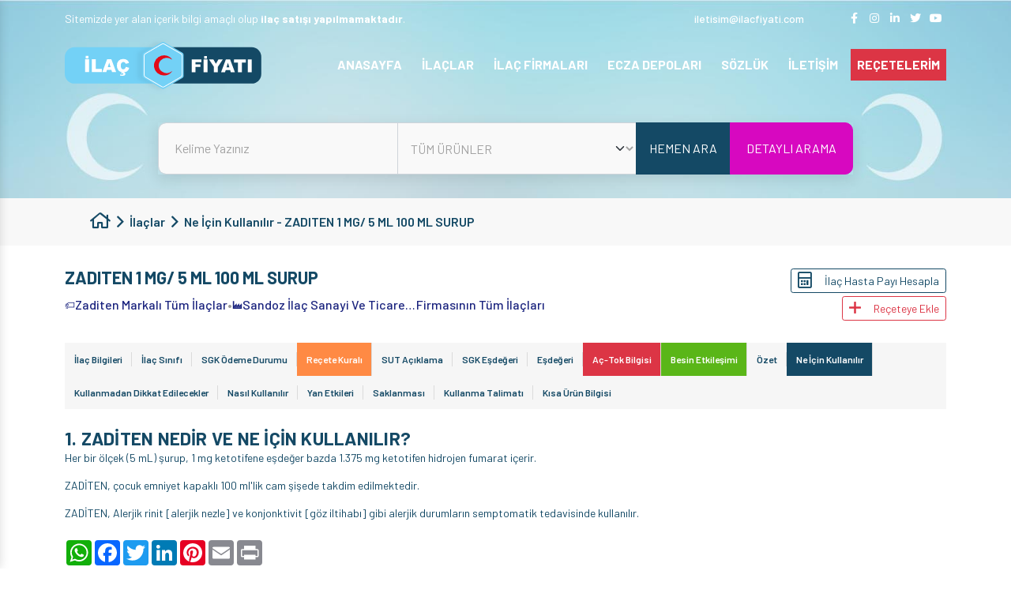

--- FILE ---
content_type: text/html; charset=UTF-8
request_url: https://ilacfiyati.com/ilaclar/zaditen-1-mg-5-ml-100-ml-surup-2/ne-icin-kullanilir
body_size: 55433
content:

<!doctype html>
<html lang="en">
<head>
    <title>Zaditen Ne İçin Kullanılır</title>
    <meta charset="utf-8">
    <meta name="viewport" content="width=device-width, initial-scale=1">

    <meta name="description"
          content="ZADİTEN şurup, 1 mg ketotifen içerir. Alerjik rinit ve konjonktivit gibi alerjik durumların semptomatik tedavisinde etkilidir."/>
    <meta name="keywords"
          content="Zaditen,Zaditen Fiyatı,Zaditen Ne işe yarar,Zaditen Nedir,Zaditen Ne İçin Kullanılır,Zaditen Eşdeğeri,Zaditen Yorumları,Zaditen Nasıl Kullanılır,Zaditen Kullanma talimatı,Zaditen Muadili,Zaditen Etkileşim,Zaditen SGK Ödemesi,Zaditen Yan etkileri,"/>
    
        <meta http-equiv="refresh" content="59;">
        <meta name="google-site-verification" content="RgFqA393niwjEA7IzhbMjP0B2WeQx4QQf3RAfZgBHI0" />
<meta name="msvalidate.01" content="EFC32BBF0D0C3D986C365154B9B9B7CD" />
<meta name="p:domain_verify" content="38db7f2625a2e56d095fad668aeed788" />    <link rel="shortcut icon" href="/dosyalar/site/5fae4e8de8c5c.png">
        <link rel="preconnect" href="https://fonts.googleapis.com">
    <link rel="preconnect" href="https://fonts.gstatic.com" crossorigin>
    <link rel="preload" as="style"
          href="https://fonts.googleapis.com/css2?family=Barlow:wght@400;500;600;700&display=swap">
    <link rel="stylesheet" href="https://fonts.googleapis.com/css2?family=Barlow:wght@400;500;600;700&display=swap">

    <style>
        @charset "UTF-8";@-webkit-keyframes ma5-panelIn{0%{-webkit-transform:translate3d(280px,0,0)}to{-webkit-transform:translate3d(0,0,0)}}@keyframes ma5-panelIn{0%{transform:translate3d(280px,0,0)}to{transform:translate3d(0,0,0)}}@-webkit-keyframes ma5-panelOut{0%{-webkit-transform:translate3d(0,0,0)}to{-webkit-transform:translate3d(280px,0,0)}}@keyframes ma5-panelOut{0%{transform:translate3d(0,0,0)}to{transform:translate3d(280px,0,0)}}@-webkit-keyframes ma5menuIn{0%{-webkit-transform:translate3d(0,0,0)}to{-webkit-transform:translate3d(-280px,0,0)}}@keyframes ma5menuIn{0%{transform:translate3d(0,0,0)}to{transform:translate3d(-280px,0,0)}}@-webkit-keyframes ma5menuOut{0%{-webkit-transform:translate3d(0,0,0)}to{-webkit-transform:translate3d(-280px,0,0)}}@keyframes ma5menuOut{0%{transform:translate3d(0,0,0)}to{transform:translate3d(-280px,0,0)}}@-webkit-keyframes ma5menuOutB{0%{-webkit-transform:translate3d(-280px,0,0)}to{-webkit-transform:translate3d(0,0,0)}}@keyframes ma5menuOutB{0%{transform:translate3d(-280px,0,0)}to{transform:translate3d(0,0,0)}}@keyframes ma5-panelInIEphone{0%{transform:translate3d(280px,0,0)}to{transform:translate3d(0,0,0)}}@keyframes ma5-panelOutIEphone{0%{transform:translate3d(0,0,0)}to{transform:translate3d(280px,0,0)}}@keyframes ma5menuInIEphone{0%{transform:translate3d(0,0,0)}to{transform:translate3d(-280px,0,0)}}@keyframes ma5menuOutIEphone{0%{transform:translate3d(0,0,0)}to{transform:translate3d(-280px,0,0)}}@keyframes ma5menuOutBIEphone{0%{transform:translate3d(-280px,0,0)}to{transform:translate3d(0,0,0)}}@keyframes ma5-panelInIEtablet{0%{transform:translate3d(360px,0,0)}to{transform:translate3d(0,0,0)}}@keyframes ma5-panelOutIEtablet{0%{transform:translate3d(0,0,0)}to{transform:translate3d(360px,0,0)}}@keyframes ma5menuInIEtablet{0%{transform:translate3d(0,0,0)}to{transform:translate3d(-360px,0,0)}}@keyframes ma5menuOutIEtablet{0%{transform:translate3d(0,0,0)}to{transform:translate3d(-360px,0,0)}}@keyframes ma5menuOutBIEtablet{0%{transform:translate3d(-360px,0,0)}to{transform:translate3d(0,0,0)}}@-webkit-keyframes ma5-arrowDown{0%,to{opacity:1}40%{opacity:0}60%{opacity:.5}}@keyframes ma5-arrowDown{0%,to{opacity:1}40%{opacity:0}60%{opacity:.5}}@keyframes swiper-preloader-spin{to{transform:rotate(360deg)}}@-webkit-keyframes slider-animate{0%{width:0}to{width:100%}}@-moz-keyframes slider-animate{0%{width:0}to{width:100%}}@-o-keyframes slider-animate{0%{width:0}to{width:100%}}@keyframes slider-animate{0%{width:0}to{width:100%}}@-webkit-keyframes kalpAtisi{0%,to{zoom:100%}15%,35%{zoom:120%}20%{zoom:110%}}@keyframes kalpAtisi{0%,to{-webkit-transform:scale(1);transform:scale(1)}15%,35%{-webkit-transform:scale(1.2);transform:scale(1.2)}20%{-webkit-transform:scale(1.1);transform:scale(1.1)}}.fa,.fab,.fad,.fal,.far,.fas{-moz-osx-font-smoothing:grayscale;-webkit-font-smoothing:antialiased;display:inline-block;font-style:normal;font-variant:normal;text-rendering:auto;line-height:1;font-display:swap}.fa-home:before{content:""}.fa-facebook-f:before{content:""}.fa-instagram:before{content:""}.fa-linkedin-in:before{content:""}.fa-twitter:before{content:""}.fa-youtube:before{content:""}.fa-long-arrow-right:before{content:""}.fa-paper-plane:before{content:""}.fa-arrow-to-top:before{content:""}.fa-home-heart:before{content:""}.fa-phone:before{content:""}.fa-fax:before{content:""}.fa-globe-europe:before{content:""}.fa-envelope-open:before{content:""}.fa-map-marker-alt:before{content:""}.fa-book-medical:before{content:""}.fa-angle-right:before{content:""}.fa-chevron-right:before{content:""}.fa-chevron-left:before{content:""}.fa-envelope:before{content:""}.fa-share-alt:before{content:""}.fa-reycle:before{content:""}.fa-calculator:before{content:""}.fa-plus:before{content:""}.fa-info:before{content:""}.fa-exclamation-triangle:before{content:""}@font-face{font-family:"Font Awesome 5 Brands";font-style:normal;font-weight:400;font-display:block;src:url(/assets/webfonts/fa-brands-400.eot);src:url(/assets/webfonts/fa-brands-400.eot?#iefix)format("embedded-opentype"),url(/assets/webfonts/fa-brands-400.woff2)format("woff2"),url(/assets/webfonts/fa-brands-400.woff)format("woff"),url(/assets/webfonts/fa-brands-400.ttf)format("truetype"),url(/assets/webfonts/fa-brands-400.svg#fontawesome)format("svg")}.fab,.far{font-family:"Font Awesome 5 Brands";font-weight:400}@font-face{font-family:"Font Awesome 5 Pro";font-style:normal;font-weight:400;font-display:block;src:url(/assets/webfonts/fa-regular-400.eot);src:url(/assets/webfonts/fa-regular-400.eot?#iefix)format("embedded-opentype"),url(/assets/webfonts/fa-regular-400.woff2)format("woff2"),url(/assets/webfonts/fa-regular-400.woff)format("woff"),url(/assets/webfonts/fa-regular-400.ttf)format("truetype"),url(/assets/webfonts/fa-regular-400.svg#fontawesome)format("svg")}.far{font-family:"Font Awesome 5 Pro"}:root{--bs-blue:#0d6efd;--bs-indigo:#6610f2;--bs-purple:#6f42c1;--bs-pink:#d63384;--bs-red:#dc3545;--bs-orange:#fd7e14;--bs-yellow:#ffc107;--bs-green:#198754;--bs-teal:#20c997;--bs-cyan:#0dcaf0;--bs-gray:#6c757d;--bs-gray-dark:#343a40;--bs-primary:#144965;--bs-secondary:#a3d8e4;--bs-success:rgba(150, 237, 159, 0.35);--bs-dark-success:#198754;--bs-info:rgba(154, 189, 218, 0.41);--bs-warning:rgba(250, 191, 156, 0.36);--bs-danger:#dc3545;--bs-light:#608497;--bs-dark:#A2A2A2;--bs-white:#fff;--bs-font-sans-serif:system-ui, -apple-system, "Segoe UI", Roboto, "Helvetica Neue", Arial, "Noto Sans", "Liberation Sans", sans-serif, "Apple Color Emoji", "Segoe UI Emoji", "Segoe UI Symbol", "Noto Color Emoji";--bs-font-monospace:SFMono-Regular, Menlo, Monaco, Consolas, "Liberation Mono", "Courier New", monospace;--bs-gradient:linear-gradient(180deg, rgba(255, 255, 255, 0.15), rgba(255, 255, 255, 0))}*,::after,::before{box-sizing:border-box}@media (prefers-reduced-motion:no-preference){:root{scroll-behavior:smooth}}body{margin:0;font-family:var(--bs-font-sans-serif);font-size:14px;font-weight:400;line-height:1.5;background-color:#fff;-webkit-text-size-adjust:100%;-webkit-tap-highlight-color:transparent}[tabindex="-1"]:focus:not(:focus-visible){outline:0!important}hr{margin:1rem 0;color:inherit;background-color:currentColor;border:0;opacity:.25}hr:not([size]){height:1px}.h3,.h4,.h5,.h6,h3,h4,h5,h6{margin-top:0;margin-bottom:.5rem;font-weight:500;line-height:1.2}.h1,.h2,dd,h1,h2{margin-bottom:.5rem}.h1,.h2,h1,h2{margin-top:0;line-height:1.2}.h1,h1{font-size:calc(22px + 1.5vw)}@media (min-width:1200px){.h1,h1{font-size:40px}}.h2,h2{font-size:calc(21.2px + .9vw)}@media (min-width:1200px){.h2,h2{font-size:32px}}.h3,h3{font-size:calc(20.8px + .6vw)}@media (min-width:1200px){.h3,h3{font-size:28px}}.h4,h4{font-size:calc(20.4px + .3vw)}@media (min-width:1200px){.h4,h4{font-size:24px}}.h5,h5{font-size:20px}.h6,h6{font-size:16px}address,p{margin-bottom:1rem}abbr[data-original-title],abbr[title]{text-decoration:underline dotted;cursor:help;text-decoration-skip-ink:none}address{font-style:normal;line-height:inherit}ol,ul{padding-left:2rem}dl,ol,p{margin-top:0}dl,ol,ul{margin-bottom:1rem}ol ol,ol ul,ul ol,ul ul{margin-bottom:0}dt{font-weight:700}dd{margin-left:0}blockquote,figure{margin:0 0 1rem}b{font-weight:800}.small,small{font-size:.875em}.mark,mark{padding:.2em;background-color:#fcf8e3}sub,sup{position:relative;font-size:.75em;line-height:0;vertical-align:baseline}sub{bottom:-.25em}sup{top:-.5em}a{color:inherit;transition:all .2s ease-in-out;text-decoration:none}a:not([href]):not([class]),a:not([href]):not([class]):hover{color:inherit;text-decoration:none}code,kbd,pre,samp{font-family:var(--bs-font-monospace)}samp{font-size:1em}pre{display:block;margin-top:0;margin-bottom:1rem;overflow:auto}pre code{font-size:inherit;word-break:normal}code,kbd,pre{font-size:.875em}code{color:#d63384;word-wrap:break-word}a>code,pre code{color:inherit}kbd{padding:.2rem .4rem;color:#fff;background-color:#212529;border-radius:.2rem}kbd kbd{padding:0;font-size:1em;font-weight:700}img,svg{vertical-align:middle}table{caption-side:bottom;border-collapse:collapse}caption{padding-top:.5rem;padding-bottom:.5rem;color:#6c757d;text-align:left}th{text-align:inherit;text-align:-webkit-match-parent}tbody,td,tfoot,th,thead,tr{border-color:inherit;border-style:solid;border-width:0}label,output{display:inline-block}button{border-radius:0}button:focus{outline:dotted 1px;outline:-webkit-focus-ring-color auto 5px}button,input,optgroup,select,textarea{margin:0;font-family:inherit;font-size:inherit;line-height:inherit}button,select{text-transform:none}[role=button]{cursor:pointer}select{word-wrap:normal}[list]::-webkit-calendar-picker-indicator{display:none}[type=button],[type=reset],[type=submit],button{-webkit-appearance:button}[type=button]:not(:disabled),[type=reset]:not(:disabled),[type=submit]:not(:disabled),button:not(:disabled){cursor:pointer}::-moz-focus-inner{padding:0;border-style:none}textarea{resize:vertical}fieldset{min-width:0;padding:0;margin:0;border:0}legend{float:left;width:100%;padding:0;margin-bottom:.5rem;font-size:calc(20.4px + .3vw);line-height:inherit}@media (min-width:1200px){legend{font-size:24px}}legend+*{clear:left}::-webkit-datetime-edit-day-field,::-webkit-datetime-edit-fields-wrapper,::-webkit-datetime-edit-hour-field,::-webkit-datetime-edit-minute,::-webkit-datetime-edit-month-field,::-webkit-datetime-edit-text,::-webkit-datetime-edit-year-field{padding:0}::-webkit-inner-spin-button{height:auto}[type=search]{outline-offset:-2px;-webkit-appearance:textfield}::-webkit-search-decoration{-webkit-appearance:none}::-webkit-color-swatch-wrapper{padding:0}::file-selector-button{font:inherit}::-webkit-file-upload-button{font:inherit;-webkit-appearance:button}iframe{border:0}summary{display:list-item;cursor:pointer}progress{vertical-align:baseline}[hidden]{display:none!important}.lead{font-size:20px;font-weight:300}.display-1{font-size:calc(26px + 4.5vw);font-weight:300;line-height:1.2}@media (min-width:1200px){.display-1{font-size:80px}}.display-2{font-size:calc(25.2px + 3.9vw);font-weight:300;line-height:1.2}@media (min-width:1200px){.display-2{font-size:72px}}.display-3{font-size:calc(24.4px + 3.3vw);font-weight:300;line-height:1.2}@media (min-width:1200px){.display-3{font-size:64px}}.display-4{font-size:calc(23.6px + 2.7vw);font-weight:300;line-height:1.2}@media (min-width:1200px){.display-4{font-size:56px}}.display-5{font-size:calc(22.8px + 2.1vw);font-weight:300;line-height:1.2}@media (min-width:1200px){.display-5{font-size:48px}}.display-6{font-size:calc(22px + 1.5vw);font-weight:300;line-height:1.2}@media (min-width:1200px){.display-6{font-size:40px}}.list-inline,.list-unstyled{padding-left:0;list-style:none}.list-inline-item{display:inline-block}.list-inline-item:not(:last-child){margin-right:.5rem}.initialism{font-size:.875em;text-transform:uppercase}.blockquote{margin-bottom:1rem;font-size:20px}.blockquote>:last-child{margin-bottom:0}.blockquote-footer{margin-top:-1rem;margin-bottom:1rem;font-size:.875em;color:#6c757d}.blockquote-footer::before{content:"— "}.img-fluid,.img-thumbnail{max-width:100%;height:auto}.img-thumbnail{padding:.25rem;background-color:#fff;border:1px solid #dee2e6;border-radius:.25rem}.figure{display:inline-block}.figure-img{margin-bottom:.5rem;line-height:1}.figure-caption{font-size:.875em;color:#6c757d}.container,.container-fluid,.container-lg,.container-md,.container-sm,.container-xl,.container-xxl{--bs-gutter-x:1.5rem;width:100%;padding-right:calc(var(--bs-gutter-x)/2);padding-left:calc(var(--bs-gutter-x)/2);margin-right:auto;margin-left:auto}@media (min-width:576px){.container,.container-sm{max-width:540px}}@media (min-width:768px){.container,.container-md,.container-sm{max-width:720px}}@media (min-width:992px){.container,.container-lg,.container-md,.container-sm{max-width:960px}}@media (min-width:1200px){.container,.container-lg,.container-md,.container-sm,.container-xl{max-width:1140px}}@media (min-width:1400px){.container,.container-lg,.container-md,.container-sm,.container-xl,.container-xxl{max-width:1320px}}.badge{display:inline-block;padding:.35em .65em;font-size:12px;font-weight:600;line-height:1;color:#fff;text-align:center;margin-bottom:5px;margin-right:5px;vertical-align:baseline;border-radius:.25rem}.badge:empty{display:none}.btn .badge{position:relative;top:-1px}.row{--bs-gutter-x:1.5rem;--bs-gutter-y:0;display:flex;flex-wrap:wrap;margin-top:calc(var(--bs-gutter-y)*-1);margin-right:calc(var(--bs-gutter-x)/-2);margin-left:calc(var(--bs-gutter-x)/-2)}.row>*{flex-shrink:0;width:100%;max-width:100%;padding-right:calc(var(--bs-gutter-x)/2);padding-left:calc(var(--bs-gutter-x)/2);margin-top:var(--bs-gutter-y)}.col{flex:1 0 0%}.font-size-10{font-size:10px}.line-height-10{line-height:10px}.font-size-11{font-size:11px}.line-height-11{line-height:11px}.font-size-12{font-size:12px}.line-height-12{line-height:12px}.font-size-13{font-size:13px}.line-height-13{line-height:13px}.font-size-14{font-size:14px}.line-height-14{line-height:14px}.font-size-15{font-size:15px}.line-height-15{line-height:15px}.font-size-16{font-size:16px}.line-height-16{line-height:16px}.font-size-17{font-size:17px}.line-height-17{line-height:17px}.font-size-18{font-size:18px}.line-height-18{line-height:18px}.font-size-19{font-size:19px}.line-height-19{line-height:19px}.font-size-20{font-size:20px}.line-height-20{line-height:20px}.font-size-21{font-size:21px}.line-height-21{line-height:21px}.font-size-22{font-size:22px}.line-height-22{line-height:22px}.breadcrumb-item i,.font-size-23{font-size:23px}.line-height-23{line-height:23px}.font-size-24{font-size:24px}.line-height-24{line-height:24px}.font-size-25{font-size:25px}.line-height-25{line-height:25px}.font-size-26{font-size:26px}.line-height-26{line-height:26px}.font-size-27{font-size:27px}.line-height-27{line-height:27px}.font-size-28{font-size:28px}.line-height-28{line-height:28px}.font-size-29{font-size:29px}.line-height-29{line-height:29px}.font-size-30{font-size:30px}.line-height-30{line-height:30px}.font-size-31{font-size:31px}.line-height-31{line-height:31px}.font-size-32{font-size:32px}.line-height-32{line-height:32px}.font-size-33{font-size:33px}.line-height-33{line-height:33px}.font-size-34{font-size:34px}.line-height-34{line-height:34px}.font-size-35{font-size:35px}.line-height-35{line-height:35px}.font-size-36{font-size:36px}.line-height-36{line-height:36px}.font-size-37{font-size:37px}.line-height-37{line-height:37px}.font-size-38{font-size:38px}.line-height-38{line-height:38px}.font-size-39{font-size:39px}.line-height-39{line-height:39px}.font-size-40{font-size:40px}.line-height-40{line-height:40px}.font-size-41{font-size:41px}.line-height-41{line-height:41px}.font-size-42{font-size:42px}.line-height-42{line-height:42px}.font-size-43{font-size:43px}.line-height-43{line-height:43px}.font-size-44{font-size:44px}.line-height-44{line-height:44px}.font-size-45{font-size:45px}.line-height-45{line-height:45px}.font-size-46{font-size:46px}.line-height-46{line-height:46px}.font-size-47{font-size:47px}.line-height-47{line-height:47px}.font-size-48{font-size:48px}.line-height-48{line-height:48px}.font-size-49{font-size:49px}.line-height-49{line-height:49px}.font-size-50{font-size:50px}.line-height-50{line-height:50px}.row-cols-auto>*{flex:0 0 auto;width:auto}.row-cols-1>*{flex:0 0 auto;width:100%}.row-cols-2>*{flex:0 0 auto;width:50%}.row-cols-3>*{flex:0 0 auto;width:33.3333333333%}.row-cols-4>*{flex:0 0 auto;width:25%}.row-cols-5>*{flex:0 0 auto;width:20%}.col-auto,.row-cols-6>*{flex:0 0 auto;width:16.6666666667%}.col-auto{width:auto}.col-1,.col-2{flex:0 0 auto;width:8.3333333333%}.col-2{width:16.6666666667%}.col-3,.col-4{flex:0 0 auto;width:25%}.col-4{width:33.3333333333%}.col-5,.col-6{flex:0 0 auto;width:41.6666666667%}.col-6{width:50%}.col-7,.col-8{flex:0 0 auto;width:58.3333333333%}.col-8{width:66.6666666667%}.col-10,.col-9{flex:0 0 auto;width:75%}.col-10{width:83.3333333333%}.col-11,.col-12{flex:0 0 auto;width:91.6666666667%}.col-12{width:100%}.offset-1{margin-left:8.3333333333%}.offset-2{margin-left:16.6666666667%}.offset-3{margin-left:25%}.offset-4{margin-left:33.3333333333%}.offset-5{margin-left:41.6666666667%}.offset-6{margin-left:50%}.offset-7{margin-left:58.3333333333%}.offset-8{margin-left:66.6666666667%}.offset-9{margin-left:75%}.offset-10{margin-left:83.3333333333%}.offset-11{margin-left:91.6666666667%}.g-0,.gx-0{--bs-gutter-x:0}.g-0,.gy-0{--bs-gutter-y:0}.g-1,.gx-1{--bs-gutter-x:0.25rem}.g-1,.gy-1{--bs-gutter-y:0.25rem}.g-2,.gx-2{--bs-gutter-x:0.5rem}.g-2,.gy-2{--bs-gutter-y:0.5rem}.g-3,.gx-3{--bs-gutter-x:1rem}.g-3,.gy-3{--bs-gutter-y:1rem}.g-4,.gx-4{--bs-gutter-x:1.5rem}.g-4,.gy-4{--bs-gutter-y:1.5rem}.g-5,.gx-5{--bs-gutter-x:3rem}.g-5,.gy-5{--bs-gutter-y:3rem}@media (min-width:576px){.col-sm{flex:1 0 0%}.font-size-sm-10{font-size:10px}.line-height-sm-10{line-height:10px}.font-size-sm-11{font-size:11px}.line-height-sm-11{line-height:11px}.font-size-sm-12{font-size:12px}.line-height-sm-12{line-height:12px}.font-size-sm-13{font-size:13px}.line-height-sm-13{line-height:13px}.font-size-sm-14{font-size:14px}.line-height-sm-14{line-height:14px}.font-size-sm-15{font-size:15px}.line-height-sm-15{line-height:15px}.font-size-sm-16{font-size:16px}.line-height-sm-16{line-height:16px}.font-size-sm-17{font-size:17px}.line-height-sm-17{line-height:17px}.font-size-sm-18{font-size:18px}.line-height-sm-18{line-height:18px}.font-size-sm-19{font-size:19px}.line-height-sm-19{line-height:19px}.font-size-sm-20{font-size:20px}.line-height-sm-20{line-height:20px}.font-size-sm-21{font-size:21px}.line-height-sm-21{line-height:21px}.font-size-sm-22{font-size:22px}.line-height-sm-22{line-height:22px}.font-size-sm-23{font-size:23px}.line-height-sm-23{line-height:23px}.font-size-sm-24{font-size:24px}.line-height-sm-24{line-height:24px}.font-size-sm-25{font-size:25px}.line-height-sm-25{line-height:25px}.font-size-sm-26{font-size:26px}.line-height-sm-26{line-height:26px}.font-size-sm-27{font-size:27px}.line-height-sm-27{line-height:27px}.font-size-sm-28{font-size:28px}.line-height-sm-28{line-height:28px}.font-size-sm-29{font-size:29px}.line-height-sm-29{line-height:29px}.font-size-sm-30{font-size:30px}.line-height-sm-30{line-height:30px}.font-size-sm-31{font-size:31px}.line-height-sm-31{line-height:31px}.font-size-sm-32{font-size:32px}.line-height-sm-32{line-height:32px}.font-size-sm-33{font-size:33px}.line-height-sm-33{line-height:33px}.font-size-sm-34{font-size:34px}.line-height-sm-34{line-height:34px}.font-size-sm-35{font-size:35px}.line-height-sm-35{line-height:35px}.font-size-sm-36{font-size:36px}.line-height-sm-36{line-height:36px}.font-size-sm-37{font-size:37px}.line-height-sm-37{line-height:37px}.font-size-sm-38{font-size:38px}.line-height-sm-38{line-height:38px}.font-size-sm-39{font-size:39px}.line-height-sm-39{line-height:39px}.font-size-sm-40{font-size:40px}.line-height-sm-40{line-height:40px}.font-size-sm-41{font-size:41px}.line-height-sm-41{line-height:41px}.font-size-sm-42{font-size:42px}.line-height-sm-42{line-height:42px}.font-size-sm-43{font-size:43px}.line-height-sm-43{line-height:43px}.font-size-sm-44{font-size:44px}.line-height-sm-44{line-height:44px}.font-size-sm-45{font-size:45px}.line-height-sm-45{line-height:45px}.font-size-sm-46{font-size:46px}.line-height-sm-46{line-height:46px}.font-size-sm-47{font-size:47px}.line-height-sm-47{line-height:47px}.font-size-sm-48{font-size:48px}.line-height-sm-48{line-height:48px}.font-size-sm-49{font-size:49px}.line-height-sm-49{line-height:49px}.font-size-sm-50{font-size:50px}.line-height-sm-50{line-height:50px}.row-cols-sm-auto>*{flex:0 0 auto;width:auto}.row-cols-sm-1>*{flex:0 0 auto;width:100%}.row-cols-sm-2>*{flex:0 0 auto;width:50%}.row-cols-sm-3>*{flex:0 0 auto;width:33.3333333333%}.row-cols-sm-4>*{flex:0 0 auto;width:25%}.row-cols-sm-5>*{flex:0 0 auto;width:20%}.col-sm-auto,.row-cols-sm-6>*{flex:0 0 auto;width:16.6666666667%}.col-sm-auto{width:auto}.col-sm-1,.col-sm-2{flex:0 0 auto;width:8.3333333333%}.col-sm-2{width:16.6666666667%}.col-sm-3,.col-sm-4{flex:0 0 auto;width:25%}.col-sm-4{width:33.3333333333%}.col-sm-5,.col-sm-6{flex:0 0 auto;width:41.6666666667%}.col-sm-6{width:50%}.col-sm-7,.col-sm-8{flex:0 0 auto;width:58.3333333333%}.col-sm-8{width:66.6666666667%}.col-sm-10,.col-sm-9{flex:0 0 auto;width:75%}.col-sm-10{width:83.3333333333%}.col-sm-11,.col-sm-12{flex:0 0 auto;width:91.6666666667%}.col-sm-12{width:100%}.offset-sm-0{margin-left:0}.offset-sm-1{margin-left:8.3333333333%}.offset-sm-2{margin-left:16.6666666667%}.offset-sm-3{margin-left:25%}.offset-sm-4{margin-left:33.3333333333%}.offset-sm-5{margin-left:41.6666666667%}.offset-sm-6{margin-left:50%}.offset-sm-7{margin-left:58.3333333333%}.offset-sm-8{margin-left:66.6666666667%}.offset-sm-9{margin-left:75%}.offset-sm-10{margin-left:83.3333333333%}.offset-sm-11{margin-left:91.6666666667%}.g-sm-0,.gx-sm-0{--bs-gutter-x:0}.g-sm-0,.gy-sm-0{--bs-gutter-y:0}.g-sm-1,.gx-sm-1{--bs-gutter-x:0.25rem}.g-sm-1,.gy-sm-1{--bs-gutter-y:0.25rem}.g-sm-2,.gx-sm-2{--bs-gutter-x:0.5rem}.g-sm-2,.gy-sm-2{--bs-gutter-y:0.5rem}.g-sm-3,.gx-sm-3{--bs-gutter-x:1rem}.g-sm-3,.gy-sm-3{--bs-gutter-y:1rem}.g-sm-4,.gx-sm-4{--bs-gutter-x:1.5rem}.g-sm-4,.gy-sm-4{--bs-gutter-y:1.5rem}.g-sm-5,.gx-sm-5{--bs-gutter-x:3rem}.g-sm-5,.gy-sm-5{--bs-gutter-y:3rem}}@media (min-width:768px){.col-md{flex:1 0 0%}.font-size-md-10{font-size:10px}.line-height-md-10{line-height:10px}.font-size-md-11{font-size:11px}.line-height-md-11{line-height:11px}.font-size-md-12{font-size:12px}.line-height-md-12{line-height:12px}.font-size-md-13{font-size:13px}.line-height-md-13{line-height:13px}.font-size-md-14{font-size:14px}.line-height-md-14{line-height:14px}.font-size-md-15{font-size:15px}.line-height-md-15{line-height:15px}.font-size-md-16{font-size:16px}.line-height-md-16{line-height:16px}.font-size-md-17{font-size:17px}.line-height-md-17{line-height:17px}.font-size-md-18{font-size:18px}.line-height-md-18{line-height:18px}.font-size-md-19{font-size:19px}.line-height-md-19{line-height:19px}.font-size-md-20{font-size:20px}.line-height-md-20{line-height:20px}.font-size-md-21{font-size:21px}.line-height-md-21{line-height:21px}.font-size-md-22{font-size:22px}.line-height-md-22{line-height:22px}.font-size-md-23{font-size:23px}.line-height-md-23{line-height:23px}.font-size-md-24{font-size:24px}.line-height-md-24{line-height:24px}.font-size-md-25{font-size:25px}.line-height-md-25{line-height:25px}.font-size-md-26{font-size:26px}.line-height-md-26{line-height:26px}.font-size-md-27{font-size:27px}.line-height-md-27{line-height:27px}.font-size-md-28{font-size:28px}.line-height-md-28{line-height:28px}.font-size-md-29{font-size:29px}.line-height-md-29{line-height:29px}.font-size-md-30{font-size:30px}.line-height-md-30{line-height:30px}.font-size-md-31{font-size:31px}.line-height-md-31{line-height:31px}.font-size-md-32{font-size:32px}.line-height-md-32{line-height:32px}.font-size-md-33{font-size:33px}.line-height-md-33{line-height:33px}.font-size-md-34{font-size:34px}.line-height-md-34{line-height:34px}.font-size-md-35{font-size:35px}.line-height-md-35{line-height:35px}.font-size-md-36{font-size:36px}.line-height-md-36{line-height:36px}.font-size-md-37{font-size:37px}.line-height-md-37{line-height:37px}.font-size-md-38{font-size:38px}.line-height-md-38{line-height:38px}.font-size-md-39{font-size:39px}.line-height-md-39{line-height:39px}.font-size-md-40{font-size:40px}.line-height-md-40{line-height:40px}.font-size-md-41{font-size:41px}.line-height-md-41{line-height:41px}.font-size-md-42{font-size:42px}.line-height-md-42{line-height:42px}.font-size-md-43{font-size:43px}.line-height-md-43{line-height:43px}.font-size-md-44{font-size:44px}.line-height-md-44{line-height:44px}.font-size-md-45{font-size:45px}.line-height-md-45{line-height:45px}.font-size-md-46{font-size:46px}.line-height-md-46{line-height:46px}.font-size-md-47{font-size:47px}.line-height-md-47{line-height:47px}.font-size-md-48{font-size:48px}.line-height-md-48{line-height:48px}.font-size-md-49{font-size:49px}.line-height-md-49{line-height:49px}.font-size-md-50{font-size:50px}.line-height-md-50{line-height:50px}.row-cols-md-auto>*{flex:0 0 auto;width:auto}.row-cols-md-1>*{flex:0 0 auto;width:100%}.row-cols-md-2>*{flex:0 0 auto;width:50%}.row-cols-md-3>*{flex:0 0 auto;width:33.3333333333%}.row-cols-md-4>*{flex:0 0 auto;width:25%}.row-cols-md-5>*{flex:0 0 auto;width:20%}.col-md-auto,.row-cols-md-6>*{flex:0 0 auto;width:16.6666666667%}.col-md-auto{width:auto}.col-md-1,.col-md-2{flex:0 0 auto;width:8.3333333333%}.col-md-2{width:16.6666666667%}.col-md-3,.col-md-4{flex:0 0 auto;width:25%}.col-md-4{width:33.3333333333%}.col-md-5,.col-md-6{flex:0 0 auto;width:41.6666666667%}.col-md-6{width:50%}.col-md-7,.col-md-8{flex:0 0 auto;width:58.3333333333%}.col-md-8{width:66.6666666667%}.col-md-10,.col-md-9{flex:0 0 auto;width:75%}.col-md-10{width:83.3333333333%}.col-md-11,.col-md-12{flex:0 0 auto;width:91.6666666667%}.col-md-12{width:100%}.offset-md-0{margin-left:0}.offset-md-1{margin-left:8.3333333333%}.offset-md-2{margin-left:16.6666666667%}.offset-md-3{margin-left:25%}.offset-md-4{margin-left:33.3333333333%}.offset-md-5{margin-left:41.6666666667%}.offset-md-6{margin-left:50%}.offset-md-7{margin-left:58.3333333333%}.offset-md-8{margin-left:66.6666666667%}.offset-md-9{margin-left:75%}.offset-md-10{margin-left:83.3333333333%}.offset-md-11{margin-left:91.6666666667%}.g-md-0,.gx-md-0{--bs-gutter-x:0}.g-md-0,.gy-md-0{--bs-gutter-y:0}.g-md-1,.gx-md-1{--bs-gutter-x:0.25rem}.g-md-1,.gy-md-1{--bs-gutter-y:0.25rem}.g-md-2,.gx-md-2{--bs-gutter-x:0.5rem}.g-md-2,.gy-md-2{--bs-gutter-y:0.5rem}.g-md-3,.gx-md-3{--bs-gutter-x:1rem}.g-md-3,.gy-md-3{--bs-gutter-y:1rem}.g-md-4,.gx-md-4{--bs-gutter-x:1.5rem}.g-md-4,.gy-md-4{--bs-gutter-y:1.5rem}.g-md-5,.gx-md-5{--bs-gutter-x:3rem}.g-md-5,.gy-md-5{--bs-gutter-y:3rem}}@media (min-width:992px){.col-lg{flex:1 0 0%}.font-size-lg-10{font-size:10px}.line-height-lg-10{line-height:10px}.font-size-lg-11{font-size:11px}.line-height-lg-11{line-height:11px}.font-size-lg-12{font-size:12px}.line-height-lg-12{line-height:12px}.font-size-lg-13{font-size:13px}.line-height-lg-13{line-height:13px}.font-size-lg-14{font-size:14px}.line-height-lg-14{line-height:14px}.font-size-lg-15{font-size:15px}.line-height-lg-15{line-height:15px}.font-size-lg-16{font-size:16px}.line-height-lg-16{line-height:16px}.font-size-lg-17{font-size:17px}.line-height-lg-17{line-height:17px}.font-size-lg-18{font-size:18px}.line-height-lg-18{line-height:18px}.font-size-lg-19{font-size:19px}.line-height-lg-19{line-height:19px}.font-size-lg-20{font-size:20px}.line-height-lg-20{line-height:20px}.font-size-lg-21{font-size:21px}.line-height-lg-21{line-height:21px}.font-size-lg-22{font-size:22px}.line-height-lg-22{line-height:22px}.font-size-lg-23{font-size:23px}.line-height-lg-23{line-height:23px}.font-size-lg-24{font-size:24px}.line-height-lg-24{line-height:24px}.font-size-lg-25{font-size:25px}.line-height-lg-25{line-height:25px}.font-size-lg-26{font-size:26px}.line-height-lg-26{line-height:26px}.font-size-lg-27{font-size:27px}.line-height-lg-27{line-height:27px}.font-size-lg-28{font-size:28px}.line-height-lg-28{line-height:28px}.font-size-lg-29{font-size:29px}.line-height-lg-29{line-height:29px}.font-size-lg-30{font-size:30px}.line-height-lg-30{line-height:30px}.font-size-lg-31{font-size:31px}.line-height-lg-31{line-height:31px}.font-size-lg-32{font-size:32px}.line-height-lg-32{line-height:32px}.font-size-lg-33{font-size:33px}.line-height-lg-33{line-height:33px}.font-size-lg-34{font-size:34px}.line-height-lg-34{line-height:34px}.font-size-lg-35{font-size:35px}.line-height-lg-35{line-height:35px}.font-size-lg-36{font-size:36px}.line-height-lg-36{line-height:36px}.font-size-lg-37{font-size:37px}.line-height-lg-37{line-height:37px}.font-size-lg-38{font-size:38px}.line-height-lg-38{line-height:38px}.font-size-lg-39{font-size:39px}.line-height-lg-39{line-height:39px}.font-size-lg-40{font-size:40px}.line-height-lg-40{line-height:40px}.font-size-lg-41{font-size:41px}.line-height-lg-41{line-height:41px}.font-size-lg-42{font-size:42px}.line-height-lg-42{line-height:42px}.font-size-lg-43{font-size:43px}.line-height-lg-43{line-height:43px}.font-size-lg-44{font-size:44px}.line-height-lg-44{line-height:44px}.font-size-lg-45{font-size:45px}.line-height-lg-45{line-height:45px}.font-size-lg-46{font-size:46px}.line-height-lg-46{line-height:46px}.font-size-lg-47{font-size:47px}.line-height-lg-47{line-height:47px}.font-size-lg-48{font-size:48px}.line-height-lg-48{line-height:48px}.font-size-lg-49{font-size:49px}.line-height-lg-49{line-height:49px}.font-size-lg-50{font-size:50px}.line-height-lg-50{line-height:50px}.row-cols-lg-auto>*{flex:0 0 auto;width:auto}.row-cols-lg-1>*{flex:0 0 auto;width:100%}.row-cols-lg-2>*{flex:0 0 auto;width:50%}.row-cols-lg-3>*{flex:0 0 auto;width:33.3333333333%}.row-cols-lg-4>*{flex:0 0 auto;width:25%}.row-cols-lg-5>*{flex:0 0 auto;width:20%}.col-lg-auto,.row-cols-lg-6>*{flex:0 0 auto;width:16.6666666667%}.col-lg-auto{width:auto}.col-lg-1,.col-lg-2{flex:0 0 auto;width:8.3333333333%}.col-lg-2{width:16.6666666667%}.col-lg-3,.col-lg-4{flex:0 0 auto;width:25%}.col-lg-4{width:33.3333333333%}.col-lg-5,.col-lg-6{flex:0 0 auto;width:41.6666666667%}.col-lg-6{width:50%}.col-lg-7,.col-lg-8{flex:0 0 auto;width:58.3333333333%}.col-lg-8{width:66.6666666667%}.col-lg-10,.col-lg-9{flex:0 0 auto;width:75%}.col-lg-10{width:83.3333333333%}.col-lg-11,.col-lg-12{flex:0 0 auto;width:91.6666666667%}.col-lg-12{width:100%}.offset-lg-0{margin-left:0}.offset-lg-1{margin-left:8.3333333333%}.offset-lg-2{margin-left:16.6666666667%}.offset-lg-3{margin-left:25%}.offset-lg-4{margin-left:33.3333333333%}.offset-lg-5{margin-left:41.6666666667%}.offset-lg-6{margin-left:50%}.offset-lg-7{margin-left:58.3333333333%}.offset-lg-8{margin-left:66.6666666667%}.offset-lg-9{margin-left:75%}.offset-lg-10{margin-left:83.3333333333%}.offset-lg-11{margin-left:91.6666666667%}.g-lg-0,.gx-lg-0{--bs-gutter-x:0}.g-lg-0,.gy-lg-0{--bs-gutter-y:0}.g-lg-1,.gx-lg-1{--bs-gutter-x:0.25rem}.g-lg-1,.gy-lg-1{--bs-gutter-y:0.25rem}.g-lg-2,.gx-lg-2{--bs-gutter-x:0.5rem}.g-lg-2,.gy-lg-2{--bs-gutter-y:0.5rem}.g-lg-3,.gx-lg-3{--bs-gutter-x:1rem}.g-lg-3,.gy-lg-3{--bs-gutter-y:1rem}.g-lg-4,.gx-lg-4{--bs-gutter-x:1.5rem}.g-lg-4,.gy-lg-4{--bs-gutter-y:1.5rem}.g-lg-5,.gx-lg-5{--bs-gutter-x:3rem}.g-lg-5,.gy-lg-5{--bs-gutter-y:3rem}}@media (min-width:1200px){.col-xl{flex:1 0 0%}.font-size-xl-10{font-size:10px}.line-height-xl-10{line-height:10px}.font-size-xl-11{font-size:11px}.line-height-xl-11{line-height:11px}.font-size-xl-12{font-size:12px}.line-height-xl-12{line-height:12px}.font-size-xl-13{font-size:13px}.line-height-xl-13{line-height:13px}.font-size-xl-14{font-size:14px}.line-height-xl-14{line-height:14px}.font-size-xl-15{font-size:15px}.line-height-xl-15{line-height:15px}.font-size-xl-16{font-size:16px}.line-height-xl-16{line-height:16px}.font-size-xl-17{font-size:17px}.line-height-xl-17{line-height:17px}.font-size-xl-18{font-size:18px}.line-height-xl-18{line-height:18px}.font-size-xl-19{font-size:19px}.line-height-xl-19{line-height:19px}.font-size-xl-20{font-size:20px}.line-height-xl-20{line-height:20px}.font-size-xl-21{font-size:21px}.line-height-xl-21{line-height:21px}.font-size-xl-22{font-size:22px}.line-height-xl-22{line-height:22px}.font-size-xl-23{font-size:23px}.line-height-xl-23{line-height:23px}.font-size-xl-24{font-size:24px}.line-height-xl-24{line-height:24px}.font-size-xl-25{font-size:25px}.line-height-xl-25{line-height:25px}.font-size-xl-26{font-size:26px}.line-height-xl-26{line-height:26px}.font-size-xl-27{font-size:27px}.line-height-xl-27{line-height:27px}.font-size-xl-28{font-size:28px}.line-height-xl-28{line-height:28px}.font-size-xl-29{font-size:29px}.line-height-xl-29{line-height:29px}.font-size-xl-30{font-size:30px}.line-height-xl-30{line-height:30px}.font-size-xl-31{font-size:31px}.line-height-xl-31{line-height:31px}.font-size-xl-32{font-size:32px}.line-height-xl-32{line-height:32px}.font-size-xl-33{font-size:33px}.line-height-xl-33{line-height:33px}.font-size-xl-34{font-size:34px}.line-height-xl-34{line-height:34px}.font-size-xl-35{font-size:35px}.line-height-xl-35{line-height:35px}.font-size-xl-36{font-size:36px}.line-height-xl-36{line-height:36px}.font-size-xl-37{font-size:37px}.line-height-xl-37{line-height:37px}.font-size-xl-38{font-size:38px}.line-height-xl-38{line-height:38px}.font-size-xl-39{font-size:39px}.line-height-xl-39{line-height:39px}.font-size-xl-40{font-size:40px}.line-height-xl-40{line-height:40px}.font-size-xl-41{font-size:41px}.line-height-xl-41{line-height:41px}.font-size-xl-42{font-size:42px}.line-height-xl-42{line-height:42px}.font-size-xl-43{font-size:43px}.line-height-xl-43{line-height:43px}.font-size-xl-44{font-size:44px}.line-height-xl-44{line-height:44px}.font-size-xl-45{font-size:45px}.line-height-xl-45{line-height:45px}.font-size-xl-46{font-size:46px}.line-height-xl-46{line-height:46px}.font-size-xl-47{font-size:47px}.line-height-xl-47{line-height:47px}.font-size-xl-48{font-size:48px}.line-height-xl-48{line-height:48px}.font-size-xl-49{font-size:49px}.line-height-xl-49{line-height:49px}.font-size-xl-50{font-size:50px}.line-height-xl-50{line-height:50px}.row-cols-xl-auto>*{flex:0 0 auto;width:auto}.row-cols-xl-1>*{flex:0 0 auto;width:100%}.row-cols-xl-2>*{flex:0 0 auto;width:50%}.row-cols-xl-3>*{flex:0 0 auto;width:33.3333333333%}.row-cols-xl-4>*{flex:0 0 auto;width:25%}.row-cols-xl-5>*{flex:0 0 auto;width:20%}.col-xl-auto,.row-cols-xl-6>*{flex:0 0 auto;width:16.6666666667%}.col-xl-auto{width:auto}.col-xl-1,.col-xl-2{flex:0 0 auto;width:8.3333333333%}.col-xl-2{width:16.6666666667%}.col-xl-3,.col-xl-4{flex:0 0 auto;width:25%}.col-xl-4{width:33.3333333333%}.col-xl-5,.col-xl-6{flex:0 0 auto;width:41.6666666667%}.col-xl-6{width:50%}.col-xl-7,.col-xl-8{flex:0 0 auto;width:58.3333333333%}.col-xl-8{width:66.6666666667%}.col-xl-10,.col-xl-9{flex:0 0 auto;width:75%}.col-xl-10{width:83.3333333333%}.col-xl-11,.col-xl-12{flex:0 0 auto;width:91.6666666667%}.col-xl-12{width:100%}.offset-xl-0{margin-left:0}.offset-xl-1{margin-left:8.3333333333%}.offset-xl-2{margin-left:16.6666666667%}.offset-xl-3{margin-left:25%}.offset-xl-4{margin-left:33.3333333333%}.offset-xl-5{margin-left:41.6666666667%}.offset-xl-6{margin-left:50%}.offset-xl-7{margin-left:58.3333333333%}.offset-xl-8{margin-left:66.6666666667%}.offset-xl-9{margin-left:75%}.offset-xl-10{margin-left:83.3333333333%}.offset-xl-11{margin-left:91.6666666667%}.g-xl-0,.gx-xl-0{--bs-gutter-x:0}.g-xl-0,.gy-xl-0{--bs-gutter-y:0}.g-xl-1,.gx-xl-1{--bs-gutter-x:0.25rem}.g-xl-1,.gy-xl-1{--bs-gutter-y:0.25rem}.g-xl-2,.gx-xl-2{--bs-gutter-x:0.5rem}.g-xl-2,.gy-xl-2{--bs-gutter-y:0.5rem}.g-xl-3,.gx-xl-3{--bs-gutter-x:1rem}.g-xl-3,.gy-xl-3{--bs-gutter-y:1rem}.g-xl-4,.gx-xl-4{--bs-gutter-x:1.5rem}.g-xl-4,.gy-xl-4{--bs-gutter-y:1.5rem}.g-xl-5,.gx-xl-5{--bs-gutter-x:3rem}.g-xl-5,.gy-xl-5{--bs-gutter-y:3rem}}@media (min-width:1400px){.col-xxl{flex:1 0 0%}.font-size-xxl-10{font-size:10px}.line-height-xxl-10{line-height:10px}.font-size-xxl-11{font-size:11px}.line-height-xxl-11{line-height:11px}.font-size-xxl-12{font-size:12px}.line-height-xxl-12{line-height:12px}.font-size-xxl-13{font-size:13px}.line-height-xxl-13{line-height:13px}.font-size-xxl-14{font-size:14px}.line-height-xxl-14{line-height:14px}.font-size-xxl-15{font-size:15px}.line-height-xxl-15{line-height:15px}.font-size-xxl-16{font-size:16px}.line-height-xxl-16{line-height:16px}.font-size-xxl-17{font-size:17px}.line-height-xxl-17{line-height:17px}.font-size-xxl-18{font-size:18px}.line-height-xxl-18{line-height:18px}.font-size-xxl-19{font-size:19px}.line-height-xxl-19{line-height:19px}.font-size-xxl-20{font-size:20px}.line-height-xxl-20{line-height:20px}.font-size-xxl-21{font-size:21px}.line-height-xxl-21{line-height:21px}.font-size-xxl-22{font-size:22px}.line-height-xxl-22{line-height:22px}.font-size-xxl-23{font-size:23px}.line-height-xxl-23{line-height:23px}.font-size-xxl-24{font-size:24px}.line-height-xxl-24{line-height:24px}.font-size-xxl-25{font-size:25px}.line-height-xxl-25{line-height:25px}.font-size-xxl-26{font-size:26px}.line-height-xxl-26{line-height:26px}.font-size-xxl-27{font-size:27px}.line-height-xxl-27{line-height:27px}.font-size-xxl-28{font-size:28px}.line-height-xxl-28{line-height:28px}.font-size-xxl-29{font-size:29px}.line-height-xxl-29{line-height:29px}.font-size-xxl-30{font-size:30px}.line-height-xxl-30{line-height:30px}.font-size-xxl-31{font-size:31px}.line-height-xxl-31{line-height:31px}.font-size-xxl-32{font-size:32px}.line-height-xxl-32{line-height:32px}.font-size-xxl-33{font-size:33px}.line-height-xxl-33{line-height:33px}.font-size-xxl-34{font-size:34px}.line-height-xxl-34{line-height:34px}.font-size-xxl-35{font-size:35px}.line-height-xxl-35{line-height:35px}.font-size-xxl-36{font-size:36px}.line-height-xxl-36{line-height:36px}.font-size-xxl-37{font-size:37px}.line-height-xxl-37{line-height:37px}.font-size-xxl-38{font-size:38px}.line-height-xxl-38{line-height:38px}.font-size-xxl-39{font-size:39px}.line-height-xxl-39{line-height:39px}.font-size-xxl-40{font-size:40px}.line-height-xxl-40{line-height:40px}.font-size-xxl-41{font-size:41px}.line-height-xxl-41{line-height:41px}.font-size-xxl-42{font-size:42px}.line-height-xxl-42{line-height:42px}.font-size-xxl-43{font-size:43px}.line-height-xxl-43{line-height:43px}.font-size-xxl-44{font-size:44px}.line-height-xxl-44{line-height:44px}.font-size-xxl-45{font-size:45px}.line-height-xxl-45{line-height:45px}.font-size-xxl-46{font-size:46px}.line-height-xxl-46{line-height:46px}.font-size-xxl-47{font-size:47px}.line-height-xxl-47{line-height:47px}.font-size-xxl-48{font-size:48px}.line-height-xxl-48{line-height:48px}.font-size-xxl-49{font-size:49px}.line-height-xxl-49{line-height:49px}.font-size-xxl-50{font-size:50px}.line-height-xxl-50{line-height:50px}.row-cols-xxl-auto>*{flex:0 0 auto;width:auto}.row-cols-xxl-1>*{flex:0 0 auto;width:100%}.row-cols-xxl-2>*{flex:0 0 auto;width:50%}.row-cols-xxl-3>*{flex:0 0 auto;width:33.3333333333%}.row-cols-xxl-4>*{flex:0 0 auto;width:25%}.row-cols-xxl-5>*{flex:0 0 auto;width:20%}.row-cols-xxl-6>*{flex:0 0 auto;width:16.6666666667%}.col-xxl-auto{flex:0 0 auto;width:auto}.col-xxl-1,.col-xxl-2{flex:0 0 auto;width:8.3333333333%}.col-xxl-2{width:16.6666666667%}.col-xxl-3,.col-xxl-4{flex:0 0 auto;width:25%}.col-xxl-4{width:33.3333333333%}.col-xxl-5,.col-xxl-6{flex:0 0 auto;width:41.6666666667%}.col-xxl-6{width:50%}.col-xxl-7,.col-xxl-8{flex:0 0 auto;width:58.3333333333%}.col-xxl-8{width:66.6666666667%}.col-xxl-10,.col-xxl-9{flex:0 0 auto;width:75%}.col-xxl-10{width:83.3333333333%}.col-xxl-11,.col-xxl-12{flex:0 0 auto;width:91.6666666667%}.col-xxl-12{width:100%}.offset-xxl-0{margin-left:0}.offset-xxl-1{margin-left:8.3333333333%}.offset-xxl-2{margin-left:16.6666666667%}.offset-xxl-3{margin-left:25%}.offset-xxl-4{margin-left:33.3333333333%}.offset-xxl-5{margin-left:41.6666666667%}.offset-xxl-6{margin-left:50%}.offset-xxl-7{margin-left:58.3333333333%}.offset-xxl-8{margin-left:66.6666666667%}.offset-xxl-9{margin-left:75%}.offset-xxl-10{margin-left:83.3333333333%}.offset-xxl-11{margin-left:91.6666666667%}.g-xxl-0,.gx-xxl-0{--bs-gutter-x:0}.g-xxl-0,.gy-xxl-0{--bs-gutter-y:0}.g-xxl-1,.gx-xxl-1{--bs-gutter-x:0.25rem}.g-xxl-1,.gy-xxl-1{--bs-gutter-y:0.25rem}.g-xxl-2,.gx-xxl-2{--bs-gutter-x:0.5rem}.g-xxl-2,.gy-xxl-2{--bs-gutter-y:0.5rem}.g-xxl-3,.gx-xxl-3{--bs-gutter-x:1rem}.g-xxl-3,.gy-xxl-3{--bs-gutter-y:1rem}.g-xxl-4,.gx-xxl-4{--bs-gutter-x:1.5rem}.g-xxl-4,.gy-xxl-4{--bs-gutter-y:1.5rem}.g-xxl-5,.gx-xxl-5{--bs-gutter-x:3rem}.g-xxl-5,.gy-xxl-5{--bs-gutter-y:3rem}}.card{position:relative;display:flex;flex-direction:column;min-width:0;word-wrap:break-word;background-color:#fff;background-clip:border-box;border-radius:.25rem;box-shadow:0 0 16px rgba(0,0,0,.06)}.card>hr{margin-right:0;margin-left:0}.card>.list-group{border-top:inherit;border-bottom:inherit}.card>.list-group:first-child{border-top-width:0;border-top-left-radius:calc(.25rem - 1px);border-top-right-radius:calc(.25rem - 1px)}.card>.list-group:last-child{border-bottom-width:0;border-bottom-right-radius:calc(.25rem - 1px);border-bottom-left-radius:calc(.25rem - 1px)}.card>.card-header+.list-group,.card>.list-group+.card-footer{border-top:0}.card-body{flex:1 1 auto;padding:1rem}.card-title{margin-bottom:.5rem}.card-subtitle{margin-top:-.25rem;margin-bottom:0}.card-text:last-child{margin-bottom:0}.card-link:hover{text-decoration:none}.card-link+.card-link{margin-left:1rem}.card-header{padding:.5rem 1rem;margin-bottom:0;background-color:rgba(0,0,0,.03);border-bottom:1px solid rgba(0,0,0,.125)}.card-header:first-child{border-radius:calc(.25rem - 1px) calc(.25rem - 1px)0 0}.card-footer{padding:.5rem 1rem;background-color:rgba(0,0,0,.03);border-top:1px solid rgba(0,0,0,.125)}.card-footer:last-child{border-radius:0 0 calc(.25rem - 1px) calc(.25rem - 1px)}.card-header-tabs{margin-bottom:-.5rem;border-bottom:0}.card-header-pills,.card-header-tabs{margin-right:-.5rem;margin-left:-.5rem}.card-img-overlay{position:absolute;top:0;right:0;bottom:0;left:0;padding:1rem;border-radius:calc(.25rem - 1px)}.card-img,.card-img-bottom,.card-img-top{width:100%}.card-img,.card-img-top{height:250px;object-fit:cover;border-top-left-radius:calc(.25rem - 1px);border-top-right-radius:calc(.25rem - 1px)}.card-img,.card-img-bottom{border-bottom-right-radius:calc(.25rem - 1px);border-bottom-left-radius:calc(.25rem - 1px)}.card-group>.card{margin-bottom:.75rem}@media (min-width:576px){.card-group{display:flex;flex-flow:row wrap}.card-group>.card{flex:1 0 0%;margin-bottom:0}.card-group>.card+.card{margin-left:0;border-left:0}.card-group>.card:not(:last-child){border-top-right-radius:0;border-bottom-right-radius:0}.card-group>.card:not(:last-child) .card-header,.card-group>.card:not(:last-child) .card-img-top{border-top-right-radius:0}.card-group>.card:not(:last-child) .card-footer,.card-group>.card:not(:last-child) .card-img-bottom{border-bottom-right-radius:0}.card-group>.card:not(:first-child){border-top-left-radius:0;border-bottom-left-radius:0}.card-group>.card:not(:first-child) .card-header,.card-group>.card:not(:first-child) .card-img-top{border-top-left-radius:0}.card-group>.card:not(:first-child) .card-footer,.card-group>.card:not(:first-child) .card-img-bottom{border-bottom-left-radius:0}}.table{--bs-table-bg:transparent;--bs-table-accent-bg:transparent;--bs-table-striped-color:#212529;--bs-table-striped-bg:rgba(0, 0, 0, 0.05);--bs-table-active-color:#212529;--bs-table-active-bg:rgba(0, 0, 0, 0.1);--bs-table-hover-color:#212529;--bs-table-hover-bg:rgba(0, 0, 0, 0.075);width:100%;margin-bottom:1rem;color:#212529;vertical-align:top;border-color:#dee2e6}.table>:not(caption)>*>*{padding:.5rem;background-color:var(--bs-table-bg);background-image:linear-gradient(var(--bs-table-accent-bg),var(--bs-table-accent-bg));border-bottom-width:1px}.table>tbody{vertical-align:inherit}.table>thead{vertical-align:bottom}.table>:not(:last-child)>:last-child>*{border-bottom-color:currentColor}.caption-top{caption-side:top}.table-sm>:not(caption)>*>*{padding:.25rem}.table-bordered>:not(caption)>*{border-width:1px 0}.table-bordered>:not(caption)>*>*{border-width:0 1px}.table-borderless>:not(caption)>*>*{border-bottom-width:0}.table-striped>tbody>tr:nth-of-type(odd){--bs-table-accent-bg:var(--bs-table-striped-bg);color:var(--bs-table-striped-color)}.table-active{--bs-table-accent-bg:var(--bs-table-active-bg);color:var(--bs-table-active-color)}.table-hover>tbody>tr:hover{--bs-table-accent-bg:var(--bs-table-hover-bg);color:var(--bs-table-hover-color)}.table-primary,.table-secondary{--bs-table-active-color:#000;--bs-table-hover-color:#000}.table-primary{--bs-table-bg:rgb(208, 218.6, 224.2);--bs-table-striped-bg:rgb(197.6, 207.67, 212.99);--bs-table-striped-color:#000;--bs-table-active-bg:rgb(187.2, 196.74, 201.78);--bs-table-hover-bg:rgb(192.4, 202.205, 207.385);color:#000;border-color:#bbc5ca}.table-secondary{--bs-table-bg:rgb(236.6, 247.2, 249.6);--bs-table-striped-bg:rgb(224.77, 234.84, 237.12);--bs-table-active-bg:rgb(212.94, 222.48, 224.64);--bs-table-hover-bg:rgb(218.855, 228.66, 230.88);border-color:#d5dee1}.table-info,.table-secondary,.table-success{--bs-table-striped-color:#000;color:#000}.table-success{--bs-table-bg:rgba(249.7122302158, 254.0935251799, 250.1654676259, 0.87);--bs-table-striped-bg:rgba(233.7340410797, 237.834992708, 234.158277455, 0.8765);--bs-table-active-bg:rgba(218.2195047533, 222.0482480087, 218.6155816418, 0.883);--bs-table-active-color:#000;--bs-table-hover-bg:rgba(225.9200868647, 229.8839397285, 226.3301406093, 0.87975);--bs-table-hover-color:#000;border-color:rgba(218,222,219,.883)}.table-info{--bs-table-bg:rgba(248.8833087149, 251.0029542097, 252.7592319055, 0.882);--bs-table-striped-bg:rgba(233.3176598481, 235.3047385683, 236.9511752222, 0.8879);--bs-table-active-bg:rgba(218.1576528908, 220.0156195359, 221.5550776132, 0.8938);--bs-table-hover-bg:rgba(225.6879486663, 227.6100480071, 229.2026446038, 0.89085);border-color:rgba(218,220,222,.8938)}.table-danger,.table-info,.table-warning{--bs-table-active-color:#000;--bs-table-hover-color:#000}.table-warning{--bs-table-bg:rgba(254.7398843931, 251.6705202312, 249.8497109827, 0.872);--bs-table-striped-bg:rgba(238.5019442035, 235.628231193, 233.9234861867, 0.8784);--bs-table-striped-color:#000;--bs-table-active-bg:rgba(222.7271181725, 220.0434762449, 218.4514852709, 0.8848);--bs-table-hover-bg:rgba(230.5578890838, 227.7798940962, 226.1319309679, 0.8816);color:#000;border-color:rgba(223,220,218,.8848)}.table-danger{--bs-table-bg:rgb(248, 214.6, 217.8);--bs-table-striped-bg:rgb(235.6, 203.87, 206.91);--bs-table-active-bg:rgb(223.2, 193.14, 196.02);--bs-table-hover-bg:rgb(229.4, 198.505, 201.465);border-color:#dfc1c4}.table-danger,.table-dark,.table-light{--bs-table-striped-color:#000;color:#000}.table-light{--bs-table-bg:#608497;--bs-table-striped-bg:rgb(91.2, 125.4, 143.45);--bs-table-active-bg:rgb(86.4, 118.8, 135.9);--bs-table-active-color:#fff;--bs-table-hover-bg:rgb(88.8, 122.1, 139.675);--bs-table-hover-color:#fff;border-color:#567788}.table-dark{--bs-table-bg:#A2A2A2;--bs-table-striped-bg:rgb(153.9, 153.9, 153.9);--bs-table-active-bg:rgb(145.8, 145.8, 145.8);--bs-table-active-color:#000;--bs-table-hover-bg:rgb(149.85, 149.85, 149.85);--bs-table-hover-color:#000;border-color:#929292}.page-content table,.table-responsive{overflow-x:auto;-webkit-overflow-scrolling:touch}@media (max-width:575.98px){.table-responsive-sm{overflow-x:auto;-webkit-overflow-scrolling:touch}}@media (max-width:767.98px){.table-responsive-md{overflow-x:auto;-webkit-overflow-scrolling:touch}}@media (max-width:991.98px){.table-responsive-lg{overflow-x:auto;-webkit-overflow-scrolling:touch}}@media (max-width:1199.98px){.table-responsive-xl{overflow-x:auto;-webkit-overflow-scrolling:touch}}@media (max-width:1399.98px){.table-responsive-xxl{overflow-x:auto;-webkit-overflow-scrolling:touch}}.alert{position:relative;padding:1rem;margin-bottom:1rem;border:1px solid transparent;border-radius:.25rem}.alert-heading{color:inherit}.alert-link,.page-content b,.page-content strong,strong{font-weight:700}.alert-dismissible{padding-right:3rem}.alert-dismissible .btn-close{position:absolute;top:0;right:0;z-index:2;padding:1.25rem 1rem}.alert-primary{color:#0c2c3d;background-color:#d0dbe0;border-color:#b9c8d1}.alert-primary .alert-link{color:#0a2330}.alert-secondary{color:#41565b;background-color:#edf7fa;border-color:#e3f3f7}.alert-secondary .alert-link{color:#344549}.alert-success{color:rgba(19,29,20,.74);background-color:rgba(250,254,250,.87);border-color:rgba(246,254,247,.805)}.alert-success .alert-link{color:rgba(13,21,14,.792)}.alert-dark-success{color:#0f5132;background-color:#d1e7dd;border-color:#badbcc}.alert-dark-success .alert-link{color:#0c4128}.alert-info{color:rgba(43,53,61,.646);background-color:rgba(249,251,253,.882);border-color:rgba(245,248,251,.823)}.alert-info .alert-link{color:rgba(28,35,40,.7168)}.alert-warning{color:rgba(62,47,39,.616);background-color:rgba(255,252,250,.872);border-color:rgba(255,249,246,.808)}.alert-warning .alert-link{color:rgba(40,30,25,.6928)}.alert-danger{color:#842029;background-color:#f8d7da;border-color:#f5c2c7}.alert-danger .alert-link{color:#6a1921}.alert-light{color:#3a4f5b;background-color:#dfe6ea;border-color:#cfdae0}.alert-light .alert-link{color:#2e3f48}.alert-dark{color:#616161;background-color:#ececec;border-color:#e3e3e3}.alert-dark .alert-link{color:#4e4e4e}.alert-white{color:#666;background-color:#fff;border-color:#fff}.alert-white .alert-link{color:#525252}.form-label{margin-bottom:.5rem}.col-form-label{padding-top:calc(.375rem + 1px);padding-bottom:calc(.375rem + 1px);margin-bottom:0;font-size:inherit;line-height:1.5}.col-form-label-lg{padding-top:calc(.5rem + 1px);padding-bottom:calc(.5rem + 1px);font-size:20px}.col-form-label-sm{padding-top:calc(.25rem + 1px);padding-bottom:calc(.25rem + 1px);font-size:14px}.form-text{margin-top:.25rem;font-size:.875em;color:#6c757d}.form-control{display:block;width:100%;padding:.375rem .75rem;font-size:16px;font-weight:400;line-height:1.5;color:#212529;background-color:#fff;background-clip:padding-box;border:1px solid #ced4da;appearance:none;border-radius:.25rem;transition:border-color .15s ease-in-out,box-shadow .15s ease-in-out}@media (prefers-reduced-motion:reduce){.form-control{transition:none}}.form-control[type=file]{overflow:hidden}.form-control-color:not(:disabled):not([readonly]),.form-control[type=file]:not(:disabled):not([readonly]){cursor:pointer}.form-control:focus{color:#212529;background-color:#fff;border-color:#8aa4b2;outline:0;box-shadow:0 0 0 .25rem rgba(20,73,101,.25)}.form-control::-webkit-date-and-time-value{height:1.5em}.form-control::placeholder{color:#6c757d;opacity:1}.form-control:disabled,.form-control[readonly]{background-color:#e9ecef;opacity:1}.form-control::file-selector-button{padding:.375rem .75rem;margin:-.375rem -.75rem;margin-inline-end:.75rem;color:#212529;background-color:#e9ecef;pointer-events:none;border-color:inherit;border-style:solid;border-width:0;border-inline-end-width:1px;border-radius:0;transition:color .15s ease-in-out,background-color .15s ease-in-out,border-color .15s ease-in-out,box-shadow .15s ease-in-out}@media (prefers-reduced-motion:reduce){.form-control::file-selector-button{transition:none}}.form-control:hover:not(:disabled):not([readonly])::file-selector-button{background-color:#dde0e3}.form-control::-webkit-file-upload-button{padding:.375rem .75rem;margin:-.375rem -.75rem;margin-inline-end:.75rem;color:#212529;background-color:#e9ecef;pointer-events:none;border-color:inherit;border-style:solid;border-width:0;border-inline-end-width:1px;border-radius:0;transition:color .15s ease-in-out,background-color .15s ease-in-out,border-color .15s ease-in-out,box-shadow .15s ease-in-out}@media (prefers-reduced-motion:reduce){.form-control::-webkit-file-upload-button{transition:none}}.form-control:hover:not(:disabled):not([readonly])::-webkit-file-upload-button{background-color:#dde0e3}.form-control-plaintext{display:block;width:100%;padding:.375rem 0;margin-bottom:0;line-height:1.5;color:#212529;background-color:transparent;border:solid transparent;border-width:1px 0}.form-control-plaintext.form-control-lg,.form-control-plaintext.form-control-sm{padding-right:0;padding-left:0}.form-control-sm{min-height:calc(1.5em + .5rem + 2px);padding:.25rem .5rem;font-size:14px;border-radius:.2rem}.form-control-sm::file-selector-button{padding:.25rem .5rem;margin:-.25rem -.5rem;margin-inline-end:.5rem}.form-control-sm::-webkit-file-upload-button{padding:.25rem .5rem;margin:-.25rem -.5rem;margin-inline-end:.5rem}.form-control-lg{min-height:calc(1.5em + 1rem + 2px);padding:.5rem 1rem;font-size:20px;border-radius:.3rem}.form-control-lg::file-selector-button{padding:.5rem 1rem;margin:-.5rem -1rem;margin-inline-end:1rem}.form-control-lg::-webkit-file-upload-button{padding:.5rem 1rem;margin:-.5rem -1rem;margin-inline-end:1rem}textarea.form-control{min-height:calc(1.5em + .75rem + 2px)}textarea.form-control-sm{min-height:calc(1.5em + .5rem + 2px)}textarea.form-control-lg{min-height:calc(1.5em + 1rem + 2px)}.form-control-color{max-width:3rem;height:auto;padding:.375rem}.form-control-color::-moz-color-swatch{height:1.5em;border-radius:.25rem}.form-control-color::-webkit-color-swatch{height:1.5em;border-radius:.25rem}.form-select{display:block;width:100%;padding:.375rem 1.75rem .375rem .75rem;font-size:16px;font-weight:400;line-height:1.5;color:#212529;vertical-align:middle;background-color:#fff;background-image:url("data:image/svg+xml,%3csvg xmlns='http://www.w3.org/2000/svg' viewBox='0 0 16 16'%3e%3cpath fill='none' stroke='%23343a40' stroke-linecap='round' stroke-linejoin='round' stroke-width='2' d='M2 5l6 6 6-6'/%3e%3c/svg%3e");background-repeat:no-repeat;background-position:right .75rem center;background-size:16px 12px;border:1px solid #ced4da;border-radius:.25rem;appearance:none}.form-select:focus{border-color:#8aa4b2;outline:0;box-shadow:0 0 0 .25rem rgba(20,73,101,.25)}.form-select[multiple],.form-select[size]:not([size="1"]){padding-right:.75rem;background-image:none}.form-select:disabled{color:#6c757d;background-color:#e9ecef}.form-select:-moz-focusring{color:transparent;text-shadow:0 0 0#212529}.form-select-sm{padding-top:.25rem;padding-bottom:.25rem;padding-left:.5rem;font-size:14px}.form-select-lg{padding-top:.5rem;padding-bottom:.5rem;padding-left:1rem;font-size:20px}.form-check{display:block;min-height:1.5rem;padding-left:1.5em;margin-bottom:.125rem}.form-check .form-check-input{float:left;margin-left:-1.5em}.form-check-input{width:1em;height:1em;margin-top:.25em;vertical-align:top;background-color:#fff;background-repeat:no-repeat;background-position:center;background-size:contain;border:1px solid rgba(0,0,0,.25);appearance:none;color-adjust:exact;transition:background-color .15s ease-in-out,background-position .15s ease-in-out,border-color .15s ease-in-out,box-shadow .15s ease-in-out}@media (prefers-reduced-motion:reduce){.form-check-input{transition:none}}.form-check-input[type=checkbox]{border-radius:.25em}.form-check-input[type=radio]{border-radius:50%}.form-check-input:active{filter:brightness(90%)}.form-check-input:focus{border-color:#8aa4b2;outline:0;box-shadow:0 0 0 .25rem rgba(20,73,101,.25)}.form-check-input:checked{background-color:#144965;border-color:#144965}.form-check-input:checked[type=checkbox]{background-image:url("data:image/svg+xml,%3csvg xmlns='http://www.w3.org/2000/svg' viewBox='0 0 20 20'%3e%3cpath fill='none' stroke='%23fff' stroke-linecap='round' stroke-linejoin='round' stroke-width='3' d='M6 10l3 3l6-6'/%3e%3c/svg%3e")}.form-check-input:checked[type=radio]{background-image:url("data:image/svg+xml,%3csvg xmlns='http://www.w3.org/2000/svg' viewBox='-4 -4 8 8'%3e%3ccircle r='2' fill='%23fff'/%3e%3c/svg%3e")}.form-check-input[type=checkbox]:indeterminate{background-color:#144965;border-color:#144965;background-image:url("data:image/svg+xml,%3csvg xmlns='http://www.w3.org/2000/svg' viewBox='0 0 20 20'%3e%3cpath fill='none' stroke='%23fff' stroke-linecap='round' stroke-linejoin='round' stroke-width='3' d='M6 10h8'/%3e%3c/svg%3e")}.form-check-input:disabled{pointer-events:none;filter:none;opacity:.5}.form-check-input:disabled~.form-check-label,.form-check-input[disabled]~.form-check-label{opacity:.5}.form-switch{padding-left:2.5em}.form-switch .form-check-input{width:2em;margin-left:-2.5em;background-image:url("data:image/svg+xml,%3csvg xmlns='http://www.w3.org/2000/svg' viewBox='-4 -4 8 8'%3e%3ccircle r='3' fill='rgba%280, 0, 0, 0.25%29'/%3e%3c/svg%3e");background-position:left center;border-radius:2em}.form-switch .form-check-input:focus{background-image:url("data:image/svg+xml,%3csvg xmlns='http://www.w3.org/2000/svg' viewBox='-4 -4 8 8'%3e%3ccircle r='3' fill='rgb%28137.5, 164, 178%29'/%3e%3c/svg%3e")}.form-switch .form-check-input:checked{background-position:right center;background-image:url("data:image/svg+xml,%3csvg xmlns='http://www.w3.org/2000/svg' viewBox='-4 -4 8 8'%3e%3ccircle r='3' fill='%23fff'/%3e%3c/svg%3e")}.form-check-inline{display:inline-block;margin-right:1rem}.btn-check{position:absolute;clip:rect(0,0,0,0);pointer-events:none}.btn-check:disabled+.btn,.btn-check[disabled]+.btn{pointer-events:none;filter:none;opacity:.65}.form-range{width:100%;height:1.5rem;padding:0;background-color:transparent;appearance:none}.form-range:focus{outline:0}.form-range:focus::-webkit-slider-thumb{box-shadow:0 0 0 1px #fff,0 0 0 .25rem rgba(20,73,101,.25)}.form-range:focus::-moz-range-thumb{box-shadow:0 0 0 1px #fff,0 0 0 .25rem rgba(20,73,101,.25)}.form-range::-moz-focus-outer{border:0}.form-range::-webkit-slider-thumb{width:1rem;height:1rem;margin-top:-.25rem;background-color:#144965;border:0;border-radius:1rem;transition:background-color .15s ease-in-out,border-color .15s ease-in-out,box-shadow .15s ease-in-out;appearance:none}@media (prefers-reduced-motion:reduce){.form-range::-webkit-slider-thumb{transition:none}}.form-range::-webkit-slider-thumb:active{background-color:#b9c8d1}.form-range::-webkit-slider-runnable-track{width:100%;height:.5rem;color:transparent;cursor:pointer;background-color:#dee2e6;border-color:transparent;border-radius:1rem}.form-range::-moz-range-thumb{width:1rem;height:1rem;background-color:#144965;border:0;border-radius:1rem;transition:background-color .15s ease-in-out,border-color .15s ease-in-out,box-shadow .15s ease-in-out;appearance:none}@media (prefers-reduced-motion:reduce){.form-range::-moz-range-thumb{transition:none}}.form-range::-moz-range-thumb:active{background-color:#b9c8d1}.form-range::-moz-range-track{width:100%;height:.5rem;color:transparent;cursor:pointer;background-color:#dee2e6;border-color:transparent;border-radius:1rem}.form-range:disabled{pointer-events:none}.form-range:disabled::-webkit-slider-thumb{background-color:#adb5bd}.form-range:disabled::-moz-range-thumb{background-color:#adb5bd}.form-floating,.ma5menu--swipe body{position:relative}.form-floating>.form-control,.form-floating>.form-select{height:calc(3.5rem + 2px);padding:1rem .75rem}.form-floating>label{position:absolute;top:0;left:0;height:100%;padding:1rem .75rem;pointer-events:none;border:1px solid transparent;transform-origin:0 0;transition:opacity .1s ease-in-out,transform .1s ease-in-out}@media (prefers-reduced-motion:reduce){.form-floating>label{transition:none}}.form-floating>.form-control::placeholder{color:transparent}.form-floating>.form-control:focus,.form-floating>.form-control:not(:placeholder-shown){padding-top:1.625rem;padding-bottom:.625rem}.form-floating>.form-control:-webkit-autofill{padding-top:1.625rem;padding-bottom:.625rem}.form-floating>.form-select{padding-top:1.625rem;padding-bottom:.625rem}.form-floating>.form-control:focus~label,.form-floating>.form-control:not(:placeholder-shown)~label,.form-floating>.form-select~label{opacity:.65;transform:scale(.85) translateY(-.5rem) translateX(.15rem)}.form-floating>.form-control:-webkit-autofill~label{opacity:.65;transform:scale(.85) translateY(-.5rem) translateX(.15rem)}.input-group{position:relative;display:flex;flex-wrap:wrap;align-items:stretch;width:100%}.input-group>.form-control,.input-group>.form-select{position:relative;flex:1 1 auto;width:1%;min-width:0}.input-group .btn:focus,.input-group>.form-control:focus,.input-group>.form-select:focus{z-index:3}.input-group .btn{position:relative;z-index:2}.input-group-text{display:flex;align-items:center;padding:.375rem .75rem;font-size:16px;font-weight:400;line-height:1.5;color:#212529;text-align:center;white-space:nowrap;background-color:#e9ecef;border:1px solid #ced4da;border-radius:.25rem}.input-group-lg>.btn,.input-group-lg>.form-control,.input-group-lg>.form-select,.input-group-lg>.input-group-text{padding:.5rem 1rem;font-size:20px;border-radius:.3rem}.input-group-sm>.btn,.input-group-sm>.form-control,.input-group-sm>.form-select,.input-group-sm>.input-group-text{padding:.25rem .5rem;font-size:14px;border-radius:.2rem}.input-group-lg>.form-select,.input-group-sm>.form-select{padding-right:1.75rem}.input-group.has-validation>.dropdown-toggle:nth-last-child(n+4),.input-group.has-validation>:nth-last-child(n+3):not(.dropdown-toggle):not(.dropdown-menu),.input-group:not(.has-validation)>.dropdown-toggle:nth-last-child(n+3),.input-group:not(.has-validation)>:not(:last-child):not(.dropdown-toggle):not(.dropdown-menu){border-top-right-radius:0;border-bottom-right-radius:0}.input-group>:not(:first-child):not(.dropdown-menu):not(.valid-tooltip):not(.valid-feedback):not(.invalid-tooltip):not(.invalid-feedback){margin-left:-1px;border-top-left-radius:0;border-bottom-left-radius:0}.valid-feedback{display:none;width:100%;margin-top:.25rem;font-size:.875em;color:rgba(150,237,159,.35)}.valid-tooltip{position:absolute;top:100%;z-index:5;display:none;max-width:100%;padding:.25rem .5rem;margin-top:.1rem;font-size:14px;color:#000;background-color:rgba(150,237,159,.9);border-radius:.25rem}.is-valid~.valid-feedback,.is-valid~.valid-tooltip,.was-validated :valid~.valid-feedback,.was-validated :valid~.valid-tooltip{display:block}.form-control.is-valid,.was-validated .form-control:valid{border-color:rgba(150,237,159,.35);padding-right:calc(1.5em + .75rem);background-image:url("data:image/svg+xml,%3csvg xmlns='http://www.w3.org/2000/svg' viewBox='0 0 8 8'%3e%3cpath fill='rgba%28150, 237, 159, 0.35%29' d='M2.3 6.73L.6 4.53c-.4-1.04.46-1.4 1.1-.8l1.1 1.4 3.4-3.8c.6-.63 1.6-.27 1.2.7l-4 4.6c-.43.5-.8.4-1.1.1z'/%3e%3c/svg%3e");background-repeat:no-repeat;background-position:right calc(.375em + .1875rem) center;background-size:calc(.75em + .375rem) calc(.75em + .375rem)}.form-control.is-valid:focus,.was-validated .form-control:valid:focus{border-color:rgba(150,237,159,.35);box-shadow:0 0 0 .25rem rgba(150,237,159,.25)}.was-validated textarea.form-control:valid,textarea.form-control.is-valid{padding-right:calc(1.5em + .75rem);background-position:top calc(.375em + .1875rem) right calc(.375em + .1875rem)}.form-select.is-valid,.was-validated .form-select:valid{border-color:rgba(150,237,159,.35);padding-right:calc(.75em + 2.3125rem);background-image:url("data:image/svg+xml,%3csvg xmlns='http://www.w3.org/2000/svg' viewBox='0 0 16 16'%3e%3cpath fill='none' stroke='%23343a40' stroke-linecap='round' stroke-linejoin='round' stroke-width='2' d='M2 5l6 6 6-6'/%3e%3c/svg%3e"),url("data:image/svg+xml,%3csvg xmlns='http://www.w3.org/2000/svg' viewBox='0 0 8 8'%3e%3cpath fill='rgba%28150, 237, 159, 0.35%29' d='M2.3 6.73L.6 4.53c-.4-1.04.46-1.4 1.1-.8l1.1 1.4 3.4-3.8c.6-.63 1.6-.27 1.2.7l-4 4.6c-.43.5-.8.4-1.1.1z'/%3e%3c/svg%3e");background-position:right .75rem center,center right 1.75rem;background-size:16px 12px,calc(.75em + .375rem) calc(.75em + .375rem)}.form-select.is-valid:focus,.was-validated .form-select:valid:focus{border-color:rgba(150,237,159,.35);box-shadow:0 0 0 .25rem rgba(150,237,159,.25)}.form-check-input.is-valid,.was-validated .form-check-input:valid{border-color:rgba(150,237,159,.35)}.form-check-input.is-valid:checked,.was-validated .form-check-input:valid:checked{background-color:rgba(150,237,159,.35)}.form-check-input.is-valid:focus,.was-validated .form-check-input:valid:focus{box-shadow:0 0 0 .25rem rgba(150,237,159,.25)}.form-check-input.is-valid~.form-check-label,.was-validated .form-check-input:valid~.form-check-label{color:rgba(150,237,159,.35)}.form-check-inline .form-check-input~.valid-feedback{margin-left:.5em}.invalid-feedback{display:none;width:100%;margin-top:.25rem;font-size:.875em;color:#dc3545}.invalid-tooltip{position:absolute;top:100%;z-index:5;display:none;max-width:100%;padding:.25rem .5rem;margin-top:.1rem;font-size:14px;color:#fff;background-color:rgba(220,53,69,.9);border-radius:.25rem}.is-invalid~.invalid-feedback,.is-invalid~.invalid-tooltip,.was-validated :invalid~.invalid-feedback,.was-validated :invalid~.invalid-tooltip{display:block}.form-control.is-invalid,.was-validated .form-control:invalid{border-color:#dc3545;padding-right:calc(1.5em + .75rem);background-image:url("data:image/svg+xml,%3csvg xmlns='http://www.w3.org/2000/svg' viewBox='0 0 12 12' width='12' height='12' fill='none' stroke='%23dc3545'%3e%3ccircle cx='6' cy='6' r='4.5'/%3e%3cpath stroke-linejoin='round' d='M5.8 3.6h.4L6 6.5z'/%3e%3ccircle cx='6' cy='8.2' r='.6' fill='%23dc3545' stroke='none'/%3e%3c/svg%3e");background-repeat:no-repeat;background-position:right calc(.375em + .1875rem) center;background-size:calc(.75em + .375rem) calc(.75em + .375rem)}.form-control.is-invalid:focus,.was-validated .form-control:invalid:focus{border-color:#dc3545;box-shadow:0 0 0 .25rem rgba(220,53,69,.25)}.was-validated textarea.form-control:invalid,textarea.form-control.is-invalid{padding-right:calc(1.5em + .75rem);background-position:top calc(.375em + .1875rem) right calc(.375em + .1875rem)}.form-select.is-invalid,.was-validated .form-select:invalid{border-color:#dc3545;padding-right:calc(.75em + 2.3125rem);background-image:url("data:image/svg+xml,%3csvg xmlns='http://www.w3.org/2000/svg' viewBox='0 0 16 16'%3e%3cpath fill='none' stroke='%23343a40' stroke-linecap='round' stroke-linejoin='round' stroke-width='2' d='M2 5l6 6 6-6'/%3e%3c/svg%3e"),url("data:image/svg+xml,%3csvg xmlns='http://www.w3.org/2000/svg' viewBox='0 0 12 12' width='12' height='12' fill='none' stroke='%23dc3545'%3e%3ccircle cx='6' cy='6' r='4.5'/%3e%3cpath stroke-linejoin='round' d='M5.8 3.6h.4L6 6.5z'/%3e%3ccircle cx='6' cy='8.2' r='.6' fill='%23dc3545' stroke='none'/%3e%3c/svg%3e");background-position:right .75rem center,center right 1.75rem;background-size:16px 12px,calc(.75em + .375rem) calc(.75em + .375rem)}.form-select.is-invalid:focus,.was-validated .form-select:invalid:focus{border-color:#dc3545;box-shadow:0 0 0 .25rem rgba(220,53,69,.25)}.form-check-input.is-invalid,.was-validated .form-check-input:invalid{border-color:#dc3545}.form-check-input.is-invalid:checked,.was-validated .form-check-input:invalid:checked{background-color:#dc3545}.form-check-input.is-invalid:focus,.was-validated .form-check-input:invalid:focus{box-shadow:0 0 0 .25rem rgba(220,53,69,.25)}.form-check-input.is-invalid~.form-check-label,.was-validated .form-check-input:invalid~.form-check-label{color:#dc3545}.form-check-inline .form-check-input~.invalid-feedback{margin-left:.5em}.btn{display:inline-block;font-weight:400;line-height:1.5;color:#212529;text-align:center;text-decoration:none;vertical-align:middle;cursor:pointer;user-select:none;background-color:transparent;border:1px solid transparent;padding:10px 20px;font-size:16px;border-radius:.25rem;transition:color .15s ease-in-out,background-color .15s ease-in-out,border-color .15s ease-in-out,box-shadow .15s ease-in-out}@media (prefers-reduced-motion:reduce){.btn{transition:none}}.btn:hover{color:#212529}.btn-check:focus+.btn,.btn:focus{outline:0;box-shadow:0 0 0 .25rem rgba(20,73,101,.25)}.btn.disabled,.btn:disabled,fieldset:disabled .btn{pointer-events:none;opacity:.65}.btn-primary{color:#fff;background-color:#144965;border-color:#144965}.btn-primary:hover{color:#fff;background-color:#113e56;border-color:#103a51}.btn-check:focus+.btn-primary,.btn-primary:focus{color:#fff;background-color:#113e56;border-color:#103a51;box-shadow:0 0 0 .25rem rgba(55,100,124,.5)}.btn-check:active+.btn-primary,.btn-check:checked+.btn-primary,.btn-primary.active,.btn-primary:active,.show>.btn-primary.dropdown-toggle{color:#fff;background-color:#103a51;border-color:#0f374c}.btn-check:active+.btn-primary:focus,.btn-check:checked+.btn-primary:focus,.btn-primary.active:focus,.btn-primary:active:focus,.show>.btn-primary.dropdown-toggle:focus{box-shadow:0 0 0 .25rem rgba(55,100,124,.5)}.btn-primary.disabled,.btn-primary:disabled{color:#fff;background-color:#144965;border-color:#144965}.btn-secondary{color:#000;background-color:#a3d8e4;border-color:#a3d8e4}.btn-secondary:hover{color:#000;background-color:#b1dee8;border-color:#acdce7}.btn-check:focus+.btn-secondary,.btn-secondary:focus{color:#000;background-color:#b1dee8;border-color:#acdce7;box-shadow:0 0 0 .25rem rgba(139,184,194,.5)}.btn-check:active+.btn-secondary,.btn-check:checked+.btn-secondary,.btn-secondary.active,.btn-secondary:active,.show>.btn-secondary.dropdown-toggle{color:#000;background-color:#b5e0e9;border-color:#acdce7}.btn-check:active+.btn-secondary:focus,.btn-check:checked+.btn-secondary:focus,.btn-secondary.active:focus,.btn-secondary:active:focus,.show>.btn-secondary.dropdown-toggle:focus{box-shadow:0 0 0 .25rem rgba(139,184,194,.5)}.btn-secondary.disabled,.btn-secondary:disabled{color:#000;background-color:#a3d8e4;border-color:#a3d8e4}.btn-success{color:#000;background-color:rgba(150,237,159,.35);border-color:rgba(150,237,159,.35)}.btn-success:hover{color:#000;background-color:rgba(198,245,203,.4475);border-color:rgba(186,243,192,.415)}.btn-check:focus+.btn-success,.btn-success:focus{color:#000;background-color:rgba(198,245,203,.4475);border-color:rgba(186,243,192,.415);box-shadow:0 0 0 .25rem rgba(82,129,87,.5)}.btn-check:active+.btn-success,.btn-check:checked+.btn-success,.btn-success.active,.btn-success:active,.show>.btn-success.dropdown-toggle{color:#000;background-color:rgba(207,247,211,.48);border-color:rgba(186,243,192,.415)}.btn-check:active+.btn-success:focus,.btn-check:checked+.btn-success:focus,.btn-success.active:focus,.btn-success:active:focus,.show>.btn-success.dropdown-toggle:focus{box-shadow:0 0 0 .25rem rgba(82,129,87,.5)}.btn-success.disabled,.btn-success:disabled{color:#000;background-color:rgba(150,237,159,.35);border-color:rgba(150,237,159,.35)}.btn-dark-success{color:#fff;background-color:#198754;border-color:#198754}.btn-dark-success:hover{color:#fff;background-color:#157347;border-color:#146c43}.btn-check:focus+.btn-dark-success,.btn-dark-success:focus{color:#fff;background-color:#157347;border-color:#146c43;box-shadow:0 0 0 .25rem rgba(60,153,110,.5)}.btn-check:active+.btn-dark-success,.btn-check:checked+.btn-dark-success,.btn-dark-success.active,.btn-dark-success:active,.show>.btn-dark-success.dropdown-toggle{color:#fff;background-color:#146c43;border-color:#13653f}.btn-check:active+.btn-dark-success:focus,.btn-check:checked+.btn-dark-success:focus,.btn-dark-success.active:focus,.btn-dark-success:active:focus,.show>.btn-dark-success.dropdown-toggle:focus{box-shadow:0 0 0 .25rem rgba(60,153,110,.5)}.btn-dark-success.disabled,.btn-dark-success:disabled{color:#fff;background-color:#198754;border-color:#198754}.btn-info{color:#000;background-color:rgba(154,189,218,.41);border-color:rgba(154,189,218,.41)}.btn-info:hover{color:#000;background-color:rgba(195,216,233,.4985);border-color:rgba(184,209,229,.469)}.btn-check:focus+.btn-info,.btn-info:focus{color:#000;background-color:rgba(195,216,233,.4985);border-color:rgba(184,209,229,.469);box-shadow:0 0 0 .25rem rgba(91,112,129,.5)}.btn-check:active+.btn-info,.btn-check:checked+.btn-info,.btn-info.active,.btn-info:active,.show>.btn-info.dropdown-toggle{color:#000;background-color:rgba(204,221,236,.528);border-color:rgba(184,209,229,.469)}.btn-check:active+.btn-info:focus,.btn-check:checked+.btn-info:focus,.btn-info.active:focus,.btn-info:active:focus,.show>.btn-info.dropdown-toggle:focus{box-shadow:0 0 0 .25rem rgba(91,112,129,.5)}.btn-info.disabled,.btn-info:disabled{color:#000;background-color:rgba(154,189,218,.41);border-color:rgba(154,189,218,.41)}.btn-warning{color:#000;background-color:rgba(250,191,156,.36);border-color:rgba(250,191,156,.36)}.btn-warning:hover{color:#000;background-color:rgba(252,220,200,.456);border-color:rgba(252,213,189,.424)}.btn-check:focus+.btn-warning,.btn-warning:focus{color:#000;background-color:rgba(252,220,200,.456);border-color:rgba(252,213,189,.424);box-shadow:0 0 0 .25rem rgba(139,106,86,.5)}.btn-check:active+.btn-warning,.btn-check:checked+.btn-warning,.btn-warning.active,.btn-warning:active,.show>.btn-warning.dropdown-toggle{color:#000;background-color:rgba(253,225,209,.488);border-color:rgba(252,213,189,.424)}.btn-check:active+.btn-warning:focus,.btn-check:checked+.btn-warning:focus,.btn-warning.active:focus,.btn-warning:active:focus,.show>.btn-warning.dropdown-toggle:focus{box-shadow:0 0 0 .25rem rgba(139,106,86,.5)}.btn-warning.disabled,.btn-warning:disabled{color:#000;background-color:rgba(250,191,156,.36);border-color:rgba(250,191,156,.36)}.btn-danger{color:#fff;background-color:#dc3545;border-color:#dc3545}.btn-danger:hover{color:#fff;background-color:#bb2d3b;border-color:#b02a37}.btn-check:focus+.btn-danger,.btn-danger:focus{color:#fff;background-color:#bb2d3b;border-color:#b02a37;box-shadow:0 0 0 .25rem rgba(225,83,97,.5)}.btn-check:active+.btn-danger,.btn-check:checked+.btn-danger,.btn-danger.active,.btn-danger:active,.show>.btn-danger.dropdown-toggle{color:#fff;background-color:#b02a37;border-color:#a52834}.btn-check:active+.btn-danger:focus,.btn-check:checked+.btn-danger:focus,.btn-danger.active:focus,.btn-danger:active:focus,.show>.btn-danger.dropdown-toggle:focus{box-shadow:0 0 0 .25rem rgba(225,83,97,.5)}.btn-danger.disabled,.btn-danger:disabled{color:#fff;background-color:#dc3545;border-color:#dc3545}.btn-light{color:#000;background-color:#608497;border-color:#608497}.btn-light:hover{color:#000;background-color:#7896a7;border-color:#7090a1}.btn-check:focus+.btn-light,.btn-light:focus{color:#000;background-color:#7896a7;border-color:#7090a1;box-shadow:0 0 0 .25rem rgba(82,112,128,.5)}.btn-check:active+.btn-light,.btn-check:checked+.btn-light,.btn-light.active,.btn-light:active,.show>.btn-light.dropdown-toggle{color:#000;background-color:#809dac;border-color:#7090a1}.btn-check:active+.btn-light:focus,.btn-check:checked+.btn-light:focus,.btn-light.active:focus,.btn-light:active:focus,.show>.btn-light.dropdown-toggle:focus{box-shadow:0 0 0 .25rem rgba(82,112,128,.5)}.btn-light.disabled,.btn-light:disabled{color:#000;background-color:#608497;border-color:#608497}.btn-dark{color:#000;background-color:#a2a2a2;border-color:#a2a2a2}.btn-dark:hover{color:#000;background-color:#b0b0b0;border-color:#ababab}.btn-check:focus+.btn-dark,.btn-dark:focus{color:#000;background-color:#b0b0b0;border-color:#ababab;box-shadow:0 0 0 .25rem rgba(138,138,138,.5)}.btn-check:active+.btn-dark,.btn-check:checked+.btn-dark,.btn-dark.active,.btn-dark:active,.show>.btn-dark.dropdown-toggle{color:#000;background-color:#b5b5b5;border-color:#ababab}.btn-check:active+.btn-dark:focus,.btn-check:checked+.btn-dark:focus,.btn-dark.active:focus,.btn-dark:active:focus,.show>.btn-dark.dropdown-toggle:focus{box-shadow:0 0 0 .25rem rgba(138,138,138,.5)}.btn-dark.disabled,.btn-dark:disabled{color:#000;background-color:#a2a2a2;border-color:#a2a2a2}.btn-white,.btn-white:hover{color:#000;background-color:#fff;border-color:#fff}.btn-check:focus+.btn-white,.btn-white:focus{color:#000;background-color:#fff;border-color:#fff;box-shadow:0 0 0 .25rem rgba(217,217,217,.5)}.btn-check:active+.btn-white,.btn-check:checked+.btn-white,.btn-white.active,.btn-white:active,.show>.btn-white.dropdown-toggle{color:#000;background-color:#fff;border-color:#fff}.btn-check:active+.btn-white:focus,.btn-check:checked+.btn-white:focus,.btn-white.active:focus,.btn-white:active:focus,.show>.btn-white.dropdown-toggle:focus{box-shadow:0 0 0 .25rem rgba(217,217,217,.5)}.btn-white.disabled,.btn-white:disabled{color:#000;background-color:#fff;border-color:#fff}.btn-outline-primary{color:#144965;border-color:#144965}.btn-outline-primary:hover{color:#fff;background-color:#144965;border-color:#144965}.btn-check:focus+.btn-outline-primary,.btn-outline-primary:focus{box-shadow:0 0 0 .25rem rgba(20,73,101,.5)}.btn-check:active+.btn-outline-primary,.btn-check:checked+.btn-outline-primary,.btn-outline-primary.active,.btn-outline-primary.dropdown-toggle.show,.btn-outline-primary:active{color:#fff;background-color:#144965;border-color:#144965}.btn-check:active+.btn-outline-primary:focus,.btn-check:checked+.btn-outline-primary:focus,.btn-outline-primary.active:focus,.btn-outline-primary.dropdown-toggle.show:focus,.btn-outline-primary:active:focus{box-shadow:0 0 0 .25rem rgba(20,73,101,.5)}.btn-outline-primary.disabled,.btn-outline-primary:disabled{color:#144965;background-color:transparent}.btn-outline-secondary{color:#a3d8e4;border-color:#a3d8e4}.btn-outline-secondary:hover{color:#000;background-color:#a3d8e4;border-color:#a3d8e4}.btn-check:focus+.btn-outline-secondary,.btn-outline-secondary:focus{box-shadow:0 0 0 .25rem rgba(163,216,228,.5)}.btn-check:active+.btn-outline-secondary,.btn-check:checked+.btn-outline-secondary,.btn-outline-secondary.active,.btn-outline-secondary.dropdown-toggle.show,.btn-outline-secondary:active{color:#000;background-color:#a3d8e4;border-color:#a3d8e4}.btn-check:active+.btn-outline-secondary:focus,.btn-check:checked+.btn-outline-secondary:focus,.btn-outline-secondary.active:focus,.btn-outline-secondary.dropdown-toggle.show:focus,.btn-outline-secondary:active:focus{box-shadow:0 0 0 .25rem rgba(163,216,228,.5)}.btn-outline-secondary.disabled,.btn-outline-secondary:disabled{color:#a3d8e4;background-color:transparent}.btn-outline-success{color:rgba(150,237,159,.35);border-color:rgba(150,237,159,.35)}.btn-outline-success:hover{color:#000;background-color:rgba(150,237,159,.35);border-color:rgba(150,237,159,.35)}.btn-check:focus+.btn-outline-success,.btn-outline-success:focus{box-shadow:0 0 0 .25rem rgba(150,237,159,.5)}.btn-check:active+.btn-outline-success,.btn-check:checked+.btn-outline-success,.btn-outline-success.active,.btn-outline-success.dropdown-toggle.show,.btn-outline-success:active{color:#000;background-color:rgba(150,237,159,.35);border-color:rgba(150,237,159,.35)}.btn-check:active+.btn-outline-success:focus,.btn-check:checked+.btn-outline-success:focus,.btn-outline-success.active:focus,.btn-outline-success.dropdown-toggle.show:focus,.btn-outline-success:active:focus{box-shadow:0 0 0 .25rem rgba(150,237,159,.5)}.btn-outline-success.disabled,.btn-outline-success:disabled{color:rgba(150,237,159,.35);background-color:transparent}.btn-outline-dark-success{color:#198754;border-color:#198754}.btn-outline-dark-success:hover{color:#fff;background-color:#198754;border-color:#198754}.btn-check:focus+.btn-outline-dark-success,.btn-outline-dark-success:focus{box-shadow:0 0 0 .25rem rgba(25,135,84,.5)}.btn-check:active+.btn-outline-dark-success,.btn-check:checked+.btn-outline-dark-success,.btn-outline-dark-success.active,.btn-outline-dark-success.dropdown-toggle.show,.btn-outline-dark-success:active{color:#fff;background-color:#198754;border-color:#198754}.btn-check:active+.btn-outline-dark-success:focus,.btn-check:checked+.btn-outline-dark-success:focus,.btn-outline-dark-success.active:focus,.btn-outline-dark-success.dropdown-toggle.show:focus,.btn-outline-dark-success:active:focus{box-shadow:0 0 0 .25rem rgba(25,135,84,.5)}.btn-outline-dark-success.disabled,.btn-outline-dark-success:disabled{color:#198754;background-color:transparent}.btn-outline-info{color:rgba(154,189,218,.41);border-color:rgba(154,189,218,.41)}.btn-outline-info:hover{color:#000;background-color:rgba(154,189,218,.41);border-color:rgba(154,189,218,.41)}.btn-check:focus+.btn-outline-info,.btn-outline-info:focus{box-shadow:0 0 0 .25rem rgba(154,189,218,.5)}.btn-check:active+.btn-outline-info,.btn-check:checked+.btn-outline-info,.btn-outline-info.active,.btn-outline-info.dropdown-toggle.show,.btn-outline-info:active{color:#000;background-color:rgba(154,189,218,.41);border-color:rgba(154,189,218,.41)}.btn-check:active+.btn-outline-info:focus,.btn-check:checked+.btn-outline-info:focus,.btn-outline-info.active:focus,.btn-outline-info.dropdown-toggle.show:focus,.btn-outline-info:active:focus{box-shadow:0 0 0 .25rem rgba(154,189,218,.5)}.btn-outline-info.disabled,.btn-outline-info:disabled{color:rgba(154,189,218,.41);background-color:transparent}.btn-outline-warning{color:rgba(250,191,156,.36);border-color:rgba(250,191,156,.36)}.btn-outline-warning:hover{color:#000;background-color:rgba(250,191,156,.36);border-color:rgba(250,191,156,.36)}.btn-check:focus+.btn-outline-warning,.btn-outline-warning:focus{box-shadow:0 0 0 .25rem rgba(250,191,156,.5)}.btn-check:active+.btn-outline-warning,.btn-check:checked+.btn-outline-warning,.btn-outline-warning.active,.btn-outline-warning.dropdown-toggle.show,.btn-outline-warning:active{color:#000;background-color:rgba(250,191,156,.36);border-color:rgba(250,191,156,.36)}.btn-check:active+.btn-outline-warning:focus,.btn-check:checked+.btn-outline-warning:focus,.btn-outline-warning.active:focus,.btn-outline-warning.dropdown-toggle.show:focus,.btn-outline-warning:active:focus{box-shadow:0 0 0 .25rem rgba(250,191,156,.5)}.btn-outline-warning.disabled,.btn-outline-warning:disabled{color:rgba(250,191,156,.36);background-color:transparent}.btn-outline-danger{color:#dc3545;border-color:#dc3545}.btn-outline-danger:hover{color:#fff;background-color:#dc3545;border-color:#dc3545}.btn-check:focus+.btn-outline-danger,.btn-outline-danger:focus{box-shadow:0 0 0 .25rem rgba(220,53,69,.5)}.btn-check:active+.btn-outline-danger,.btn-check:checked+.btn-outline-danger,.btn-outline-danger.active,.btn-outline-danger.dropdown-toggle.show,.btn-outline-danger:active{color:#fff;background-color:#dc3545;border-color:#dc3545}.btn-check:active+.btn-outline-danger:focus,.btn-check:checked+.btn-outline-danger:focus,.btn-outline-danger.active:focus,.btn-outline-danger.dropdown-toggle.show:focus,.btn-outline-danger:active:focus{box-shadow:0 0 0 .25rem rgba(220,53,69,.5)}.btn-outline-danger.disabled,.btn-outline-danger:disabled{color:#dc3545;background-color:transparent}.btn-outline-light{color:#608497;border-color:#608497}.btn-outline-light:hover{color:#000;background-color:#608497;border-color:#608497}.btn-check:focus+.btn-outline-light,.btn-outline-light:focus{box-shadow:0 0 0 .25rem rgba(96,132,151,.5)}.btn-check:active+.btn-outline-light,.btn-check:checked+.btn-outline-light,.btn-outline-light.active,.btn-outline-light.dropdown-toggle.show,.btn-outline-light:active{color:#000;background-color:#608497;border-color:#608497}.btn-check:active+.btn-outline-light:focus,.btn-check:checked+.btn-outline-light:focus,.btn-outline-light.active:focus,.btn-outline-light.dropdown-toggle.show:focus,.btn-outline-light:active:focus{box-shadow:0 0 0 .25rem rgba(96,132,151,.5)}.btn-outline-light.disabled,.btn-outline-light:disabled{color:#608497;background-color:transparent}.btn-outline-dark{color:#a2a2a2;border-color:#a2a2a2}.btn-outline-dark:hover{color:#000;background-color:#a2a2a2;border-color:#a2a2a2}.btn-check:focus+.btn-outline-dark,.btn-outline-dark:focus{box-shadow:0 0 0 .25rem rgba(162,162,162,.5)}.btn-check:active+.btn-outline-dark,.btn-check:checked+.btn-outline-dark,.btn-outline-dark.active,.btn-outline-dark.dropdown-toggle.show,.btn-outline-dark:active{color:#000;background-color:#a2a2a2;border-color:#a2a2a2}.btn-check:active+.btn-outline-dark:focus,.btn-check:checked+.btn-outline-dark:focus,.btn-outline-dark.active:focus,.btn-outline-dark.dropdown-toggle.show:focus,.btn-outline-dark:active:focus{box-shadow:0 0 0 .25rem rgba(162,162,162,.5)}.btn-outline-dark.disabled,.btn-outline-dark:disabled{color:#a2a2a2;background-color:transparent}.btn-outline-white{color:#fff;border-color:#fff}.btn-outline-white:hover{color:#000;background-color:#fff;border-color:#fff}.btn-check:focus+.btn-outline-white,.btn-outline-white:focus{box-shadow:0 0 0 .25rem rgba(255,255,255,.5)}.btn-check:active+.btn-outline-white,.btn-check:checked+.btn-outline-white,.btn-outline-white.active,.btn-outline-white.dropdown-toggle.show,.btn-outline-white:active{color:#000;background-color:#fff;border-color:#fff}.btn-check:active+.btn-outline-white:focus,.btn-check:checked+.btn-outline-white:focus,.btn-outline-white.active:focus,.btn-outline-white.dropdown-toggle.show:focus,.btn-outline-white:active:focus{box-shadow:0 0 0 .25rem rgba(255,255,255,.5)}.btn-outline-white.disabled,.btn-outline-white:disabled{color:#fff;background-color:transparent}.btn-link{font-weight:400;color:#144965;text-decoration:underline}.btn-link:hover{color:#103a51}.btn-link.disabled,.btn-link:disabled{color:#6c757d}.btn-lg{padding:.5rem 1rem;font-size:20px;border-radius:.3rem}.btn-sm{padding:.25rem .5rem;font-size:14px;border-radius:.2rem}.list-group{display:flex;flex-direction:column;padding-left:0;margin-bottom:0;border-radius:.25rem}.list-group-item-action{width:100%;color:#495057;text-align:inherit}.list-group-item-action:focus,.list-group-item-action:hover{z-index:1;color:#495057;text-decoration:none;background-color:#f8f9fa}.list-group-item-action:active{color:#212529;background-color:#e9ecef}.list-group-item{position:relative;display:block;padding:.5rem 1rem;text-decoration:none;background-color:#fff;border:1px solid rgba(0,0,0,.125)}.list-group-item:first-child{border-top-left-radius:inherit;border-top-right-radius:inherit}.list-group-item:last-child{border-bottom-right-radius:inherit;border-bottom-left-radius:inherit}.list-group-item.disabled,.list-group-item:disabled{color:#6c757d;pointer-events:none;background-color:#fff}.list-group-item.active{z-index:2;color:#fff;background-color:#144965;border-color:#144965}.list-group-item+.list-group-item{border-top-width:0}.list-group-item+.list-group-item.active{margin-top:-1px;border-top-width:1px}.list-group-horizontal{flex-direction:row}.list-group-horizontal>.list-group-item:first-child{border-bottom-left-radius:.25rem;border-top-right-radius:0}.list-group-horizontal>.list-group-item:last-child{border-top-right-radius:.25rem;border-bottom-left-radius:0}.list-group-horizontal>.list-group-item.active{margin-top:0}.list-group-horizontal>.list-group-item+.list-group-item{border-top-width:1px;border-left-width:0}.list-group-horizontal>.list-group-item+.list-group-item.active{margin-left:-1px;border-left-width:1px}@media (min-width:576px){.list-group-horizontal-sm{flex-direction:row}.list-group-horizontal-sm>.list-group-item:first-child{border-bottom-left-radius:.25rem;border-top-right-radius:0}.list-group-horizontal-sm>.list-group-item:last-child{border-top-right-radius:.25rem;border-bottom-left-radius:0}.list-group-horizontal-sm>.list-group-item.active{margin-top:0}.list-group-horizontal-sm>.list-group-item+.list-group-item{border-top-width:1px;border-left-width:0}.list-group-horizontal-sm>.list-group-item+.list-group-item.active{margin-left:-1px;border-left-width:1px}}@media (min-width:768px){.list-group-horizontal-md{flex-direction:row}.list-group-horizontal-md>.list-group-item:first-child{border-bottom-left-radius:.25rem;border-top-right-radius:0}.list-group-horizontal-md>.list-group-item:last-child{border-top-right-radius:.25rem;border-bottom-left-radius:0}.list-group-horizontal-md>.list-group-item.active{margin-top:0}.list-group-horizontal-md>.list-group-item+.list-group-item{border-top-width:1px;border-left-width:0}.list-group-horizontal-md>.list-group-item+.list-group-item.active{margin-left:-1px;border-left-width:1px}}@media (min-width:992px){.list-group-horizontal-lg{flex-direction:row}.list-group-horizontal-lg>.list-group-item:first-child{border-bottom-left-radius:.25rem;border-top-right-radius:0}.list-group-horizontal-lg>.list-group-item:last-child{border-top-right-radius:.25rem;border-bottom-left-radius:0}.list-group-horizontal-lg>.list-group-item.active{margin-top:0}.list-group-horizontal-lg>.list-group-item+.list-group-item{border-top-width:1px;border-left-width:0}.list-group-horizontal-lg>.list-group-item+.list-group-item.active{margin-left:-1px;border-left-width:1px}}@media (min-width:1200px){.list-group-horizontal-xl{flex-direction:row}.list-group-horizontal-xl>.list-group-item:first-child{border-bottom-left-radius:.25rem;border-top-right-radius:0}.list-group-horizontal-xl>.list-group-item:last-child{border-top-right-radius:.25rem;border-bottom-left-radius:0}.list-group-horizontal-xl>.list-group-item.active{margin-top:0}.list-group-horizontal-xl>.list-group-item+.list-group-item{border-top-width:1px;border-left-width:0}.list-group-horizontal-xl>.list-group-item+.list-group-item.active{margin-left:-1px;border-left-width:1px}}@media (min-width:1400px){.list-group-horizontal-xxl{flex-direction:row}.list-group-horizontal-xxl>.list-group-item:first-child{border-bottom-left-radius:.25rem;border-top-right-radius:0}.list-group-horizontal-xxl>.list-group-item:last-child{border-top-right-radius:.25rem;border-bottom-left-radius:0}.list-group-horizontal-xxl>.list-group-item.active{margin-top:0}.list-group-horizontal-xxl>.list-group-item+.list-group-item{border-top-width:1px;border-left-width:0}.list-group-horizontal-xxl>.list-group-item+.list-group-item.active{margin-left:-1px;border-left-width:1px}}.list-group-flush{border-radius:0}.list-group-flush>.list-group-item{border-width:0 0 1px}.list-group-flush>.list-group-item:last-child{border-bottom-width:0}.list-group-item-primary{color:#0c2c3d;background-color:#d0dbe0}.list-group-item-primary.list-group-item-action:focus,.list-group-item-primary.list-group-item-action:hover{color:#0c2c3d;background-color:#bbc5ca}.list-group-item-primary.list-group-item-action.active{color:#fff;background-color:#0c2c3d;border-color:#0c2c3d}.list-group-item-secondary{color:#41565b;background-color:#edf7fa}.list-group-item-secondary.list-group-item-action:focus,.list-group-item-secondary.list-group-item-action:hover{color:#41565b;background-color:#d5dee1}.list-group-item-secondary.list-group-item-action.active{color:#fff;background-color:#41565b;border-color:#41565b}.list-group-item-success{color:rgba(19,29,20,.74);background-color:rgba(250,254,250,.87)}.list-group-item-success.list-group-item-action:focus,.list-group-item-success.list-group-item-action:hover{color:rgba(19,29,20,.74);background-color:rgba(218,222,219,.883)}.list-group-item-success.list-group-item-action.active{color:#fff;background-color:rgba(19,29,20,.74);border-color:rgba(19,29,20,.74)}.list-group-item-dark-success{color:#0f5132;background-color:#d1e7dd}.list-group-item-dark-success.list-group-item-action:focus,.list-group-item-dark-success.list-group-item-action:hover{color:#0f5132;background-color:#bcd0c7}.list-group-item-dark-success.list-group-item-action.active{color:#fff;background-color:#0f5132;border-color:#0f5132}.list-group-item-info{color:rgba(43,53,61,.646);background-color:rgba(249,251,253,.882)}.list-group-item-info.list-group-item-action:focus,.list-group-item-info.list-group-item-action:hover{color:rgba(43,53,61,.646);background-color:rgba(218,220,222,.8938)}.list-group-item-info.list-group-item-action.active{color:#fff;background-color:rgba(43,53,61,.646);border-color:rgba(43,53,61,.646)}.list-group-item-warning{color:rgba(62,47,39,.616);background-color:rgba(255,252,250,.872)}.list-group-item-warning.list-group-item-action:focus,.list-group-item-warning.list-group-item-action:hover{color:rgba(62,47,39,.616);background-color:rgba(223,220,218,.8848)}.list-group-item-warning.list-group-item-action.active{color:#fff;background-color:rgba(62,47,39,.616);border-color:rgba(62,47,39,.616)}.list-group-item-danger{color:#842029;background-color:#f8d7da}.list-group-item-danger.list-group-item-action:focus,.list-group-item-danger.list-group-item-action:hover{color:#842029;background-color:#dfc1c4}.list-group-item-danger.list-group-item-action.active{color:#fff;background-color:#842029;border-color:#842029}.list-group-item-light{color:#3a4f5b;background-color:#dfe6ea}.list-group-item-light.list-group-item-action:focus,.list-group-item-light.list-group-item-action:hover{color:#3a4f5b;background-color:#c9cfd3}.list-group-item-light.list-group-item-action.active{color:#fff;background-color:#3a4f5b;border-color:#3a4f5b}.list-group-item-dark{color:#616161;background-color:#ececec}.list-group-item-dark.list-group-item-action:focus,.list-group-item-dark.list-group-item-action:hover{color:#616161;background-color:#d5d5d5}.list-group-item-dark.list-group-item-action.active{color:#fff;background-color:#616161;border-color:#616161}.list-group-item-white{color:#666;background-color:#fff}.list-group-item-white.list-group-item-action:focus,.list-group-item-white.list-group-item-action:hover{color:#666;background-color:#e6e6e6}.list-group-item-white.list-group-item-action.active{color:#fff;background-color:#666;border-color:#666}.fade{transition:opacity .15s linear}@media (prefers-reduced-motion:reduce){.fade{transition:none}}.fade:not(.show){opacity:0}.collapse:not(.show){display:none}.collapsing{height:0;overflow:hidden;transition:height .35s ease}@media (prefers-reduced-motion:reduce){.collapsing{transition:none}}.nav{display:flex;flex-wrap:wrap;padding-left:0;margin-bottom:0;list-style:none}.nav-link{display:block;padding:.5rem 1rem;text-decoration:none;transition:color .15s ease-in-out,background-color .15s ease-in-out,border-color .15s ease-in-out}@media (prefers-reduced-motion:reduce){.nav-link{transition:none}}.nav-link.disabled{color:#6c757d;pointer-events:none;cursor:default}.nav-tabs{background:#f6f6f6;align-items:center}.nav-tabs .nav-link{margin:12px 0;padding:0 12px;font-weight:600;font-size:12px;color:#144965;position:relative;display:inline-flex;align-items:center}.nav-tabs .nav-link:after{position:absolute;right:0;top:0;height:100%;background:#dbdbdb;content:"";width:1px}.nav-tabs .nav-link.disabled{color:#6c757d;background-color:transparent;border-color:transparent}.nav-tabs .nav-link:last-of-type:after{display:none}.nav-tabs .nav-item.show .nav-link,.nav-tabs .nav-link.active,.nav-tabs .nav-link:hover{margin:0;padding:12px;color:#fff;background-color:#144965}.nav-tabs .dropdown-menu{margin-top:-1px;border-top-left-radius:0;border-top-right-radius:0}.nav-pills .nav-link{border-radius:.25rem}.nav-pills .nav-link.active,.nav-pills .show>.nav-link{color:#fff;background-color:#144965}.nav-fill .nav-item,.nav-fill>.nav-link{flex:1 1 auto;text-align:center}.nav-justified .nav-item,.nav-justified>.nav-link{flex-basis:0;flex-grow:1;text-align:center}.tab-content>.tab-pane{display:none}.tab-content>.active{display:block}.modal,.modal-open{overflow:hidden}.modal-open .modal{overflow-x:hidden;overflow-y:auto}.modal{position:fixed;top:0;left:0;z-index:1050;display:none;width:100%;height:100%;outline:0}.modal-dialog{position:relative;width:auto;margin:.5rem;pointer-events:none}.modal.fade .modal-dialog{transition:transform .3s ease-out;transform:translate(0,-50px)}@media (prefers-reduced-motion:reduce){.modal.fade .modal-dialog{transition:none}}.modal.show .modal-dialog{transform:none}.modal.modal-static .modal-dialog{transform:scale(1.02)}.modal-dialog-scrollable{height:calc(100% - 1rem)}.modal-dialog-scrollable .modal-content{max-height:100%;overflow:hidden}.modal-dialog-scrollable .modal-body{overflow-y:auto}.modal-dialog-centered{display:flex;align-items:center;min-height:calc(100% - 1rem)}.modal-content{position:relative;display:flex;flex-direction:column;width:100%;pointer-events:auto;background-color:#fff;background-clip:padding-box;border:1px solid rgba(0,0,0,.2);border-radius:.3rem;outline:0}.modal-backdrop{position:fixed;top:0;left:0;z-index:1040;width:100vw;height:100vh;background-color:#000}.modal-backdrop.fade{opacity:0}.modal-backdrop.show{opacity:.5}.modal-header{display:flex;flex-shrink:0;align-items:center;justify-content:space-between;padding:1rem;border-bottom:1px solid #dee2e6;border-top-left-radius:calc(.3rem - 1px);border-top-right-radius:calc(.3rem - 1px)}.modal-header .btn-close{padding:.5rem;margin:-.5rem -.5rem -.5rem auto}.modal-title{margin-bottom:0;line-height:1.5}.modal-body{position:relative;flex:1 1 auto;padding:1rem}.modal-footer{display:flex;flex-wrap:wrap;flex-shrink:0;align-items:center;justify-content:flex-end;padding:.75rem;border-top:1px solid #dee2e6;border-bottom-right-radius:calc(.3rem - 1px);border-bottom-left-radius:calc(.3rem - 1px)}.modal-footer>*{margin:.25rem}.modal-scrollbar-measure{position:absolute;top:-9999px;width:50px;height:50px;overflow:scroll}@media (min-width:576px){.modal-dialog{max-width:500px;margin:1.75rem auto}.modal-dialog-scrollable{height:calc(100% - 3.5rem)}.modal-dialog-centered{min-height:calc(100% - 3.5rem)}.modal-sm{max-width:300px}}@media (min-width:992px){.modal-lg,.modal-xl{max-width:800px}}@media (min-width:1200px){.modal-xl{max-width:1140px}}.modal-fullscreen{width:100vw;max-width:none;height:100%;margin:0}.modal-fullscreen .modal-content{height:100%;border:0;border-radius:0}.modal-fullscreen .modal-header{border-radius:0}.modal-fullscreen .modal-body{overflow-y:auto}.modal-fullscreen .modal-footer{border-radius:0}@media (max-width:575.98px){.modal-fullscreen-sm-down{width:100vw;max-width:none;height:100%;margin:0}.modal-fullscreen-sm-down .modal-content{height:100%;border:0;border-radius:0}.modal-fullscreen-sm-down .modal-header{border-radius:0}.modal-fullscreen-sm-down .modal-body{overflow-y:auto}.modal-fullscreen-sm-down .modal-footer{border-radius:0}}@media (max-width:767.98px){.modal-fullscreen-md-down{width:100vw;max-width:none;height:100%;margin:0}.modal-fullscreen-md-down .modal-content{height:100%;border:0;border-radius:0}.modal-fullscreen-md-down .modal-header{border-radius:0}.modal-fullscreen-md-down .modal-body{overflow-y:auto}.modal-fullscreen-md-down .modal-footer{border-radius:0}}@media (max-width:991.98px){.modal-fullscreen-lg-down{width:100vw;max-width:none;height:100%;margin:0}.modal-fullscreen-lg-down .modal-content{height:100%;border:0;border-radius:0}.modal-fullscreen-lg-down .modal-header{border-radius:0}.modal-fullscreen-lg-down .modal-body{overflow-y:auto}.modal-fullscreen-lg-down .modal-footer{border-radius:0}}@media (max-width:1199.98px){.modal-fullscreen-xl-down{width:100vw;max-width:none;height:100%;margin:0}.modal-fullscreen-xl-down .modal-content{height:100%;border:0;border-radius:0}.modal-fullscreen-xl-down .modal-header{border-radius:0}.modal-fullscreen-xl-down .modal-body{overflow-y:auto}.modal-fullscreen-xl-down .modal-footer{border-radius:0}}@media (max-width:1399.98px){.modal-fullscreen-xxl-down{width:100vw;max-width:none;height:100%;margin:0}.modal-fullscreen-xxl-down .modal-content{height:100%;border:0;border-radius:0}.modal-fullscreen-xxl-down .modal-header{border-radius:0}.modal-fullscreen-xxl-down .modal-body{overflow-y:auto}.modal-fullscreen-xxl-down .modal-footer{border-radius:0}}.btn-close{box-sizing:content-box;width:1em;height:1em;padding:.25em;color:#000;background:url("data:image/svg+xml,%3csvg xmlns='http://www.w3.org/2000/svg' viewBox='0 0 16 16' fill='%23000'%3e%3cpath d='M.293.293a1 1 0 011.414 0L8 6.586 14.293.293a1 1 0 111.414 1.414L9.414 8l6.293 6.293a1 1 0 01-1.414 1.414L8 9.414l-6.293 6.293a1 1 0 01-1.414-1.414L6.586 8 .293 1.707a1 1 0 010-1.414z'/%3e%3c/svg%3e")center/1em auto no-repeat;border:0;border-radius:.25rem;opacity:.5}.btn-close:hover{color:#000;text-decoration:none;opacity:.75}.btn-close:focus{outline:0;box-shadow:0 0 0 .25rem rgba(20,73,101,.25);opacity:1}.btn-close.disabled,.btn-close:disabled{pointer-events:none;user-select:none;opacity:.25}.btn-close-white{filter:invert(1) grayscale(100%) brightness(200%)}.popover{position:absolute;top:0;left:0;z-index:1060;display:block;max-width:276px;font-family:var(--bs-font-sans-serif);font-style:normal;font-weight:400;line-height:1.5;text-align:left;text-align:start;text-decoration:none;text-shadow:none;text-transform:none;letter-spacing:normal;word-break:normal;word-spacing:normal;white-space:normal;line-break:auto;font-size:14px;word-wrap:break-word;background-color:#fff;background-clip:padding-box;border:1px solid rgba(0,0,0,.2);border-radius:.3rem}.popover .popover-arrow{position:absolute;display:block;width:1rem;height:.5rem;margin:0 .3rem}.popover .popover-arrow::after,.popover .popover-arrow::before{position:absolute;display:block;content:"";border-color:transparent;border-style:solid}.bs-popover-auto[x-placement^=top],.bs-popover-top{margin-bottom:.5rem}.bs-popover-auto[x-placement^=top]>.popover-arrow,.bs-popover-top>.popover-arrow{bottom:calc(-.5rem - 1px)}.bs-popover-auto[x-placement^=top]>.popover-arrow::before,.bs-popover-top>.popover-arrow::before{bottom:0;border-width:.5rem .5rem 0;border-top-color:rgba(0,0,0,.25)}.bs-popover-auto[x-placement^=top]>.popover-arrow::after,.bs-popover-top>.popover-arrow::after{bottom:1px;border-width:.5rem .5rem 0;border-top-color:#fff}.bs-popover-auto[x-placement^=right],.bs-popover-right{margin-left:.5rem}.bs-popover-auto[x-placement^=right]>.popover-arrow,.bs-popover-right>.popover-arrow{left:calc(-.5rem - 1px);width:.5rem;height:1rem;margin:.3rem 0}.bs-popover-auto[x-placement^=right]>.popover-arrow::before,.bs-popover-right>.popover-arrow::before{left:0;border-width:.5rem .5rem .5rem 0;border-right-color:rgba(0,0,0,.25)}.bs-popover-auto[x-placement^=right]>.popover-arrow::after,.bs-popover-right>.popover-arrow::after{left:1px;border-width:.5rem .5rem .5rem 0;border-right-color:#fff}.bs-popover-auto[x-placement^=bottom],.bs-popover-bottom{margin-top:.5rem}.bs-popover-auto[x-placement^=bottom]>.popover-arrow,.bs-popover-bottom>.popover-arrow{top:calc(-.5rem - 1px)}.bs-popover-auto[x-placement^=bottom]>.popover-arrow::before,.bs-popover-bottom>.popover-arrow::before{top:0;border-width:0 .5rem .5rem;border-bottom-color:rgba(0,0,0,.25)}.bs-popover-auto[x-placement^=bottom]>.popover-arrow::after,.bs-popover-bottom>.popover-arrow::after{top:1px;border-width:0 .5rem .5rem;border-bottom-color:#fff}.bs-popover-auto[x-placement^=bottom] .popover-header::before,.bs-popover-bottom .popover-header::before{position:absolute;top:0;left:50%;display:block;width:1rem;margin-left:-.5rem;content:"";border-bottom:1px solid #f0f0f0}.bs-popover-auto[x-placement^=left],.bs-popover-left{margin-right:.5rem}.bs-popover-auto[x-placement^=left]>.popover-arrow,.bs-popover-left>.popover-arrow{right:calc(-.5rem - 1px);width:.5rem;height:1rem;margin:.3rem 0}.bs-popover-auto[x-placement^=left]>.popover-arrow::before,.bs-popover-left>.popover-arrow::before{right:0;border-width:.5rem 0 .5rem .5rem;border-left-color:rgba(0,0,0,.25)}.bs-popover-auto[x-placement^=left]>.popover-arrow::after,.bs-popover-left>.popover-arrow::after{right:1px;border-width:.5rem 0 .5rem .5rem;border-left-color:#fff}.popover-header{padding:.5rem 1rem;margin-bottom:0;font-size:16px;background-color:#f0f0f0;border-bottom:1px solid #d8d8d8;border-top-left-radius:calc(.3rem - 1px);border-top-right-radius:calc(.3rem - 1px)}.popover-header:empty{display:none}.popover-body{padding:1rem;color:#212529}.navbar{position:relative;display:flex;flex-wrap:wrap;align-items:center;justify-content:space-between;padding-top:.5rem;padding-bottom:.5rem}.navbar>.container,.navbar>.container-fluid,.navbar>.container-lg,.navbar>.container-md,.navbar>.container-sm,.navbar>.container-xl,.navbar>.container-xxl{display:flex;flex-wrap:inherit;align-items:center;justify-content:space-between}.navbar-brand{padding-top:.3125rem;padding-bottom:.3125rem;margin-right:1rem;font-size:20px;text-decoration:none;white-space:nowrap}.navbar-nav{display:flex;flex-direction:column;padding-left:0;margin-bottom:0;list-style:none}.navbar-nav .nav-link{padding-right:0;padding-left:0}.navbar-nav .dropdown-menu{position:static}.navbar-text{padding-top:.5rem;padding-bottom:.5rem}.navbar-collapse{align-items:center;width:100%}.navbar-toggler{padding:.25rem .75rem;font-size:20px;line-height:1;background-color:transparent;border:1px solid transparent;border-radius:.25rem;transition:box-shadow .15s ease-in-out}@media (prefers-reduced-motion:reduce){.navbar-toggler{transition:none}}.navbar-toggler:hover{text-decoration:none}.navbar-toggler:focus{text-decoration:none;outline:0;box-shadow:0 0 0 .25rem}.navbar-toggler-icon{display:inline-block;width:1.5em;height:1.5em;vertical-align:middle;background-repeat:no-repeat;background-position:center;background-size:100%}@media (min-width:576px){.navbar-expand-sm{flex-wrap:nowrap;justify-content:flex-start}.navbar-expand-sm .navbar-nav{flex-direction:row}.navbar-expand-sm .navbar-nav .dropdown-menu{position:absolute}.navbar-expand-sm .navbar-nav .nav-link{padding-right:.5rem;padding-left:.5rem}.navbar-expand-sm .navbar-collapse{display:flex!important}.navbar-expand-sm .navbar-toggler{display:none}}@media (min-width:768px){.navbar-expand-md{flex-wrap:nowrap;justify-content:flex-start}.navbar-expand-md .navbar-nav{flex-direction:row}.navbar-expand-md .navbar-nav .dropdown-menu{position:absolute}.navbar-expand-md .navbar-nav .nav-link{padding-right:.5rem;padding-left:.5rem}.navbar-expand-md .navbar-collapse{display:flex!important}.navbar-expand-md .navbar-toggler{display:none}}@media (min-width:992px){.navbar-expand-lg{flex-wrap:nowrap;justify-content:flex-start}.navbar-expand-lg .navbar-nav{flex-direction:row}.navbar-expand-lg .navbar-nav .dropdown-menu{position:absolute}.navbar-expand-lg .navbar-nav .nav-link{padding-right:.5rem;padding-left:.5rem}.navbar-expand-lg .navbar-collapse{display:flex!important}.navbar-expand-lg .navbar-toggler{display:none}}@media (min-width:1200px){.navbar-expand-xl{flex-wrap:nowrap;justify-content:flex-start}.navbar-expand-xl .navbar-nav{flex-direction:row}.navbar-expand-xl .navbar-nav .dropdown-menu{position:absolute}.navbar-expand-xl .navbar-nav .nav-link{padding-right:.5rem;padding-left:.5rem}.navbar-expand-xl .navbar-collapse{display:flex!important}.navbar-expand-xl .navbar-toggler{display:none}}@media (min-width:1400px){.navbar-expand-xxl{flex-wrap:nowrap;justify-content:flex-start}.navbar-expand-xxl .navbar-nav{flex-direction:row}.navbar-expand-xxl .navbar-nav .dropdown-menu{position:absolute}.navbar-expand-xxl .navbar-nav .nav-link{padding-right:.5rem;padding-left:.5rem}.navbar-expand-xxl .navbar-collapse{display:flex!important}.navbar-expand-xxl .navbar-toggler{display:none}}.navbar-expand{flex-wrap:nowrap;justify-content:flex-start}.navbar-expand .navbar-nav{flex-direction:row}.navbar-expand .navbar-nav .dropdown-menu{position:absolute}.navbar-expand .navbar-nav .nav-link{padding-right:.5rem;padding-left:.5rem}.navbar-expand .navbar-collapse{display:flex!important}.ma5menu>ul,.navbar-expand .navbar-toggler{display:none}.navbar-light .navbar-brand{color:rgba(0,0,0,.9)}.navbar-light .navbar-brand:focus,.navbar-light .navbar-brand:hover,.navbar-light .navbar-text a,.navbar-light .navbar-text a:focus,.navbar-light .navbar-text a:hover{color:rgba(0,0,0,.9)}.navbar-light .navbar-nav .nav-link{color:rgba(0,0,0,.55)}.navbar-light .navbar-nav .nav-link:focus,.navbar-light .navbar-nav .nav-link:hover{color:rgba(0,0,0,.7)}.navbar-light .navbar-nav .nav-link.disabled{color:rgba(0,0,0,.3)}.navbar-light .navbar-nav .nav-link.active,.navbar-light .navbar-nav .show>.nav-link{color:rgba(0,0,0,.9)}.navbar-light .navbar-toggler{color:rgba(0,0,0,.55);border-color:rgba(0,0,0,.1)}.navbar-light .navbar-toggler-icon{background-image:url("data:image/svg+xml,%3csvg xmlns='http://www.w3.org/2000/svg' viewBox='0 0 30 30'%3e%3cpath stroke='rgba%280, 0, 0, 0.55%29' stroke-linecap='round' stroke-miterlimit='10' stroke-width='2' d='M4 7h22M4 15h22M4 23h22'/%3e%3c/svg%3e")}.navbar-light .navbar-text{color:rgba(0,0,0,.55)}.navbar-dark .navbar-brand{color:#fff}.navbar-dark .navbar-brand:focus,.navbar-dark .navbar-brand:hover,.navbar-dark .navbar-text a,.navbar-dark .navbar-text a:focus,.navbar-dark .navbar-text a:hover{color:#fff}.navbar-dark .navbar-nav .nav-link{color:rgba(255,255,255,.55)}.navbar-dark .navbar-nav .nav-link:focus,.navbar-dark .navbar-nav .nav-link:hover{color:rgba(255,255,255,.75)}.navbar-dark .navbar-nav .nav-link.disabled{color:rgba(255,255,255,.25)}.navbar-dark .navbar-nav .nav-link.active,.navbar-dark .navbar-nav .show>.nav-link{color:#fff}.navbar-dark .navbar-toggler{color:rgba(255,255,255,.55);border-color:rgba(255,255,255,.1)}.navbar-dark .navbar-toggler-icon{background-image:url("data:image/svg+xml,%3csvg xmlns='http://www.w3.org/2000/svg' viewBox='0 0 30 30'%3e%3cpath stroke='rgba%28255, 255, 255, 0.55%29' stroke-linecap='round' stroke-miterlimit='10' stroke-width='2' d='M4 7h22M4 15h22M4 23h22'/%3e%3c/svg%3e")}.navbar-dark .navbar-text{color:rgba(255,255,255,.55)}.accordion-button{position:relative;display:flex;align-items:center;width:100%;padding:1rem 1.25rem;font-size:16px;color:#212529;background-color:transparent;border:1px solid rgba(0,0,0,.125);border-radius:0;overflow-anchor:none;transition:color .15s ease-in-out,background-color .15s ease-in-out,border-color .15s ease-in-out,box-shadow .15s ease-in-out,border-radius .15s ease}@media (prefers-reduced-motion:reduce){.accordion-button{transition:none}}.accordion-button.collapsed{border-bottom-width:0}.accordion-button:not(.collapsed){color:#12425b;background-color:#e8edf0}.accordion-button:not(.collapsed)::after{background-image:url("data:image/svg+xml,%3csvg xmlns='http://www.w3.org/2000/svg' viewBox='0 0 16 16' fill='rgb%2818, 65.7, 90.9%29'%3e%3cpath fill-rule='evenodd' d='M1.646 4.646a.5.5 0 0 1 .708 0L8 10.293l5.646-5.647a.5.5 0 0 1 .708.708l-6 6a.5.5 0 0 1-.708 0l-6-6a.5.5 0 0 1 0-.708z'/%3e%3c/svg%3e");transform:rotate(180deg)}.accordion-button::after{flex-shrink:0;width:1.25rem;height:1.25rem;margin-left:auto;content:"";background-image:url("data:image/svg+xml,%3csvg xmlns='http://www.w3.org/2000/svg' viewBox='0 0 16 16' fill='%23212529'%3e%3cpath fill-rule='evenodd' d='M1.646 4.646a.5.5 0 0 1 .708 0L8 10.293l5.646-5.647a.5.5 0 0 1 .708.708l-6 6a.5.5 0 0 1-.708 0l-6-6a.5.5 0 0 1 0-.708z'/%3e%3c/svg%3e");background-repeat:no-repeat;background-size:1.25rem;transition:transform .2s ease-in-out}@media (prefers-reduced-motion:reduce){.accordion-button::after{transition:none}}.accordion-button:hover{z-index:2}.accordion-button:focus{z-index:3;border-color:#8aa4b2;outline:0;box-shadow:0 0 0 .25rem rgba(20,73,101,.25)}.accordion-header{margin-bottom:0}.accordion-item:first-of-type .accordion-button{border-top-left-radius:.25rem;border-top-right-radius:.25rem}.accordion-item:last-of-type .accordion-button.collapsed,.accordion-item:last-of-type .accordion-collapse{border-bottom-width:1px;border-bottom-right-radius:.25rem;border-bottom-left-radius:.25rem}.accordion-collapse{border:solid rgba(0,0,0,.125);border-width:0 1px}.accordion-body{padding:1rem 1.25rem}.accordion-flush .accordion-button{border-right:0;border-left:0;border-radius:0}.accordion-flush .accordion-collapse{border-width:0}.accordion-flush .accordion-item:first-of-type .accordion-button{border-top-width:0;border-top-left-radius:0;border-top-right-radius:0}.accordion-flush .accordion-item:last-of-type .accordion-button.collapsed{border-bottom-width:0;border-bottom-right-radius:0;border-bottom-left-radius:0}.breadcrumb{display:flex;flex-wrap:wrap;list-style:none;align-items:center;margin-bottom:0}.breadcrumb-item{color:#144965;font-weight:600;font-size:16px}.breadcrumb-item+.breadcrumb-item{padding-left:.5rem}.breadcrumb-item+.breadcrumb-item::before{float:left;padding-right:.5rem;color:#144965;content:"";font-family:"Font Awesome 5 Pro"}.breadcrumb-item.active{color:#144965}.pagination{display:flex;padding-left:0;list-style:none}.page-link{position:relative;display:block;color:#144965;text-decoration:none;background-color:#fff;border:1px solid #dee2e6;transition:color .15s ease-in-out,background-color .15s ease-in-out,border-color .15s ease-in-out,box-shadow .15s ease-in-out}@media (prefers-reduced-motion:reduce){.page-link{transition:none}}.page-link:hover{z-index:2;color:#103a51;background-color:#e9ecef;border-color:#dee2e6}.page-link:focus{z-index:3;color:#103a51;background-color:#e9ecef;outline:0;box-shadow:0 0 0 .25rem rgba(20,73,101,.25)}.page-item:not(:first-child) .page-link{margin-left:-1px}.page-item.active .page-link{z-index:3;color:#fff;background-color:#144965;border-color:#144965}.page-item.disabled .page-link{color:#6c757d;pointer-events:none;background-color:#fff;border-color:#dee2e6}.page-link{padding:.375rem .75rem}.page-item:first-child .page-link{border-top-left-radius:.25rem;border-bottom-left-radius:.25rem}.page-item:last-child .page-link{border-top-right-radius:.25rem;border-bottom-right-radius:.25rem}.pagination-lg .page-link{padding:.75rem 1.5rem;font-size:20px}.pagination-lg .page-item:first-child .page-link{border-top-left-radius:.3rem;border-bottom-left-radius:.3rem}.pagination-lg .page-item:last-child .page-link{border-top-right-radius:.3rem;border-bottom-right-radius:.3rem}.pagination-sm .page-link{padding:.25rem .5rem;font-size:14px}.pagination-sm .page-item:first-child .page-link{border-top-left-radius:.2rem;border-bottom-left-radius:.2rem}.pagination-sm .page-item:last-child .page-link{border-top-right-radius:.2rem;border-bottom-right-radius:.2rem}.clearfix::after{display:block;clear:both;content:""}.link-primary,.ma5menu__header a,.ma5menu__header a:hover{color:#144965}.link-primary:focus,.link-primary:hover{color:#103a51}.link-secondary{color:#a3d8e4}.link-secondary:focus,.link-secondary:hover{color:#b5e0e9}.link-success{color:rgba(150,237,159,.35)}.link-success:focus,.link-success:hover{color:rgba(207,247,211,.48)}.link-dark-success{color:#198754}.link-dark-success:focus,.link-dark-success:hover{color:#146c43}.link-info{color:rgba(154,189,218,.41)}.link-info:focus,.link-info:hover{color:rgba(204,221,236,.528)}.link-warning{color:rgba(250,191,156,.36)}.link-warning:focus,.link-warning:hover{color:rgba(253,225,209,.488)}.link-danger{color:#dc3545}.link-danger:focus,.link-danger:hover{color:#b02a37}.link-light,body{color:#608497}.link-light:focus,.link-light:hover{color:#809dac}.link-dark{color:#a2a2a2}.link-dark:focus,.link-dark:hover{color:#b5b5b5}.link-white{color:#fff}.link-white:focus,.link-white:hover{color:#fff}.ratio,.ratio>*{position:relative;width:100%}.ratio::before{display:block;padding-top:var(--aspect-ratio);content:""}.ratio>*{position:absolute;top:0;left:0;height:100%}.ratio-1x1{--aspect-ratio:100%}.ratio-4x3{--aspect-ratio:75%}.ratio-16x9{--aspect-ratio:56.25%}.ratio-21x9{--aspect-ratio:42.8571428571%}.fixed-bottom,.fixed-top{position:fixed;right:0;left:0;z-index:1030}.fixed-top{top:0}.fixed-bottom{bottom:0}.sticky-top{position:sticky;top:0;z-index:1020}@media (min-width:576px){.sticky-sm-top{position:sticky;top:0;z-index:1020}}@media (min-width:768px){.sticky-md-top{position:sticky;top:0;z-index:1020}}@media (min-width:992px){.sticky-lg-top{position:sticky;top:0;z-index:1020}}@media (min-width:1200px){.sticky-xl-top{position:sticky;top:0;z-index:1020}}@media (min-width:1400px){.sticky-xxl-top{position:sticky;top:0;z-index:1020}}.visually-hidden,.visually-hidden-focusable:not(:focus){position:absolute!important;width:1px!important;height:1px!important;padding:0!important;margin:-1px!important;overflow:hidden!important;clip:rect(0,0,0,0)!important;white-space:nowrap!important;border:0!important}.stretched-link::after{position:absolute;top:0;right:0;bottom:0;left:0;z-index:1;content:""}.text-truncate{overflow:hidden;text-overflow:ellipsis;white-space:nowrap}.align-baseline{vertical-align:baseline!important}.align-top{vertical-align:top!important}.align-middle{vertical-align:middle!important}.align-bottom{vertical-align:bottom!important}.align-text-bottom{vertical-align:text-bottom!important}.align-text-top{vertical-align:text-top!important}.float-left{float:left!important}.float-right{float:right!important}.float-none{float:none!important}.overflow-auto{overflow:auto!important}.overflow-hidden{overflow:hidden!important}.overflow-visible{overflow:visible!important}.overflow-scroll{overflow:scroll!important}.d-inline{display:inline!important}.d-inline-block{display:inline-block!important}.d-block{display:block!important}.d-grid{display:grid!important}.d-table{display:table!important}.d-table-row{display:table-row!important}.d-table-cell{display:table-cell!important}.d-flex{display:flex!important}.d-inline-flex{display:inline-flex!important}.d-none{display:none!important}.shadow{box-shadow:0 .5rem 1rem rgba(0,0,0,.15)!important}.shadow-sm{box-shadow:0 .125rem .25rem rgba(0,0,0,.075)!important}.shadow-lg{box-shadow:0 1rem 3rem rgba(0,0,0,.175)!important}.shadow-none{box-shadow:none!important}.position-static{position:static!important}.position-relative{position:relative!important}.position-absolute{position:absolute!important}.position-fixed{position:fixed!important}.position-sticky{position:sticky!important}.top-0{top:0!important}.top-50{top:50%!important}.top-100{top:100%!important}.bottom-0{bottom:0!important}.bottom-50{bottom:50%!important}.bottom-100{bottom:100%!important}.left-0{left:0!important}.left-50{left:50%!important}.left-100{left:100%!important}.right-0{right:0!important}.right-50{right:50%!important}.right-100{right:100%!important}.translate-middle{transform:translateX(-50%) translateY(-50%)!important}.border{border:1px solid #dee2e6!important}.border-0{border:0!important}.border-top{border-top:1px solid #dee2e6!important}.border-top-0{border-top:0!important}.border-right{border-right:1px solid #dee2e6!important}.border-right-0{border-right:0!important}.border-bottom{border-bottom:1px solid #dee2e6!important}.border-bottom-0{border-bottom:0!important}.border-left{border-left:1px solid #dee2e6!important}.border-left-0{border-left:0!important}.border-primary{border-color:#144965!important}.border-secondary{border-color:#a3d8e4!important}.border-success{border-color:rgba(150,237,159,.35)!important}.border-dark-success{border-color:#198754!important}.border-info{border-color:rgba(154,189,218,.41)!important}.border-warning{border-color:rgba(250,191,156,.36)!important}.border-danger{border-color:#dc3545!important}.border-light{border-color:#608497!important}.border-dark{border-color:#a2a2a2!important}.border-white{border-color:#fff!important}.border-0{border-width:0!important}.border-1{border-width:1px!important}.border-2{border-width:2px!important}.border-3{border-width:3px!important}.border-4{border-width:4px!important}.border-5{border-width:5px!important}.w-25{width:25%!important}.w-50{width:50%!important}.w-75{width:75%!important}.w-100{width:100%!important}.w-auto{width:auto!important}.mw-100{max-width:100%!important}.vw-100{width:100vw!important}.min-vw-100{min-width:100vw!important}.h-25{height:25%!important}.h-50{height:50%!important}.h-75{height:75%!important}.h-100{height:100%!important}.h-auto{height:auto!important}.mh-100{max-height:100%!important}.vh-100{height:100vh!important}.min-vh-100{min-height:100vh!important}.flex-fill{flex:1 1 auto!important}.flex-row{flex-direction:row!important}.flex-column{flex-direction:column!important}.flex-row-reverse{flex-direction:row-reverse!important}.flex-column-reverse{flex-direction:column-reverse!important}.flex-grow-0{flex-grow:0!important}.flex-grow-1{flex-grow:1!important}.flex-shrink-0{flex-shrink:0!important}.flex-shrink-1{flex-shrink:1!important}.flex-wrap{flex-wrap:wrap!important}.flex-nowrap{flex-wrap:nowrap!important}.flex-wrap-reverse{flex-wrap:wrap-reverse!important}.gap-0{gap:0!important}.gap-1{gap:.25rem!important}.gap-2{gap:.5rem!important}.gap-3{gap:1rem!important}.gap-4{gap:1.5rem!important}.gap-5{gap:3rem!important}.justify-content-start{justify-content:flex-start!important}.justify-content-end{justify-content:flex-end!important}.justify-content-center{justify-content:center!important}.justify-content-between{justify-content:space-between!important}.justify-content-around{justify-content:space-around!important}.justify-content-evenly{justify-content:space-evenly!important}.align-items-start{align-items:flex-start!important}.align-items-end{align-items:flex-end!important}.align-items-center{align-items:center!important}.align-items-baseline{align-items:baseline!important}.align-items-stretch{align-items:stretch!important}.align-content-start{align-content:flex-start!important}.align-content-end{align-content:flex-end!important}.align-content-center{align-content:center!important}.align-content-between{align-content:space-between!important}.align-content-around{align-content:space-around!important}.align-content-stretch{align-content:stretch!important}.align-self-auto{align-self:auto!important}.align-self-start{align-self:flex-start!important}.align-self-end{align-self:flex-end!important}.align-self-center{align-self:center!important}.align-self-baseline{align-self:baseline!important}.align-self-stretch{align-self:stretch!important}.order-first{order:-1!important}.order-0{order:0!important}.order-1{order:1!important}.order-2{order:2!important}.order-3{order:3!important}.order-4{order:4!important}.order-5{order:5!important}.order-last{order:6!important}.m-0{margin:0!important}.m-1{margin:.25rem!important}.m-2{margin:.5rem!important}.m-3{margin:1rem!important}.m-4{margin:1.5rem!important}.m-5{margin:3rem!important}.m-auto{margin:auto!important}.mx-0{margin-right:0!important;margin-left:0!important}.mx-1{margin-right:.25rem!important;margin-left:.25rem!important}.mx-2{margin-right:.5rem!important;margin-left:.5rem!important}.mx-3{margin-right:1rem!important;margin-left:1rem!important}.mx-4{margin-right:1.5rem!important;margin-left:1.5rem!important}.mx-5{margin-right:3rem!important;margin-left:3rem!important}.mx-auto{margin-right:auto!important;margin-left:auto!important}.my-0{margin-top:0!important;margin-bottom:0!important}.my-1{margin-top:.25rem!important;margin-bottom:.25rem!important}.my-2{margin-top:.5rem!important;margin-bottom:.5rem!important}.my-3{margin-top:1rem!important;margin-bottom:1rem!important}.my-4{margin-top:1.5rem!important;margin-bottom:1.5rem!important}.my-5{margin-top:3rem!important;margin-bottom:3rem!important}.my-auto{margin-top:auto!important;margin-bottom:auto!important}.mt-0{margin-top:0!important}.mt-1{margin-top:.25rem!important}.mt-2{margin-top:.5rem!important}.mt-3{margin-top:1rem!important}.mt-4{margin-top:1.5rem!important}.mt-5{margin-top:3rem!important}.mt-auto{margin-top:auto!important}.mr-0{margin-right:0!important}.mr-1{margin-right:.25rem!important}.mr-2{margin-right:.5rem!important}.mr-3{margin-right:1rem!important}.mr-4{margin-right:1.5rem!important}.mr-5{margin-right:3rem!important}.mr-auto{margin-right:auto!important}.mb-0{margin-bottom:0!important}.mb-1{margin-bottom:.25rem!important}.mb-2{margin-bottom:.5rem!important}.mb-3{margin-bottom:1rem!important}.mb-4{margin-bottom:1.5rem!important}.mb-5{margin-bottom:3rem!important}.mb-auto{margin-bottom:auto!important}.ml-0{margin-left:0!important}.ml-1{margin-left:.25rem!important}.ml-2{margin-left:.5rem!important}.ml-3{margin-left:1rem!important}.ml-4{margin-left:1.5rem!important}.ml-5{margin-left:3rem!important}.ml-auto{margin-left:auto!important}.p-0{padding:0!important}.p-1{padding:.25rem!important}.p-2{padding:.5rem!important}.p-3{padding:1rem!important}.p-4{padding:1.5rem!important}.p-5{padding:3rem!important}.px-0{padding-right:0!important;padding-left:0!important}.px-1{padding-right:.25rem!important;padding-left:.25rem!important}.px-2{padding-right:.5rem!important;padding-left:.5rem!important}.px-3{padding-right:1rem!important;padding-left:1rem!important}.px-4{padding-right:1.5rem!important;padding-left:1.5rem!important}.px-5{padding-right:3rem!important;padding-left:3rem!important}.py-0{padding-top:0!important;padding-bottom:0!important}.py-1{padding-top:.25rem!important;padding-bottom:.25rem!important}.py-2{padding-top:.5rem!important;padding-bottom:.5rem!important}.py-3{padding-top:1rem!important;padding-bottom:1rem!important}.py-4{padding-top:1.5rem!important;padding-bottom:1.5rem!important}.py-5{padding-top:3rem!important;padding-bottom:3rem!important}.pt-0{padding-top:0!important}.pt-1{padding-top:.25rem!important}.pt-2{padding-top:.5rem!important}.pt-3{padding-top:1rem!important}.pt-4{padding-top:1.5rem!important}.pt-5{padding-top:3rem!important}.pr-0{padding-right:0!important}.pr-1{padding-right:.25rem!important}.pr-2{padding-right:.5rem!important}.pr-3{padding-right:1rem!important}.pr-4{padding-right:1.5rem!important}.pr-5{padding-right:3rem!important}.pb-0{padding-bottom:0!important}.pb-1{padding-bottom:.25rem!important}.pb-2{padding-bottom:.5rem!important}.pb-3{padding-bottom:1rem!important}.pb-4{padding-bottom:1.5rem!important}.pb-5{padding-bottom:3rem!important}.pl-0{padding-left:0!important}.pl-1{padding-left:.25rem!important}.pl-2{padding-left:.5rem!important}.pl-3{padding-left:1rem!important}.pl-4{padding-left:1.5rem!important}.pl-5{padding-left:3rem!important}.fs-1{font-size:calc(22px + 1.5vw)!important}.fs-2{font-size:calc(21.2px + .9vw)!important}.fs-3{font-size:calc(20.8px + .6vw)!important}.fs-4{font-size:calc(20.4px + .3vw)!important}.fs-5{font-size:20px!important}.fs-6{font-size:16px!important}.fst-italic{font-style:italic!important}.fst-normal{font-style:normal!important}.fw-light{font-weight:300!important}.fw-lighter{font-weight:lighter!important}.fw-normal{font-weight:400!important}.fw-medium{font-weight:500!important}.fw-semibold{font-weight:600!important}.fw-bold{font-weight:700!important}.fw-bolder{font-weight:800!important}.text-lowercase{text-transform:lowercase!important}.text-uppercase{text-transform:uppercase!important}.text-capitalize{text-transform:capitalize!important}.text-left{text-align:left!important}.text-right{text-align:right!important}.text-center{text-align:center!important}.text-primary{color:#144965!important}.text-secondary{color:#a3d8e4!important}.text-success{color:rgba(150,237,159,.35)!important}.text-dark-success{color:#198754!important}.text-info{color:rgba(154,189,218,.41)!important}.text-warning{color:rgba(250,191,156,.36)!important}.text-danger{color:#dc3545!important}.text-light{color:#608497!important}.text-dark{color:#a2a2a2!important}.text-white{color:#fff!important}.text-body{color:#212529!important}.text-muted{color:#6c757d!important}.text-black-50{color:rgba(0,0,0,.5)!important}.text-white-50{color:rgba(255,255,255,.5)!important}.text-reset{color:inherit!important}.lh-1{line-height:1!important}.lh-sm{line-height:1.25!important}.lh-base{line-height:1.5!important}.lh-lg{line-height:2!important}.bg-primary{background-color:#144965!important}.bg-secondary{background-color:#a3d8e4!important}.bg-success{background-color:rgba(150,237,159,.35)!important}.bg-dark-success{background-color:#198754!important}.bg-info{background-color:rgba(154,189,218,.41)!important}.bg-warning{background-color:rgba(250,191,156,.36)!important}.bg-danger{background-color:#dc3545!important}.bg-light{background-color:#608497!important}.bg-dark{background-color:#a2a2a2!important}.bg-body,.bg-white{background-color:#fff!important}.bg-transparent{background-color:transparent!important}.bg-gradient{background-image:var(--bs-gradient)!important}.text-wrap{white-space:normal!important}.text-nowrap{white-space:nowrap!important}.text-decoration-none{text-decoration:none!important}.text-decoration-underline{text-decoration:underline!important}.text-decoration-line-through{text-decoration:line-through!important}.text-break{word-wrap:break-word!important;word-break:break-word!important}.font-monospace{font-family:var(--bs-font-monospace)!important}.user-select-all{user-select:all!important}.user-select-auto{user-select:auto!important}.user-select-none{user-select:none!important}.pe-none{pointer-events:none!important}.pe-auto{pointer-events:auto!important}.rounded{border-radius:.25rem!important}.rounded-0{border-radius:0!important}.rounded-1{border-radius:.2rem!important}.rounded-2{border-radius:.25rem!important}.rounded-3{border-radius:.3rem!important}.rounded-circle{border-radius:50%!important}.rounded-pill{border-radius:50rem!important}.rounded-right,.rounded-top{border-top-right-radius:.25rem!important}.rounded-top{border-top-left-radius:.25rem!important}.rounded-right{border-bottom-right-radius:.25rem!important}.rounded-bottom,.rounded-left{border-bottom-left-radius:.25rem!important}.rounded-bottom{border-bottom-right-radius:.25rem!important}.rounded-left{border-top-left-radius:.25rem!important}.visible{visibility:visible!important}.invisible{visibility:hidden!important}@media (min-width:576px){.float-sm-left{float:left!important}.float-sm-right{float:right!important}.float-sm-none{float:none!important}.d-sm-inline{display:inline!important}.d-sm-inline-block{display:inline-block!important}.d-sm-block{display:block!important}.d-sm-grid{display:grid!important}.d-sm-table{display:table!important}.d-sm-table-row{display:table-row!important}.d-sm-table-cell{display:table-cell!important}.d-sm-flex{display:flex!important}.d-sm-inline-flex{display:inline-flex!important}.d-sm-none{display:none!important}.flex-sm-fill{flex:1 1 auto!important}.flex-sm-row{flex-direction:row!important}.flex-sm-column{flex-direction:column!important}.flex-sm-row-reverse{flex-direction:row-reverse!important}.flex-sm-column-reverse{flex-direction:column-reverse!important}.flex-sm-grow-0{flex-grow:0!important}.flex-sm-grow-1{flex-grow:1!important}.flex-sm-shrink-0{flex-shrink:0!important}.flex-sm-shrink-1{flex-shrink:1!important}.flex-sm-wrap{flex-wrap:wrap!important}.flex-sm-nowrap{flex-wrap:nowrap!important}.flex-sm-wrap-reverse{flex-wrap:wrap-reverse!important}.gap-sm-0{gap:0!important}.gap-sm-1{gap:.25rem!important}.gap-sm-2{gap:.5rem!important}.gap-sm-3{gap:1rem!important}.gap-sm-4{gap:1.5rem!important}.gap-sm-5{gap:3rem!important}.justify-content-sm-start{justify-content:flex-start!important}.justify-content-sm-end{justify-content:flex-end!important}.justify-content-sm-center{justify-content:center!important}.justify-content-sm-between{justify-content:space-between!important}.justify-content-sm-around{justify-content:space-around!important}.justify-content-sm-evenly{justify-content:space-evenly!important}.align-items-sm-start{align-items:flex-start!important}.align-items-sm-end{align-items:flex-end!important}.align-items-sm-center{align-items:center!important}.align-items-sm-baseline{align-items:baseline!important}.align-items-sm-stretch{align-items:stretch!important}.align-content-sm-start{align-content:flex-start!important}.align-content-sm-end{align-content:flex-end!important}.align-content-sm-center{align-content:center!important}.align-content-sm-between{align-content:space-between!important}.align-content-sm-around{align-content:space-around!important}.align-content-sm-stretch{align-content:stretch!important}.align-self-sm-auto{align-self:auto!important}.align-self-sm-start{align-self:flex-start!important}.align-self-sm-end{align-self:flex-end!important}.align-self-sm-center{align-self:center!important}.align-self-sm-baseline{align-self:baseline!important}.align-self-sm-stretch{align-self:stretch!important}.order-sm-first{order:-1!important}.order-sm-0{order:0!important}.order-sm-1{order:1!important}.order-sm-2{order:2!important}.order-sm-3{order:3!important}.order-sm-4{order:4!important}.order-sm-5{order:5!important}.order-sm-last{order:6!important}.m-sm-0{margin:0!important}.m-sm-1{margin:.25rem!important}.m-sm-2{margin:.5rem!important}.m-sm-3{margin:1rem!important}.m-sm-4{margin:1.5rem!important}.m-sm-5{margin:3rem!important}.m-sm-auto{margin:auto!important}.mx-sm-0{margin-right:0!important;margin-left:0!important}.mx-sm-1{margin-right:.25rem!important;margin-left:.25rem!important}.mx-sm-2{margin-right:.5rem!important;margin-left:.5rem!important}.mx-sm-3{margin-right:1rem!important;margin-left:1rem!important}.mx-sm-4{margin-right:1.5rem!important;margin-left:1.5rem!important}.mx-sm-5{margin-right:3rem!important;margin-left:3rem!important}.mx-sm-auto{margin-right:auto!important;margin-left:auto!important}.my-sm-0{margin-top:0!important;margin-bottom:0!important}.my-sm-1{margin-top:.25rem!important;margin-bottom:.25rem!important}.my-sm-2{margin-top:.5rem!important;margin-bottom:.5rem!important}.my-sm-3{margin-top:1rem!important;margin-bottom:1rem!important}.my-sm-4{margin-top:1.5rem!important;margin-bottom:1.5rem!important}.my-sm-5{margin-top:3rem!important;margin-bottom:3rem!important}.my-sm-auto{margin-top:auto!important;margin-bottom:auto!important}.mt-sm-0{margin-top:0!important}.mt-sm-1{margin-top:.25rem!important}.mt-sm-2{margin-top:.5rem!important}.mt-sm-3{margin-top:1rem!important}.mt-sm-4{margin-top:1.5rem!important}.mt-sm-5{margin-top:3rem!important}.mt-sm-auto{margin-top:auto!important}.mr-sm-0{margin-right:0!important}.mr-sm-1{margin-right:.25rem!important}.mr-sm-2{margin-right:.5rem!important}.mr-sm-3{margin-right:1rem!important}.mr-sm-4{margin-right:1.5rem!important}.mr-sm-5{margin-right:3rem!important}.mr-sm-auto{margin-right:auto!important}.mb-sm-0{margin-bottom:0!important}.mb-sm-1{margin-bottom:.25rem!important}.mb-sm-2{margin-bottom:.5rem!important}.mb-sm-3{margin-bottom:1rem!important}.mb-sm-4{margin-bottom:1.5rem!important}.mb-sm-5{margin-bottom:3rem!important}.mb-sm-auto{margin-bottom:auto!important}.ml-sm-0{margin-left:0!important}.ml-sm-1{margin-left:.25rem!important}.ml-sm-2{margin-left:.5rem!important}.ml-sm-3{margin-left:1rem!important}.ml-sm-4{margin-left:1.5rem!important}.ml-sm-5{margin-left:3rem!important}.ml-sm-auto{margin-left:auto!important}.p-sm-0{padding:0!important}.p-sm-1{padding:.25rem!important}.p-sm-2{padding:.5rem!important}.p-sm-3{padding:1rem!important}.p-sm-4{padding:1.5rem!important}.p-sm-5{padding:3rem!important}.px-sm-0{padding-right:0!important;padding-left:0!important}.px-sm-1{padding-right:.25rem!important;padding-left:.25rem!important}.px-sm-2{padding-right:.5rem!important;padding-left:.5rem!important}.px-sm-3{padding-right:1rem!important;padding-left:1rem!important}.px-sm-4{padding-right:1.5rem!important;padding-left:1.5rem!important}.px-sm-5{padding-right:3rem!important;padding-left:3rem!important}.py-sm-0{padding-top:0!important;padding-bottom:0!important}.py-sm-1{padding-top:.25rem!important;padding-bottom:.25rem!important}.py-sm-2{padding-top:.5rem!important;padding-bottom:.5rem!important}.py-sm-3{padding-top:1rem!important;padding-bottom:1rem!important}.py-sm-4{padding-top:1.5rem!important;padding-bottom:1.5rem!important}.py-sm-5{padding-top:3rem!important;padding-bottom:3rem!important}.pt-sm-0{padding-top:0!important}.pt-sm-1{padding-top:.25rem!important}.pt-sm-2{padding-top:.5rem!important}.pt-sm-3{padding-top:1rem!important}.pt-sm-4{padding-top:1.5rem!important}.pt-sm-5{padding-top:3rem!important}.pr-sm-0{padding-right:0!important}.pr-sm-1{padding-right:.25rem!important}.pr-sm-2{padding-right:.5rem!important}.pr-sm-3{padding-right:1rem!important}.pr-sm-4{padding-right:1.5rem!important}.pr-sm-5{padding-right:3rem!important}.pb-sm-0{padding-bottom:0!important}.pb-sm-1{padding-bottom:.25rem!important}.pb-sm-2{padding-bottom:.5rem!important}.pb-sm-3{padding-bottom:1rem!important}.pb-sm-4{padding-bottom:1.5rem!important}.pb-sm-5{padding-bottom:3rem!important}.pl-sm-0{padding-left:0!important}.pl-sm-1{padding-left:.25rem!important}.pl-sm-2{padding-left:.5rem!important}.pl-sm-3{padding-left:1rem!important}.pl-sm-4{padding-left:1.5rem!important}.pl-sm-5{padding-left:3rem!important}.text-sm-left{text-align:left!important}.text-sm-right{text-align:right!important}.text-sm-center{text-align:center!important}}@media (min-width:768px){.float-md-left{float:left!important}.float-md-right{float:right!important}.float-md-none{float:none!important}.d-md-inline{display:inline!important}.d-md-inline-block{display:inline-block!important}.d-md-block{display:block!important}.d-md-grid{display:grid!important}.d-md-table{display:table!important}.d-md-table-row{display:table-row!important}.d-md-table-cell{display:table-cell!important}.d-md-flex{display:flex!important}.d-md-inline-flex{display:inline-flex!important}.d-md-none{display:none!important}.flex-md-fill{flex:1 1 auto!important}.flex-md-row{flex-direction:row!important}.flex-md-column{flex-direction:column!important}.flex-md-row-reverse{flex-direction:row-reverse!important}.flex-md-column-reverse{flex-direction:column-reverse!important}.flex-md-grow-0{flex-grow:0!important}.flex-md-grow-1{flex-grow:1!important}.flex-md-shrink-0{flex-shrink:0!important}.flex-md-shrink-1{flex-shrink:1!important}.flex-md-wrap{flex-wrap:wrap!important}.flex-md-nowrap{flex-wrap:nowrap!important}.flex-md-wrap-reverse{flex-wrap:wrap-reverse!important}.gap-md-0{gap:0!important}.gap-md-1{gap:.25rem!important}.gap-md-2{gap:.5rem!important}.gap-md-3{gap:1rem!important}.gap-md-4{gap:1.5rem!important}.gap-md-5{gap:3rem!important}.justify-content-md-start{justify-content:flex-start!important}.justify-content-md-end{justify-content:flex-end!important}.justify-content-md-center{justify-content:center!important}.justify-content-md-between{justify-content:space-between!important}.justify-content-md-around{justify-content:space-around!important}.justify-content-md-evenly{justify-content:space-evenly!important}.align-items-md-start{align-items:flex-start!important}.align-items-md-end{align-items:flex-end!important}.align-items-md-center{align-items:center!important}.align-items-md-baseline{align-items:baseline!important}.align-items-md-stretch{align-items:stretch!important}.align-content-md-start{align-content:flex-start!important}.align-content-md-end{align-content:flex-end!important}.align-content-md-center{align-content:center!important}.align-content-md-between{align-content:space-between!important}.align-content-md-around{align-content:space-around!important}.align-content-md-stretch{align-content:stretch!important}.align-self-md-auto{align-self:auto!important}.align-self-md-start{align-self:flex-start!important}.align-self-md-end{align-self:flex-end!important}.align-self-md-center{align-self:center!important}.align-self-md-baseline{align-self:baseline!important}.align-self-md-stretch{align-self:stretch!important}.order-md-first{order:-1!important}.order-md-0{order:0!important}.order-md-1{order:1!important}.order-md-2{order:2!important}.order-md-3{order:3!important}.order-md-4{order:4!important}.order-md-5{order:5!important}.order-md-last{order:6!important}.m-md-0{margin:0!important}.m-md-1{margin:.25rem!important}.m-md-2{margin:.5rem!important}.m-md-3{margin:1rem!important}.m-md-4{margin:1.5rem!important}.m-md-5{margin:3rem!important}.m-md-auto{margin:auto!important}.mx-md-0{margin-right:0!important;margin-left:0!important}.mx-md-1{margin-right:.25rem!important;margin-left:.25rem!important}.mx-md-2{margin-right:.5rem!important;margin-left:.5rem!important}.mx-md-3{margin-right:1rem!important;margin-left:1rem!important}.mx-md-4{margin-right:1.5rem!important;margin-left:1.5rem!important}.mx-md-5{margin-right:3rem!important;margin-left:3rem!important}.mx-md-auto{margin-right:auto!important;margin-left:auto!important}.my-md-0{margin-top:0!important;margin-bottom:0!important}.my-md-1{margin-top:.25rem!important;margin-bottom:.25rem!important}.my-md-2{margin-top:.5rem!important;margin-bottom:.5rem!important}.my-md-3{margin-top:1rem!important;margin-bottom:1rem!important}.my-md-4{margin-top:1.5rem!important;margin-bottom:1.5rem!important}.my-md-5{margin-top:3rem!important;margin-bottom:3rem!important}.my-md-auto{margin-top:auto!important;margin-bottom:auto!important}.mt-md-0{margin-top:0!important}.mt-md-1{margin-top:.25rem!important}.mt-md-2{margin-top:.5rem!important}.mt-md-3{margin-top:1rem!important}.mt-md-4{margin-top:1.5rem!important}.mt-md-5{margin-top:3rem!important}.mt-md-auto{margin-top:auto!important}.mr-md-0{margin-right:0!important}.mr-md-1{margin-right:.25rem!important}.mr-md-2{margin-right:.5rem!important}.mr-md-3{margin-right:1rem!important}.mr-md-4{margin-right:1.5rem!important}.mr-md-5{margin-right:3rem!important}.mr-md-auto{margin-right:auto!important}.mb-md-0{margin-bottom:0!important}.mb-md-1{margin-bottom:.25rem!important}.mb-md-2{margin-bottom:.5rem!important}.mb-md-3{margin-bottom:1rem!important}.mb-md-4{margin-bottom:1.5rem!important}.mb-md-5{margin-bottom:3rem!important}.mb-md-auto{margin-bottom:auto!important}.ml-md-0{margin-left:0!important}.ml-md-1{margin-left:.25rem!important}.ml-md-2{margin-left:.5rem!important}.ml-md-3{margin-left:1rem!important}.ml-md-4{margin-left:1.5rem!important}.ml-md-5{margin-left:3rem!important}.ml-md-auto{margin-left:auto!important}.p-md-0{padding:0!important}.p-md-1{padding:.25rem!important}.p-md-2{padding:.5rem!important}.p-md-3{padding:1rem!important}.p-md-4{padding:1.5rem!important}.p-md-5{padding:3rem!important}.px-md-0{padding-right:0!important;padding-left:0!important}.px-md-1{padding-right:.25rem!important;padding-left:.25rem!important}.px-md-2{padding-right:.5rem!important;padding-left:.5rem!important}.px-md-3{padding-right:1rem!important;padding-left:1rem!important}.px-md-4{padding-right:1.5rem!important;padding-left:1.5rem!important}.px-md-5{padding-right:3rem!important;padding-left:3rem!important}.py-md-0{padding-top:0!important;padding-bottom:0!important}.py-md-1{padding-top:.25rem!important;padding-bottom:.25rem!important}.py-md-2{padding-top:.5rem!important;padding-bottom:.5rem!important}.py-md-3{padding-top:1rem!important;padding-bottom:1rem!important}.py-md-4{padding-top:1.5rem!important;padding-bottom:1.5rem!important}.py-md-5{padding-top:3rem!important;padding-bottom:3rem!important}.pt-md-0{padding-top:0!important}.pt-md-1{padding-top:.25rem!important}.pt-md-2{padding-top:.5rem!important}.pt-md-3{padding-top:1rem!important}.pt-md-4{padding-top:1.5rem!important}.pt-md-5{padding-top:3rem!important}.pr-md-0{padding-right:0!important}.pr-md-1{padding-right:.25rem!important}.pr-md-2{padding-right:.5rem!important}.pr-md-3{padding-right:1rem!important}.pr-md-4{padding-right:1.5rem!important}.pr-md-5{padding-right:3rem!important}.pb-md-0{padding-bottom:0!important}.pb-md-1{padding-bottom:.25rem!important}.pb-md-2{padding-bottom:.5rem!important}.pb-md-3{padding-bottom:1rem!important}.pb-md-4{padding-bottom:1.5rem!important}.pb-md-5{padding-bottom:3rem!important}.pl-md-0{padding-left:0!important}.pl-md-1{padding-left:.25rem!important}.pl-md-2{padding-left:.5rem!important}.pl-md-3{padding-left:1rem!important}.pl-md-4{padding-left:1.5rem!important}.pl-md-5{padding-left:3rem!important}.text-md-left{text-align:left!important}.text-md-right{text-align:right!important}.text-md-center{text-align:center!important}}@media (min-width:992px){.float-lg-left{float:left!important}.float-lg-right{float:right!important}.float-lg-none{float:none!important}.d-lg-inline{display:inline!important}.d-lg-inline-block{display:inline-block!important}.d-lg-block{display:block!important}.d-lg-grid{display:grid!important}.d-lg-table{display:table!important}.d-lg-table-row{display:table-row!important}.d-lg-table-cell{display:table-cell!important}.d-lg-flex{display:flex!important}.d-lg-inline-flex{display:inline-flex!important}.d-lg-none{display:none!important}.flex-lg-fill{flex:1 1 auto!important}.flex-lg-row{flex-direction:row!important}.flex-lg-column{flex-direction:column!important}.flex-lg-row-reverse{flex-direction:row-reverse!important}.flex-lg-column-reverse{flex-direction:column-reverse!important}.flex-lg-grow-0{flex-grow:0!important}.flex-lg-grow-1{flex-grow:1!important}.flex-lg-shrink-0{flex-shrink:0!important}.flex-lg-shrink-1{flex-shrink:1!important}.flex-lg-wrap{flex-wrap:wrap!important}.flex-lg-nowrap{flex-wrap:nowrap!important}.flex-lg-wrap-reverse{flex-wrap:wrap-reverse!important}.gap-lg-0{gap:0!important}.gap-lg-1{gap:.25rem!important}.gap-lg-2{gap:.5rem!important}.gap-lg-3{gap:1rem!important}.gap-lg-4{gap:1.5rem!important}.gap-lg-5{gap:3rem!important}.justify-content-lg-start{justify-content:flex-start!important}.justify-content-lg-end{justify-content:flex-end!important}.justify-content-lg-center{justify-content:center!important}.justify-content-lg-between{justify-content:space-between!important}.justify-content-lg-around{justify-content:space-around!important}.justify-content-lg-evenly{justify-content:space-evenly!important}.align-items-lg-start{align-items:flex-start!important}.align-items-lg-end{align-items:flex-end!important}.align-items-lg-center{align-items:center!important}.align-items-lg-baseline{align-items:baseline!important}.align-items-lg-stretch{align-items:stretch!important}.align-content-lg-start{align-content:flex-start!important}.align-content-lg-end{align-content:flex-end!important}.align-content-lg-center{align-content:center!important}.align-content-lg-between{align-content:space-between!important}.align-content-lg-around{align-content:space-around!important}.align-content-lg-stretch{align-content:stretch!important}.align-self-lg-auto{align-self:auto!important}.align-self-lg-start{align-self:flex-start!important}.align-self-lg-end{align-self:flex-end!important}.align-self-lg-center{align-self:center!important}.align-self-lg-baseline{align-self:baseline!important}.align-self-lg-stretch{align-self:stretch!important}.order-lg-first{order:-1!important}.order-lg-0{order:0!important}.order-lg-1{order:1!important}.order-lg-2{order:2!important}.order-lg-3{order:3!important}.order-lg-4{order:4!important}.order-lg-5{order:5!important}.order-lg-last{order:6!important}.m-lg-0{margin:0!important}.m-lg-1{margin:.25rem!important}.m-lg-2{margin:.5rem!important}.m-lg-3{margin:1rem!important}.m-lg-4{margin:1.5rem!important}.m-lg-5{margin:3rem!important}.m-lg-auto{margin:auto!important}.mx-lg-0{margin-right:0!important;margin-left:0!important}.mx-lg-1{margin-right:.25rem!important;margin-left:.25rem!important}.mx-lg-2{margin-right:.5rem!important;margin-left:.5rem!important}.mx-lg-3{margin-right:1rem!important;margin-left:1rem!important}.mx-lg-4{margin-right:1.5rem!important;margin-left:1.5rem!important}.mx-lg-5{margin-right:3rem!important;margin-left:3rem!important}.mx-lg-auto{margin-right:auto!important;margin-left:auto!important}.my-lg-0{margin-top:0!important;margin-bottom:0!important}.my-lg-1{margin-top:.25rem!important;margin-bottom:.25rem!important}.my-lg-2{margin-top:.5rem!important;margin-bottom:.5rem!important}.my-lg-3{margin-top:1rem!important;margin-bottom:1rem!important}.my-lg-4{margin-top:1.5rem!important;margin-bottom:1.5rem!important}.my-lg-5{margin-top:3rem!important;margin-bottom:3rem!important}.my-lg-auto{margin-top:auto!important;margin-bottom:auto!important}.mt-lg-0{margin-top:0!important}.mt-lg-1{margin-top:.25rem!important}.mt-lg-2{margin-top:.5rem!important}.mt-lg-3{margin-top:1rem!important}.mt-lg-4{margin-top:1.5rem!important}.mt-lg-5{margin-top:3rem!important}.mt-lg-auto{margin-top:auto!important}.mr-lg-0{margin-right:0!important}.mr-lg-1{margin-right:.25rem!important}.mr-lg-2{margin-right:.5rem!important}.mr-lg-3{margin-right:1rem!important}.mr-lg-4{margin-right:1.5rem!important}.mr-lg-5{margin-right:3rem!important}.mr-lg-auto{margin-right:auto!important}.mb-lg-0{margin-bottom:0!important}.mb-lg-1{margin-bottom:.25rem!important}.mb-lg-2{margin-bottom:.5rem!important}.mb-lg-3{margin-bottom:1rem!important}.mb-lg-4{margin-bottom:1.5rem!important}.mb-lg-5{margin-bottom:3rem!important}.mb-lg-auto{margin-bottom:auto!important}.ml-lg-0{margin-left:0!important}.ml-lg-1{margin-left:.25rem!important}.ml-lg-2{margin-left:.5rem!important}.ml-lg-3{margin-left:1rem!important}.ml-lg-4{margin-left:1.5rem!important}.ml-lg-5{margin-left:3rem!important}.ml-lg-auto{margin-left:auto!important}.p-lg-0{padding:0!important}.p-lg-1{padding:.25rem!important}.p-lg-2{padding:.5rem!important}.p-lg-3{padding:1rem!important}.p-lg-4{padding:1.5rem!important}.p-lg-5{padding:3rem!important}.px-lg-0{padding-right:0!important;padding-left:0!important}.px-lg-1{padding-right:.25rem!important;padding-left:.25rem!important}.px-lg-2{padding-right:.5rem!important;padding-left:.5rem!important}.px-lg-3{padding-right:1rem!important;padding-left:1rem!important}.px-lg-4{padding-right:1.5rem!important;padding-left:1.5rem!important}.px-lg-5{padding-right:3rem!important;padding-left:3rem!important}.py-lg-0{padding-top:0!important;padding-bottom:0!important}.py-lg-1{padding-top:.25rem!important;padding-bottom:.25rem!important}.py-lg-2{padding-top:.5rem!important;padding-bottom:.5rem!important}.py-lg-3{padding-top:1rem!important;padding-bottom:1rem!important}.py-lg-4{padding-top:1.5rem!important;padding-bottom:1.5rem!important}.py-lg-5{padding-top:3rem!important;padding-bottom:3rem!important}.pt-lg-0{padding-top:0!important}.pt-lg-1{padding-top:.25rem!important}.pt-lg-2{padding-top:.5rem!important}.pt-lg-3{padding-top:1rem!important}.pt-lg-4{padding-top:1.5rem!important}.pt-lg-5{padding-top:3rem!important}.pr-lg-0{padding-right:0!important}.pr-lg-1{padding-right:.25rem!important}.pr-lg-2{padding-right:.5rem!important}.pr-lg-3{padding-right:1rem!important}.pr-lg-4{padding-right:1.5rem!important}.pr-lg-5{padding-right:3rem!important}.pb-lg-0{padding-bottom:0!important}.pb-lg-1{padding-bottom:.25rem!important}.pb-lg-2{padding-bottom:.5rem!important}.pb-lg-3{padding-bottom:1rem!important}.pb-lg-4{padding-bottom:1.5rem!important}.pb-lg-5{padding-bottom:3rem!important}.pl-lg-0{padding-left:0!important}.pl-lg-1{padding-left:.25rem!important}.pl-lg-2{padding-left:.5rem!important}.pl-lg-3{padding-left:1rem!important}.pl-lg-4{padding-left:1.5rem!important}.pl-lg-5{padding-left:3rem!important}.text-lg-left{text-align:left!important}.text-lg-right{text-align:right!important}.text-lg-center{text-align:center!important}}@media (min-width:1200px){.float-xl-left{float:left!important}.float-xl-right{float:right!important}.float-xl-none{float:none!important}.d-xl-inline{display:inline!important}.d-xl-inline-block{display:inline-block!important}.d-xl-block{display:block!important}.d-xl-grid{display:grid!important}.d-xl-table{display:table!important}.d-xl-table-row{display:table-row!important}.d-xl-table-cell{display:table-cell!important}.d-xl-flex{display:flex!important}.d-xl-inline-flex{display:inline-flex!important}.d-xl-none{display:none!important}.flex-xl-fill{flex:1 1 auto!important}.flex-xl-row{flex-direction:row!important}.flex-xl-column{flex-direction:column!important}.flex-xl-row-reverse{flex-direction:row-reverse!important}.flex-xl-column-reverse{flex-direction:column-reverse!important}.flex-xl-grow-0{flex-grow:0!important}.flex-xl-grow-1{flex-grow:1!important}.flex-xl-shrink-0{flex-shrink:0!important}.flex-xl-shrink-1{flex-shrink:1!important}.flex-xl-wrap{flex-wrap:wrap!important}.flex-xl-nowrap{flex-wrap:nowrap!important}.flex-xl-wrap-reverse{flex-wrap:wrap-reverse!important}.gap-xl-0{gap:0!important}.gap-xl-1{gap:.25rem!important}.gap-xl-2{gap:.5rem!important}.gap-xl-3{gap:1rem!important}.gap-xl-4{gap:1.5rem!important}.gap-xl-5{gap:3rem!important}.justify-content-xl-start{justify-content:flex-start!important}.justify-content-xl-end{justify-content:flex-end!important}.justify-content-xl-center{justify-content:center!important}.justify-content-xl-between{justify-content:space-between!important}.justify-content-xl-around{justify-content:space-around!important}.justify-content-xl-evenly{justify-content:space-evenly!important}.align-items-xl-start{align-items:flex-start!important}.align-items-xl-end{align-items:flex-end!important}.align-items-xl-center{align-items:center!important}.align-items-xl-baseline{align-items:baseline!important}.align-items-xl-stretch{align-items:stretch!important}.align-content-xl-start{align-content:flex-start!important}.align-content-xl-end{align-content:flex-end!important}.align-content-xl-center{align-content:center!important}.align-content-xl-between{align-content:space-between!important}.align-content-xl-around{align-content:space-around!important}.align-content-xl-stretch{align-content:stretch!important}.align-self-xl-auto{align-self:auto!important}.align-self-xl-start{align-self:flex-start!important}.align-self-xl-end{align-self:flex-end!important}.align-self-xl-center{align-self:center!important}.align-self-xl-baseline{align-self:baseline!important}.align-self-xl-stretch{align-self:stretch!important}.order-xl-first{order:-1!important}.order-xl-0{order:0!important}.order-xl-1{order:1!important}.order-xl-2{order:2!important}.order-xl-3{order:3!important}.order-xl-4{order:4!important}.order-xl-5{order:5!important}.order-xl-last{order:6!important}.m-xl-0{margin:0!important}.m-xl-1{margin:.25rem!important}.m-xl-2{margin:.5rem!important}.m-xl-3{margin:1rem!important}.m-xl-4{margin:1.5rem!important}.m-xl-5{margin:3rem!important}.m-xl-auto{margin:auto!important}.mx-xl-0{margin-right:0!important;margin-left:0!important}.mx-xl-1{margin-right:.25rem!important;margin-left:.25rem!important}.mx-xl-2{margin-right:.5rem!important;margin-left:.5rem!important}.mx-xl-3{margin-right:1rem!important;margin-left:1rem!important}.mx-xl-4{margin-right:1.5rem!important;margin-left:1.5rem!important}.mx-xl-5{margin-right:3rem!important;margin-left:3rem!important}.mx-xl-auto{margin-right:auto!important;margin-left:auto!important}.my-xl-0{margin-top:0!important;margin-bottom:0!important}.my-xl-1{margin-top:.25rem!important;margin-bottom:.25rem!important}.my-xl-2{margin-top:.5rem!important;margin-bottom:.5rem!important}.my-xl-3{margin-top:1rem!important;margin-bottom:1rem!important}.my-xl-4{margin-top:1.5rem!important;margin-bottom:1.5rem!important}.my-xl-5{margin-top:3rem!important;margin-bottom:3rem!important}.my-xl-auto{margin-top:auto!important;margin-bottom:auto!important}.mt-xl-0{margin-top:0!important}.mt-xl-1{margin-top:.25rem!important}.mt-xl-2{margin-top:.5rem!important}.mt-xl-3{margin-top:1rem!important}.mt-xl-4{margin-top:1.5rem!important}.mt-xl-5{margin-top:3rem!important}.mt-xl-auto{margin-top:auto!important}.mr-xl-0{margin-right:0!important}.mr-xl-1{margin-right:.25rem!important}.mr-xl-2{margin-right:.5rem!important}.mr-xl-3{margin-right:1rem!important}.mr-xl-4{margin-right:1.5rem!important}.mr-xl-5{margin-right:3rem!important}.mr-xl-auto{margin-right:auto!important}.mb-xl-0{margin-bottom:0!important}.mb-xl-1{margin-bottom:.25rem!important}.mb-xl-2{margin-bottom:.5rem!important}.mb-xl-3{margin-bottom:1rem!important}.mb-xl-4{margin-bottom:1.5rem!important}.mb-xl-5{margin-bottom:3rem!important}.mb-xl-auto{margin-bottom:auto!important}.ml-xl-0{margin-left:0!important}.ml-xl-1{margin-left:.25rem!important}.ml-xl-2{margin-left:.5rem!important}.ml-xl-3{margin-left:1rem!important}.ml-xl-4{margin-left:1.5rem!important}.ml-xl-5{margin-left:3rem!important}.ml-xl-auto{margin-left:auto!important}.p-xl-0{padding:0!important}.p-xl-1{padding:.25rem!important}.p-xl-2{padding:.5rem!important}.p-xl-3{padding:1rem!important}.p-xl-4{padding:1.5rem!important}.p-xl-5{padding:3rem!important}.px-xl-0{padding-right:0!important;padding-left:0!important}.px-xl-1{padding-right:.25rem!important;padding-left:.25rem!important}.px-xl-2{padding-right:.5rem!important;padding-left:.5rem!important}.px-xl-3{padding-right:1rem!important;padding-left:1rem!important}.px-xl-4{padding-right:1.5rem!important;padding-left:1.5rem!important}.px-xl-5{padding-right:3rem!important;padding-left:3rem!important}.py-xl-0{padding-top:0!important;padding-bottom:0!important}.py-xl-1{padding-top:.25rem!important;padding-bottom:.25rem!important}.py-xl-2{padding-top:.5rem!important;padding-bottom:.5rem!important}.py-xl-3{padding-top:1rem!important;padding-bottom:1rem!important}.py-xl-4{padding-top:1.5rem!important;padding-bottom:1.5rem!important}.py-xl-5{padding-top:3rem!important;padding-bottom:3rem!important}.pt-xl-0{padding-top:0!important}.pt-xl-1{padding-top:.25rem!important}.pt-xl-2{padding-top:.5rem!important}.pt-xl-3{padding-top:1rem!important}.pt-xl-4{padding-top:1.5rem!important}.pt-xl-5{padding-top:3rem!important}.pr-xl-0{padding-right:0!important}.pr-xl-1{padding-right:.25rem!important}.pr-xl-2{padding-right:.5rem!important}.pr-xl-3{padding-right:1rem!important}.pr-xl-4{padding-right:1.5rem!important}.pr-xl-5{padding-right:3rem!important}.pb-xl-0{padding-bottom:0!important}.pb-xl-1{padding-bottom:.25rem!important}.pb-xl-2{padding-bottom:.5rem!important}.pb-xl-3{padding-bottom:1rem!important}.pb-xl-4{padding-bottom:1.5rem!important}.pb-xl-5{padding-bottom:3rem!important}.pl-xl-0{padding-left:0!important}.pl-xl-1{padding-left:.25rem!important}.pl-xl-2{padding-left:.5rem!important}.pl-xl-3{padding-left:1rem!important}.pl-xl-4{padding-left:1.5rem!important}.pl-xl-5{padding-left:3rem!important}.text-xl-left{text-align:left!important}.text-xl-right{text-align:right!important}.text-xl-center{text-align:center!important}}@media (min-width:1400px){.float-xxl-left{float:left!important}.float-xxl-right{float:right!important}.float-xxl-none{float:none!important}.d-xxl-inline{display:inline!important}.d-xxl-inline-block{display:inline-block!important}.d-xxl-block{display:block!important}.d-xxl-grid{display:grid!important}.d-xxl-table{display:table!important}.d-xxl-table-row{display:table-row!important}.d-xxl-table-cell{display:table-cell!important}.d-xxl-flex{display:flex!important}.d-xxl-inline-flex{display:inline-flex!important}.d-xxl-none{display:none!important}.flex-xxl-fill{flex:1 1 auto!important}.flex-xxl-row{flex-direction:row!important}.flex-xxl-column{flex-direction:column!important}.flex-xxl-row-reverse{flex-direction:row-reverse!important}.flex-xxl-column-reverse{flex-direction:column-reverse!important}.flex-xxl-grow-0{flex-grow:0!important}.flex-xxl-grow-1{flex-grow:1!important}.flex-xxl-shrink-0{flex-shrink:0!important}.flex-xxl-shrink-1{flex-shrink:1!important}.flex-xxl-wrap{flex-wrap:wrap!important}.flex-xxl-nowrap{flex-wrap:nowrap!important}.flex-xxl-wrap-reverse{flex-wrap:wrap-reverse!important}.gap-xxl-0{gap:0!important}.gap-xxl-1{gap:.25rem!important}.gap-xxl-2{gap:.5rem!important}.gap-xxl-3{gap:1rem!important}.gap-xxl-4{gap:1.5rem!important}.gap-xxl-5{gap:3rem!important}.justify-content-xxl-start{justify-content:flex-start!important}.justify-content-xxl-end{justify-content:flex-end!important}.justify-content-xxl-center{justify-content:center!important}.justify-content-xxl-between{justify-content:space-between!important}.justify-content-xxl-around{justify-content:space-around!important}.justify-content-xxl-evenly{justify-content:space-evenly!important}.align-items-xxl-start{align-items:flex-start!important}.align-items-xxl-end{align-items:flex-end!important}.align-items-xxl-center{align-items:center!important}.align-items-xxl-baseline{align-items:baseline!important}.align-items-xxl-stretch{align-items:stretch!important}.align-content-xxl-start{align-content:flex-start!important}.align-content-xxl-end{align-content:flex-end!important}.align-content-xxl-center{align-content:center!important}.align-content-xxl-between{align-content:space-between!important}.align-content-xxl-around{align-content:space-around!important}.align-content-xxl-stretch{align-content:stretch!important}.align-self-xxl-auto{align-self:auto!important}.align-self-xxl-start{align-self:flex-start!important}.align-self-xxl-end{align-self:flex-end!important}.align-self-xxl-center{align-self:center!important}.align-self-xxl-baseline{align-self:baseline!important}.align-self-xxl-stretch{align-self:stretch!important}.order-xxl-first{order:-1!important}.order-xxl-0{order:0!important}.order-xxl-1{order:1!important}.order-xxl-2{order:2!important}.order-xxl-3{order:3!important}.order-xxl-4{order:4!important}.order-xxl-5{order:5!important}.order-xxl-last{order:6!important}.m-xxl-0{margin:0!important}.m-xxl-1{margin:.25rem!important}.m-xxl-2{margin:.5rem!important}.m-xxl-3{margin:1rem!important}.m-xxl-4{margin:1.5rem!important}.m-xxl-5{margin:3rem!important}.m-xxl-auto{margin:auto!important}.mx-xxl-0{margin-right:0!important;margin-left:0!important}.mx-xxl-1{margin-right:.25rem!important;margin-left:.25rem!important}.mx-xxl-2{margin-right:.5rem!important;margin-left:.5rem!important}.mx-xxl-3{margin-right:1rem!important;margin-left:1rem!important}.mx-xxl-4{margin-right:1.5rem!important;margin-left:1.5rem!important}.mx-xxl-5{margin-right:3rem!important;margin-left:3rem!important}.mx-xxl-auto{margin-right:auto!important;margin-left:auto!important}.my-xxl-0{margin-top:0!important;margin-bottom:0!important}.my-xxl-1{margin-top:.25rem!important;margin-bottom:.25rem!important}.my-xxl-2{margin-top:.5rem!important;margin-bottom:.5rem!important}.my-xxl-3{margin-top:1rem!important;margin-bottom:1rem!important}.my-xxl-4{margin-top:1.5rem!important;margin-bottom:1.5rem!important}.my-xxl-5{margin-top:3rem!important;margin-bottom:3rem!important}.my-xxl-auto{margin-top:auto!important;margin-bottom:auto!important}.mt-xxl-0{margin-top:0!important}.mt-xxl-1{margin-top:.25rem!important}.mt-xxl-2{margin-top:.5rem!important}.mt-xxl-3{margin-top:1rem!important}.mt-xxl-4{margin-top:1.5rem!important}.mt-xxl-5{margin-top:3rem!important}.mt-xxl-auto{margin-top:auto!important}.mr-xxl-0{margin-right:0!important}.mr-xxl-1{margin-right:.25rem!important}.mr-xxl-2{margin-right:.5rem!important}.mr-xxl-3{margin-right:1rem!important}.mr-xxl-4{margin-right:1.5rem!important}.mr-xxl-5{margin-right:3rem!important}.mr-xxl-auto{margin-right:auto!important}.mb-xxl-0{margin-bottom:0!important}.mb-xxl-1{margin-bottom:.25rem!important}.mb-xxl-2{margin-bottom:.5rem!important}.mb-xxl-3{margin-bottom:1rem!important}.mb-xxl-4{margin-bottom:1.5rem!important}.mb-xxl-5{margin-bottom:3rem!important}.mb-xxl-auto{margin-bottom:auto!important}.ml-xxl-0{margin-left:0!important}.ml-xxl-1{margin-left:.25rem!important}.ml-xxl-2{margin-left:.5rem!important}.ml-xxl-3{margin-left:1rem!important}.ml-xxl-4{margin-left:1.5rem!important}.ml-xxl-5{margin-left:3rem!important}.ml-xxl-auto{margin-left:auto!important}.p-xxl-0{padding:0!important}.p-xxl-1{padding:.25rem!important}.p-xxl-2{padding:.5rem!important}.p-xxl-3{padding:1rem!important}.p-xxl-4{padding:1.5rem!important}.p-xxl-5{padding:3rem!important}.px-xxl-0{padding-right:0!important;padding-left:0!important}.px-xxl-1{padding-right:.25rem!important;padding-left:.25rem!important}.px-xxl-2{padding-right:.5rem!important;padding-left:.5rem!important}.px-xxl-3{padding-right:1rem!important;padding-left:1rem!important}.px-xxl-4{padding-right:1.5rem!important;padding-left:1.5rem!important}.px-xxl-5{padding-right:3rem!important;padding-left:3rem!important}.py-xxl-0{padding-top:0!important;padding-bottom:0!important}.py-xxl-1{padding-top:.25rem!important;padding-bottom:.25rem!important}.py-xxl-2{padding-top:.5rem!important;padding-bottom:.5rem!important}.py-xxl-3{padding-top:1rem!important;padding-bottom:1rem!important}.py-xxl-4{padding-top:1.5rem!important;padding-bottom:1.5rem!important}.py-xxl-5{padding-top:3rem!important;padding-bottom:3rem!important}.pt-xxl-0{padding-top:0!important}.pt-xxl-1{padding-top:.25rem!important}.pt-xxl-2{padding-top:.5rem!important}.pt-xxl-3{padding-top:1rem!important}.pt-xxl-4{padding-top:1.5rem!important}.pt-xxl-5{padding-top:3rem!important}.pr-xxl-0{padding-right:0!important}.pr-xxl-1{padding-right:.25rem!important}.pr-xxl-2{padding-right:.5rem!important}.pr-xxl-3{padding-right:1rem!important}.pr-xxl-4{padding-right:1.5rem!important}.pr-xxl-5{padding-right:3rem!important}.pb-xxl-0{padding-bottom:0!important}.pb-xxl-1{padding-bottom:.25rem!important}.pb-xxl-2{padding-bottom:.5rem!important}.pb-xxl-3{padding-bottom:1rem!important}.pb-xxl-4{padding-bottom:1.5rem!important}.pb-xxl-5{padding-bottom:3rem!important}.pl-xxl-0{padding-left:0!important}.pl-xxl-1{padding-left:.25rem!important}.pl-xxl-2{padding-left:.5rem!important}.pl-xxl-3{padding-left:1rem!important}.pl-xxl-4{padding-left:1.5rem!important}.pl-xxl-5{padding-left:3rem!important}.text-xxl-left{text-align:left!important}.text-xxl-right{text-align:right!important}.text-xxl-center{text-align:center!important}}@media (min-width:1200px){.fs-1{font-size:40px!important}.fs-2{font-size:32px!important}.fs-3{font-size:28px!important}.fs-4{font-size:24px!important}.fs-sm-1{font-size:40px!important}.fs-sm-2{font-size:32px!important}.fs-sm-3{font-size:28px!important}.fs-sm-4{font-size:24px!important}.fs-md-1{font-size:40px!important}.fs-md-2{font-size:32px!important}.fs-md-3{font-size:28px!important}.fs-md-4{font-size:24px!important}.fs-lg-1{font-size:40px!important}.fs-lg-2{font-size:32px!important}.fs-lg-3{font-size:28px!important}.fs-lg-4{font-size:24px!important}}@media print{.d-print-inline{display:inline!important}.d-print-inline-block{display:inline-block!important}.d-print-block{display:block!important}.d-print-grid{display:grid!important}.d-print-table{display:table!important}.d-print-table-row{display:table-row!important}.d-print-table-cell{display:table-cell!important}.d-print-flex{display:flex!important}.d-print-inline-flex{display:inline-flex!important}.d-print-none{display:none!important}}.ma5menu{display:none}.ma5menu,.ma5menu *,.ma5menu :after,.ma5menu :before{box-sizing:border-box}.ma5menu--active .ma5menu__page{margin-right:-17px;height:100%;overflow:hidden;transform:translate3d(280px,0,0);transition:transform .3s ease-out 0s}@media (min-width:768px){.ma5menu--active .ma5menu__page{transform:translate3d(360px,0,0)}}.ma5menu__head,.ma5menu__header{color:#fff;background-color:transparent}.ma5menu__head{padding:0 5px;border-bottom:1px solid #fff;height:130px;text-align:center;position:relative}.ma5menu__header{line-height:35px}.ma5menu__close,.ma5menu__logo{position:absolute;top:50%;transform:translate(-50%,-50%);background-position:50% 50%}.ma5menu__close,.ma5menu__toggle:hover .ma5menu__close{background-image:url(data:image/svg+xml;charset=utf8,%3Csvg%20xmlns%3D%22http://www.w3.org/2000/svg%22%20fill%3D%22%23144965%22%20viewBox%3D%220%200%2024%2024%22%3E%3Cpath%20d%3D%22M19%206.41L17.59%205%2012%2010.59%206.41%205%205%206.41%2010.59%2012%205%2017.59%206.41%2019%2012%2013.41%2017.59%2019%2019%2017.59%2013.41%2012z%22/%3E%3C/svg%3E);background-color:transparent}.ma5menu__close{left:1000%;width:24px;height:24px;color:#144965;background-size:24px 24px}.ma5menu__toggle:hover .ma5menu__close{color:transparent}.ma5menu__logo{left:50%;color:#fff;width:250px;height:73px;background-image:url([data-uri]);background-size:250px 73px}.ma5menu__footer a,.ma5menu__footer a:hover,.ma5menu__home:hover .ma5menu__logo{color:#144965}.ma5menu__home{font-weight:700;color:inherit}.ma5menu__tools{display:none}.ma5menu__footer .ma5menu__tools{display:block}.ma5menu__footer{padding:20px 20px 30px;text-align:center;color:rgba(255,255,255,.6);background-color:transparent;text-transform:none}.ma5menu__toggle{cursor:pointer;color:#fff;background-color:#144965;touch-action:manipulation;width:52px;height:38px;position:relative;display:inline-block;text-align:center;white-space:nowrap;vertical-align:middle;user-select:none;border:0;font-weight:400;padding:8px 12px;border-radius:4px;transition:box-shadow .15s ease-in-out}.ma5menu__toggle:hover{color:#fff;background-color:#a3d8e4}.ma5menu__header .ma5menu__toggle{position:absolute;top:0;width:130px;height:130px}.ma5menu__header .ma5menu__toggle,.ma5menu__header .ma5menu__toggle:hover{color:#144965;background-color:transparent}.ma5menu--left .ma5menu__header .ma5menu__toggle{right:0}.ma5menu--right .ma5menu__header .ma5menu__toggle{left:0}.ma5menu__icon-toggle{display:inline-block;position:absolute;margin:auto;top:-100%;bottom:-100%;left:-100%;right:-100%;vertical-align:top;width:24px;height:24px;background-image:url(data:image/svg+xml;charset=utf8,%3Csvg%20xmlns%3D%22http://www.w3.org/2000/svg%22%20fill%3D%22%23ffffff%22%20viewBox%3D%220%200%2024%2024%22%3E%3Cpath%20d%3D%22M3%2018h18v-2H3v2zm0-5h18v-2H3v2zm0-7v2h18V6H3z%22/%3E%3C/svg%3E);background-position:50% 50%;background-size:100% 100%;background-repeat:no-repeat}.ma5menu__alert,.ma5menu__icon-up{transform:translateZ(0);background-repeat:no-repeat}.ma5menu__icon-up{margin:0;width:44px;height:44px;display:inline-block;background-position:50% 50%;background-size:24px 24px;background-image:url(data:image/svg+xml;charset=utf8,%3Csvg%20xmlns%3D%22http://www.w3.org/2000/svg%22%20fill%3D%22%23fff%22%20viewBox%3D%220%200%2024%2024%22%3E%3Cpath%20d%3D%22M16.59%208.59L12%2013.17%207.41%208.59%206%2010l6%206%206-6z%22/%3E%3C/svg%3E)}.ma5menu__alert{display:block;text-align:center;width:280px;height:50px;bottom:0;left:0;position:absolute;overflow:hidden;z-index:500;background-image:linear-gradient(to bottom,rgba(255,255,255,0)0,#fff 50%);background-size:100% 100%;background-position:0 50px;transition:background-position .4s ease-in .3s;will-change:auto;pointer-events:none}@media (min-width:768px){.ma5menu__alert{width:360px}}.ma5menu__container--scroll .ma5menu__alert{background-position:0 0;transition:background-position .4s ease-out;pointer-events:auto}.ma5menu__alert-content{width:150px;height:40px;position:absolute;bottom:-40px;left:50%;transform:translateX(-50%);transition:bottom .4s ease-in}.ma5menu__container--scroll .ma5menu__alert-content{bottom:0;animation-timing-function:linear;animation-iteration-count:3;animation-duration:.6s;animation-delay:1s;animation-fill-mode:both;animation-name:ma5-arrowDown;transition:bottom .4s ease-out .4s}.ma5menu__container{transition:none!important;position:fixed;background-color:#fff;height:100%;top:0;line-height:19px;overflow:hidden;border:0;z-index:10000;box-shadow:0 0 12px rgba(0,0,0,.14)}@media (max-width:767px){.ma5menu__container{width:280px}}@media (min-width:768px){.ma5menu__container{width:360px}}.ma5menu--left .ma5menu__container{transform:translate3d(-280px,0,0);left:0}.ma5menu--right .ma5menu__container{transform:translate3d(280px,0,0);right:-280px}.ma5menu--active.ma5menu--left .ma5menu__container,.ma5menu--active.ma5menu--right .ma5menu__container,.ma5menu--ready.ma5menu--left .ma5menu__container,.ma5menu--ready.ma5menu--right .ma5menu__container{animation-timing-function:ease-out;animation-duration:.5s;animation-delay:0s;animation-fill-mode:both}.noie.ma5menu--ready.ma5menu--left .ma5menu__container{animation-name:ma5menuOut}.ie.ma5menu--ready.ma5menu--left .ma5menu__container{animation-name:ma5menuOutIEphone}@media (min-width:768px){.ie.ma5menu--ready.ma5menu--left .ma5menu__container{animation-name:ma5menuOutIEtablet}}.noie.ma5menu--ready.ma5menu--right .ma5menu__container{animation-name:ma5menuOutB}.ie.ma5menu--ready.ma5menu--right .ma5menu__container{animation-name:ma5menuOutBIEphone}@media (min-width:768px){.ie.ma5menu--ready.ma5menu--right .ma5menu__container{animation-name:ma5menuOutBIEtablet}}.noie.ma5menu--active.ma5menu--left .ma5menu__container{animation-name:ma5menuOutB}.ie.ma5menu--active.ma5menu--left .ma5menu__container{animation-name:ma5menuOutBIEphone}@media (min-width:768px){.ie.ma5menu--active.ma5menu--left .ma5menu__container{animation-name:ma5menuOutBIEtablet}}.noie.ma5menu--active.ma5menu--right .ma5menu__container{animation-name:ma5menuIn}.ie.ma5menu--active.ma5menu--right .ma5menu__container{animation-name:ma5menuInIEphone}@media (min-width:768px){.ie.ma5menu--active.ma5menu--right .ma5menu__container{animation-name:ma5menuInIEtablet}.ma5menu--left .ma5menu__container{transform:translate3d(-360px,0,0);padding:0;left:0}.ma5menu--right .ma5menu__container{transform:translate3d(360px,0,0);right:-360px}}.safari .ma5menu__container{height:100%}.preload .ma5menu__container{opacity:0;z-index:-1}.ma5menu__panel{display:none;width:280px;height:80%;height:calc(100% - 130px);position:absolute;overflow:hidden;overflow-y:auto;top:130px;left:0;margin:0;padding:0;list-style-type:none;z-index:100;color:rgba(255,255,255,.1);background-color:#fff;scrollbar-color:#e6e6e6 #fff;scrollbar-width:thin}@media (min-width:768px){.ma5menu__panel{width:360px}}.ma5menu__panel.has-scrollbar{overflow:hidden;overflow-y:scroll;-webkit-overflow-scrolling:touch}.ma5menu__panel:hover::-webkit-scrollbar-thumb{background-color:rgba(255,255,255,.4)}.ma5menu__panel::-webkit-scrollbar{width:9px;background-color:#fafafa}.ma5menu__panel::-webkit-scrollbar-thumb{background-color:rgba(255,255,255,.15);outline:0;border-right:3px solid #fafafa}.ma5menu__panel:first-of-type{z-index:160}.ma5menu__panel--parent-enter,.ma5menu__panel--parent-leave{z-index:180;display:block}.ma5menu__panel--active-enter,.ma5menu__panel--active-leave{z-index:190;display:block}.ma5menu__panel--active-enter,.ma5menu__panel--active-leave,.ma5menu__panel--parent-enter,.ma5menu__panel--parent-leave{animation-timing-function:ease-out;animation-duration:.5s;animation-delay:0s;animation-fill-mode:both}.noie .ma5menu__panel--active-enter{animation-name:ma5-panelIn}.ie .ma5menu__panel--active-enter{animation-name:ma5-panelInIEphone}@media (min-width:768px){.ie .ma5menu__panel--active-enter{animation-name:ma5-panelInIEtablet}}.noie .ma5menu__panel--active-leave{animation-name:ma5-panelOut}.ie .ma5menu__panel--active-leave{animation-name:ma5-panelOutIEphone}@media (min-width:768px){.ie .ma5menu__panel--active-leave{animation-name:ma5-panelOutIEtablet}}.noie .ma5menu__panel--parent-enter{animation-name:ma5menuOut}.ie .ma5menu__panel--parent-enter{animation-name:ma5menuOutIEphone}@media (min-width:768px){.ie .ma5menu__panel--parent-enter{animation-name:ma5menuOutIEtablet}}.noie .ma5menu__panel--parent-leave{animation-name:ma5menuOutB}.ie .ma5menu__panel--parent-leave{animation-name:ma5menuOutBIEphone}@media (min-width:768px){.ie .ma5menu__panel--parent-leave{animation-name:ma5menuOutBIEtablet}}.ma5menu__panel.lvl-0,.ma5menu__panel.lvl-1{text-transform:none}.ma5menu__panel>ul{margin:0;padding:0}.ma5menu__panel>ul li{position:relative;font-size:0;padding-right:0;margin-bottom:0;line-height:0}.ma5menu__panel>ul li:first-of-type{border-top:1px solid #608497}.ma5menu__panel>ul li .ma5menu__category,.ma5menu__panel>ul li a{display:inline-block;vertical-align:top;text-decoration:none!important;width:100%;outline:0!important;border-bottom:1px solid #608497;pointer-events:none;letter-spacing:.3px;transition:color .3s ease-out,background-color .3s ease-out;padding:15px 20px;font-size:15px;line-height:19px;overflow:hidden;touch-action:manipulation;min-height:50px}.ma5menu__panel>ul li a{color:#144965;background-color:transparent;font-weight:600}.ma5menu__panel>ul li .ma5menu__category:hover,.ma5menu__panel>ul li a:hover{color:#144965;background-color:transparent;transition:none}.ma5menu__panel>ul li .ma5menu__category{position:relative;text-align:left;background-position:calc(100% - 13px) 50%;color:#fff;background-color:transparent}.ma5menu__panel>ul li .ma5menu__category.ma5menu__path,.ma5menu__panel>ul li .ma5menu__category.ma5menu__path:hover{color:#144965!important;background-color:transparent!important}.ma5menu__panel>ul li .ma5menu__category.ma5menu__path:hover{transition:none}.ma5menu__panel>ul li>.ma5menu__btn--enter+a{padding-right:60px;margin-right:-50px}.ma5menu__panel--active{z-index:170;display:block}.ma5menu__panel--active>ul li .ma5menu__category,.ma5menu__panel--active>ul li a{pointer-events:auto}.ma5menu__btn--enter,.ma5menu__btn--leave{font-size:13px;cursor:pointer;display:block;position:absolute;padding:0;top:0;height:100%;text-align:center;touch-action:manipulation;background-repeat:no-repeat;background-position:50% 50%;background-size:24px 24px;transition:background-color .3s ease-out}.ma5menu__btn--enter:hover,.ma5menu__btn--leave:hover{transition:none}.ma5menu__btn--enter{z-index:0;left:auto;right:0;color:#fff;background-color:#144965;background-image:url(data:image/svg+xml;charset=utf8,%3Csvg%20xmlns%3D%22http://www.w3.org/2000/svg%22%20fill%3D%22%23ffffff%22%20viewBox%3D%220%200%2024%2024%22%3E%3Cpath%20d%3D%22M10%206L8.59%207.41%2013.17%2012l-4.58%204.59L10%2018l6-6z%22/%3E%3C/svg%3E);width:50px}.ma5menu__btn--enter:hover{color:#144965;background-color:rgba(255,255,255,.3);background-image:url(data:image/svg+xml;charset=utf8,%3Csvg%20xmlns%3D%22http://www.w3.org/2000/svg%22%20fill%3D%22%23144965%22%20viewBox%3D%220%200%2024%2024%22%3E%3Cpath%20d%3D%22M10%206L8.59%207.41%2013.17%2012l-4.58%204.59L10%2018l6-6z%22/%3E%3C/svg%3E)}.ma5menu__btn--enter:before,.ma5menu__btn--leave:before{content:"";display:block;width:1px;position:absolute;background-color:transparent;transform:translateZ(0)}.ma5menu__btn--enter:before{top:3px;bottom:3px;left:-2px}.ma5menu__btn--leave{left:0;right:auto;color:#fff;background-color:transparent;background-image:url(data:image/svg+xml;charset=utf8,%3Csvg%20xmlns%3D%22http://www.w3.org/2000/svg%22%20fill%3D%22%23ffffff%22%20viewBox%3D%220%200%2024%2024%22%3E%3Cpath%20d%3D%22M15.41%207.41L14%206l-6%206%206%206%201.41-1.41L10.83%2012z%22/%3E%3C/svg%3E);width:50px}.ma5menu__btn--leave:hover,.ma5menu__leave:hover .ma5menu__btn--leave{color:#144965;background-color:transparent;background-image:url(data:image/svg+xml;charset=utf8,%3Csvg%20xmlns%3D%22http://www.w3.org/2000/svg%22%20fill%3D%22%23144965%22%20viewBox%3D%220%200%2024%2024%22%3E%3Cpath%20d%3D%22M15.41%207.41L14%206l-6%206%206%206%201.41-1.41L10.83%2012z%22/%3E%3C/svg%3E)}.ma5menu__btn--leave:before{top:0;bottom:0;right:-2px}.ma5menu__leave{font-size:15px;color:#fff;background-color:rgba(255,255,255,.1);cursor:pointer;display:block;position:relative;padding:0 44px;text-align:center;overflow:hidden;white-space:nowrap;text-overflow:ellipsis;width:100%;border-bottom:1px solid rgba(255,255,255,.3);height:50px;line-height:50px;user-select:none;margin-right:-44px}.ma5menu__leave:hover{color:#144965;background-color:rgba(255,255,255,.1)}.ma5menu__leave+.ma5menu__btn--enter{bottom:0;height:calc(100% - 50px);top:auto}.ma5menu__path{color:#144965!important;background-color:transparent!important}.ma5menu--overflow,.ma5menu--swipe{overflow-x:hidden!important}.ma5menu--left:before,.ma5menu--right:before{content:"";display:block;height:100%;position:fixed;top:0;background-color:rgba(255,255,255,.01);z-index:-1;transition:background-color .4s ease-out .5s,z-index .8s linear;width:100%}.ma5menu--active:before{background-color:rgba(255,255,255,.6);transition:background-color .4s ease-in;z-index:9000}.ma5menu--active>body .container *{touch-action:none;pointer-events:none}@media (max-width:767px){.ma5menu--active>body *,.ma5menu--active>body .ma5menu__container .ma5menu__alert{pointer-events:none}.ma5menu--active>body .ma5menu__container,.ma5menu--active>body .ma5menu__container *,.ma5menu--active>body .ma5menu__container--scroll,.ma5menu--active>body .ma5menu__toggle,.ma5menu--active>body .ma5menu__toggle *{pointer-events:auto}}@media (max-width:1199px){.ma5menu--active.has-body-scrollbar{overflow:hidden;overflow-y:scroll;height:auto;min-height:100%;-webkit-overflow-scrolling:touch}}.ma5menu--active.ma5menu--left:before{right:0}.ma5menu--active.ma5menu--right:before{left:0}.ma5menu--swipe{position:relative}.ma5menu--swipe.ma5menu--left body{transition:left .5s ease-out;left:0}.ma5menu--swipe.ma5menu--right body{transition:right .5s ease-out;right:0}.ma5menu--swipe.ma5menu--active.ma5menu--left body{left:280px}@media (min-width:768px){.ma5menu--swipe.ma5menu--active.ma5menu--left body{left:360px}}.ma5menu--swipe.ma5menu--active.ma5menu--right body{right:280px}@media (min-width:768px){.ma5menu--swipe.ma5menu--active.ma5menu--right body{right:360px}}.ma5menu__sr-only{position:absolute;width:1px;height:1px;padding:0;overflow:hidden;clip:rect(0,0,0,0);white-space:nowrap;clip-path:inset(50%);border:0}@media (min-width:768px){@-webkit-keyframes ma5-panelIn{0%{-webkit-transform:translate3d(360px,0,0)}to{-webkit-transform:translate3d(0,0,0)}}@keyframes ma5-panelIn{0%{transform:translate3d(360px,0,0)}to{transform:translate3d(0,0,0)}}@-webkit-keyframes ma5-panelOut{0%{-webkit-transform:translate3d(0,0,0)}to{-webkit-transform:translate3d(360px,0,0)}}@keyframes ma5-panelOut{0%{transform:translate3d(0,0,0)}to{transform:translate3d(360px,0,0)}}@-webkit-keyframes ma5menuIn{0%{-webkit-transform:translate3d(0,0,0)}to{-webkit-transform:translate3d(-360px,0,0)}}@keyframes ma5menuIn{0%{transform:translate3d(0,0,0)}to{transform:translate3d(-360px,0,0)}}@-webkit-keyframes ma5menuOut{0%{-webkit-transform:translate3d(0,0,0)}to{-webkit-transform:translate3d(-360px,0,0)}}@keyframes ma5menuOut{0%{-webkit-transform:translate3d(0,0,0)}to{-webkit-transform:translate3d(-360px,0,0)}}@-webkit-keyframes ma5menuOutB{0%{-webkit-transform:translate3d(-360px,0,0)}to{-webkit-transform:translate3d(0,0,0)}}@keyframes ma5menuOutB{0%{transform:translate3d(-360px,0,0)}to{transform:translate3d(0,0,0)}}}@font-face{font-family:"swiper-icons";src:url(data:application/font-woff;charset=utf-8;base64,\ [base64]//wADZ2x5ZgAAAywAAADMAAAD2MHtryVoZWFkAAABbAAAADAAAAA2E2+eoWhoZWEAAAGcAAAAHwAAACQC9gDzaG10eAAAAigAAAAZAAAArgJkABFsb2NhAAAC0AAAAFoAAABaFQAUGG1heHAAAAG8AAAAHwAAACAAcABAbmFtZQAAA/gAAAE5AAACXvFdBwlwb3N0AAAFNAAAAGIAAACE5s74hXjaY2BkYGAAYpf5Hu/j+W2+MnAzMYDAzaX6QjD6/4//Bxj5GA8AuRwMYGkAPywL13jaY2BkYGA88P8Agx4j+/8fQDYfA1AEBWgDAIB2BOoAeNpjYGRgYNBh4GdgYgABEMnIABJzYNADCQAACWgAsQB42mNgYfzCOIGBlYGB0YcxjYGBwR1Kf2WQZGhhYGBiYGVmgAFGBiQQkOaawtDAoMBQxXjg/wEGPcYDDA4wNUA2CCgwsAAAO4EL6gAAeNpj2M0gyAACqxgGNWBkZ2D4/wMA+xkDdgAAAHjaY2BgYGaAYBkGRgYQiAHyGMF8FgYHIM3DwMHABGQrMOgyWDLEM1T9/w8UBfEMgLzE////P/5//f/V/xv+r4eaAAeMbAxwIUYmIMHEgKYAYjUcsDAwsLKxc3BycfPw8jEQA/[base64]/uznmfPFBNODM2K7MTQ45YEAZqGP81AmGGcF3iPqOop0r1SPTaTbVkfUe4HXj97wYE+yNwWYxwWu4v1ugWHgo3S1XdZEVqWM7ET0cfnLGxWfkgR42o2PvWrDMBSFj/IHLaF0zKjRgdiVMwScNRAoWUoH78Y2icB/yIY09An6AH2Bdu/UB+yxopYshQiEvnvu0dURgDt8QeC8PDw7Fpji3fEA4z/PEJ6YOB5hKh4dj3EvXhxPqH/SKUY3rJ7srZ4FZnh1PMAtPhwP6fl2PMJMPDgeQ4rY8YT6Gzao0eAEA409DuggmTnFnOcSCiEiLMgxCiTI6Cq5DZUd3Qmp10vO0LaLTd2cjN4fOumlc7lUYbSQcZFkutRG7g6JKZKy0RmdLY680CDnEJ+UMkpFFe1RN7nxdVpXrC4aTtnaurOnYercZg2YVmLN/d/gczfEimrE/fs/bOuq29Zmn8tloORaXgZgGa78yO9/cnXm2BpaGvq25Dv9S4E9+5SIc9PqupJKhYFSSl47+Qcr1mYNAAAAeNptw0cKwkAAAMDZJA8Q7OUJvkLsPfZ6zFVERPy8qHh2YER+3i/BP83vIBLLySsoKimrqKqpa2hp6+jq6RsYGhmbmJqZSy0sraxtbO3sHRydnEMU4uR6yx7JJXveP7WrDycAAAAAAAH//wACeNpjYGRgYOABYhkgZgJCZgZNBkYGLQZtIJsFLMYAAAw3ALgAeNolizEKgDAQBCchRbC2sFER0YD6qVQiBCv/H9ezGI6Z5XBAw8CBK/m5iQQVauVbXLnOrMZv2oLdKFa8Pjuru2hJzGabmOSLzNMzvutpB3N42mNgZGBg4GKQYzBhYMxJLMlj4GBgAYow/P/PAJJhLM6sSoWKfWCAAwDAjgbRAAB42mNgYGBkAIIbCZo5IPrmUn0hGA0AO8EFTQAA)format("woff");font-weight:400;font-style:normal}:root{--swiper-theme-color:#144965}.swiper-container{margin-left:auto;margin-right:auto;position:relative;overflow:hidden;list-style:none;padding:0;z-index:1}.swiper-container-vertical>.swiper-wrapper{flex-direction:column}.swiper-slide,.swiper-wrapper{width:100%;height:100%;position:relative;transition-property:transform}.swiper-wrapper{z-index:1;display:flex;box-sizing:content-box}.swiper-container-android .swiper-slide,.swiper-wrapper{transform:translate3d(0,0,0)}.swiper-container-multirow>.swiper-wrapper{flex-wrap:wrap}.swiper-container-multirow-column>.swiper-wrapper{flex-wrap:wrap;flex-direction:column}.swiper-container-free-mode>.swiper-wrapper{transition-timing-function:ease-out;margin:0 auto}.swiper-slide{flex-shrink:0}.swiper-slide-invisible-blank{visibility:hidden}.swiper-container-autoheight,.swiper-container-autoheight .swiper-slide{height:auto}.swiper-container-autoheight .swiper-wrapper{align-items:flex-start;transition-property:transform,height}.swiper-container-3d{perspective:1200px}.swiper-container-3d .swiper-cube-shadow,.swiper-container-3d .swiper-slide,.swiper-container-3d .swiper-slide-shadow-bottom,.swiper-container-3d .swiper-slide-shadow-left,.swiper-container-3d .swiper-slide-shadow-right,.swiper-container-3d .swiper-slide-shadow-top,.swiper-container-3d .swiper-wrapper{transform-style:preserve-3d}.swiper-container-3d .swiper-slide-shadow-bottom,.swiper-container-3d .swiper-slide-shadow-left,.swiper-container-3d .swiper-slide-shadow-right,.swiper-container-3d .swiper-slide-shadow-top{position:absolute;left:0;top:0;width:100%;height:100%;pointer-events:none;z-index:10}.swiper-container-3d .swiper-slide-shadow-left{background-image:linear-gradient(to left,rgba(0,0,0,.5),transparent)}.swiper-container-3d .swiper-slide-shadow-right{background-image:linear-gradient(to right,rgba(0,0,0,.5),transparent)}.swiper-container-3d .swiper-slide-shadow-top{background-image:linear-gradient(to top,rgba(0,0,0,.5),transparent)}.swiper-container-3d .swiper-slide-shadow-bottom{background-image:linear-gradient(to bottom,rgba(0,0,0,.5),transparent)}.swiper-container-css-mode>.swiper-wrapper{overflow:auto;scrollbar-width:none;-ms-overflow-style:none}.swiper-container-css-mode>.swiper-wrapper::-webkit-scrollbar{display:none}.swiper-container-css-mode>.swiper-wrapper>.swiper-slide{scroll-snap-align:start start}.swiper-container-horizontal.swiper-container-css-mode>.swiper-wrapper{scroll-snap-type:x mandatory}.swiper-container-vertical.swiper-container-css-mode>.swiper-wrapper{scroll-snap-type:y mandatory}.swiper-pagination{position:absolute;text-align:left;padding-left:85px;transition:300ms opacity;transform:translate3d(0,0,0);z-index:10}.swiper-pagination.swiper-pagination-hidden{opacity:0}.swiper-container-horizontal>.swiper-pagination-bullets,.swiper-pagination-custom,.swiper-pagination-fraction{bottom:85px;left:0;width:100%}.swiper-pagination-bullets-dynamic{overflow:hidden;font-size:0}.swiper-pagination-bullets-dynamic .swiper-pagination-bullet{transform:scale(.33);position:relative}.swiper-pagination-bullets-dynamic .swiper-pagination-bullet-active,.swiper-pagination-bullets-dynamic .swiper-pagination-bullet-active-main{transform:scale(1)}.swiper-pagination-bullets-dynamic .swiper-pagination-bullet-active-prev{transform:scale(.66)}.swiper-pagination-bullets-dynamic .swiper-pagination-bullet-active-prev-prev{transform:scale(.33)}.swiper-pagination-bullets-dynamic .swiper-pagination-bullet-active-next{transform:scale(.66)}.swiper-pagination-bullets-dynamic .swiper-pagination-bullet-active-next-next{transform:scale(.33)}.swiper-pagination-bullet{width:15px;height:15px;display:inline-block;border-radius:100%;background:#000;opacity:.2}button.swiper-pagination-bullet{border:0;margin:0;padding:0;box-shadow:none;appearance:none}.swiper-pagination-clickable .swiper-pagination-bullet{cursor:pointer}.swiper-pagination-bullet-active{opacity:1;background:var(--swiper-pagination-color, var(--swiper-theme-color))}.swiper-container-vertical>.swiper-pagination-bullets{right:10px;top:50%;transform:translate3d(0,-50%,0)}.swiper-container-vertical>.swiper-pagination-bullets .swiper-pagination-bullet{margin:6px 0;display:block}.swiper-container-vertical>.swiper-pagination-bullets.swiper-pagination-bullets-dynamic{top:50%;transform:translateY(-50%);width:8px}.swiper-container-vertical>.swiper-pagination-bullets.swiper-pagination-bullets-dynamic .swiper-pagination-bullet{display:inline-block;transition:200ms transform,200ms top}.swiper-container-horizontal>.swiper-pagination-bullets .swiper-pagination-bullet{margin:0 4px}.swiper-container-horizontal>.swiper-pagination-bullets.swiper-pagination-bullets-dynamic{left:50%;transform:translateX(-50%);white-space:nowrap}.swiper-container-horizontal>.swiper-pagination-bullets.swiper-pagination-bullets-dynamic .swiper-pagination-bullet{transition:200ms transform,200ms left}.swiper-container-horizontal.swiper-container-rtl>.swiper-pagination-bullets-dynamic .swiper-pagination-bullet{transition:200ms transform,200ms right}.swiper-pagination-progressbar{background:rgba(0,0,0,.25);position:absolute}.swiper-pagination-progressbar .swiper-pagination-progressbar-fill{background:var(--swiper-pagination-color, var(--swiper-theme-color));position:absolute;left:0;top:0;width:100%;height:100%;transform:scale(0);transform-origin:left top}.swiper-container-rtl .swiper-pagination-progressbar .swiper-pagination-progressbar-fill{transform-origin:right top}.swiper-container-horizontal>.swiper-pagination-progressbar,.swiper-container-vertical>.swiper-pagination-progressbar.swiper-pagination-progressbar-opposite{width:100%;height:4px;left:0;top:0}.swiper-container-horizontal>.swiper-pagination-progressbar.swiper-pagination-progressbar-opposite,.swiper-container-vertical>.swiper-pagination-progressbar{width:4px;height:100%;left:0;top:0}.swiper-pagination-blue{--swiper-pagination-color:#0d6efd}.swiper-pagination-indigo{--swiper-pagination-color:#6610f2}.swiper-pagination-purple{--swiper-pagination-color:#6f42c1}.swiper-pagination-pink{--swiper-pagination-color:#d63384}.swiper-pagination-red{--swiper-pagination-color:#dc3545}.swiper-pagination-orange{--swiper-pagination-color:#fd7e14}.swiper-pagination-yellow{--swiper-pagination-color:#ffc107}.swiper-pagination-green{--swiper-pagination-color:#198754}.swiper-pagination-teal{--swiper-pagination-color:#20c997}.swiper-pagination-cyan{--swiper-pagination-color:#0dcaf0}.swiper-pagination-white{--swiper-pagination-color:#fff}.swiper-pagination-gray{--swiper-pagination-color:#6c757d}.swiper-pagination-gray-dark{--swiper-pagination-color:#343a40}.swiper-pagination-lock{display:none}.swiper-button-next,.swiper-button-prev{position:absolute;top:50%;width:calc(var(--swiper-navigation-size)/44*27);height:var(--swiper-navigation-size);margin-top:calc(-1*var(--swiper-navigation-size)/2);z-index:10;cursor:pointer;display:flex;align-items:center;justify-content:center;color:var(--swiper-navigation-color, var(--swiper-theme-color))}.swiper-button-next.swiper-button-disabled,.swiper-button-prev.swiper-button-disabled{opacity:.35;cursor:auto;pointer-events:none}.swiper-button-next:after,.swiper-button-prev:after{font-family:swiper-icons;font-size:var(--swiper-navigation-size);text-transform:none!important;letter-spacing:0;font-variant:initial;line-height:1}.swiper-button-prev,.swiper-container-rtl .swiper-button-next{left:10px;right:auto}.swiper-button-prev:after,.swiper-container-rtl .swiper-button-next:after{content:"prev"}.swiper-button-next,.swiper-container-rtl .swiper-button-prev{right:10px;left:auto}.swiper-button-next:after,.swiper-container-rtl .swiper-button-prev:after{content:"next"}.swiper-button-next.swiper-button-blue,.swiper-button-prev.swiper-button-blue{--swiper-navigation-color:#0d6efd}.swiper-button-next.swiper-button-indigo,.swiper-button-prev.swiper-button-indigo{--swiper-navigation-color:#6610f2}.swiper-button-next.swiper-button-purple,.swiper-button-prev.swiper-button-purple{--swiper-navigation-color:#6f42c1}.swiper-button-next.swiper-button-pink,.swiper-button-prev.swiper-button-pink{--swiper-navigation-color:#d63384}.swiper-button-next.swiper-button-red,.swiper-button-prev.swiper-button-red{--swiper-navigation-color:#dc3545}.swiper-button-next.swiper-button-orange,.swiper-button-prev.swiper-button-orange{--swiper-navigation-color:#fd7e14}.swiper-button-next.swiper-button-yellow,.swiper-button-prev.swiper-button-yellow{--swiper-navigation-color:#ffc107}.swiper-button-next.swiper-button-green,.swiper-button-prev.swiper-button-green{--swiper-navigation-color:#198754}.swiper-button-next.swiper-button-teal,.swiper-button-prev.swiper-button-teal{--swiper-navigation-color:#20c997}.swiper-button-next.swiper-button-cyan,.swiper-button-prev.swiper-button-cyan{--swiper-navigation-color:#0dcaf0}.swiper-button-next.swiper-button-white,.swiper-button-prev.swiper-button-white{--swiper-navigation-color:#fff}.swiper-button-next.swiper-button-gray,.swiper-button-prev.swiper-button-gray{--swiper-navigation-color:#6c757d}.swiper-button-next.swiper-button-gray-dark,.swiper-button-prev.swiper-button-gray-dark{--swiper-navigation-color:#343a40}.swiper-button-lock{display:none}.swiper-lazy-preloader{width:42px;height:42px;position:absolute;left:50%;top:50%;margin-left:-21px;margin-top:-21px;z-index:10;transform-origin:50%;animation:swiper-preloader-spin 1s infinite linear;box-sizing:border-box;border:4px solid var(--swiper-preloader-color, var(--swiper-theme-color));border-radius:50%;border-top-color:transparent}.swiper-lazy-preloader-white{--swiper-preloader-color:#fff}.swiper-lazy-preloader-black{--swiper-preloader-color:#000}.text-end{text-align:right}:not(i){font-family:"Barlow",sans-serif}::-moz-selection{color:#fff;background:#144965}::selection{color:#fff;background:#144965}@media (prefers-reduced-motion:reduce){a{transition:none}}a:hover{color:unset;text-decoration:none}ul{list-style:none;margin:0;padding:0}.equal{display:-webkit-box;display:-webkit-flex;display:-ms-flexbox;flex-wrap:wrap}.equal,.equal>[class*=col-]{display:flex}.cevizFloat{position:relative;width:100%}.cevizFloat .form-control{font-weight:400;font-size:13px;color:#a3d8e4;background:0 0;transition:all .1s ease-in-out;border-radius:27.5px;border:1px solid #a2a2a2;height:100%;min-height:45px}.cevizFloat .form-control::placeholder{opacity:0}.cevizFloat .form-control:focus{border:2px solid #a3d8e4;transition:all .2s ease-in-out;box-shadow:0 0 0 .2rem rgba(163,216,228,.25)}.cevizFloat .form-control:focus+label{top:-10px;transform:scale(.8);transform-origin:left top;transition:all .2s ease-in-out;color:#a3d8e4}.cevizFloat .form-control:not(:placeholder-shown)+label{top:-10px;transform:scale(.8);transform-origin:left top;transition:all .2s ease-in-out}.cevizFloat label{transition:all .2s ease-in-out;position:absolute;left:30px;top:50%;transform:translateY(-50%);font-weight:400;font-size:13px;color:#a2a2a2;background:#fff;padding:0 5px;margin:0}.text-clamp-3{overflow:hidden;display:-webkit-box;-webkit-box-orient:vertical;-webkit-line-clamp:3}.h1,h1{font-weight:600;font-size:22px;color:#144965;margin-bottom:0}.h2,h2{font-size:26px;color:#144965;font-weight:800}.page-content{font-size:14px;line-height:1.5;display:block;width:100%;color:#144965}.page-content a,header .topbar .topbar-right .mail:hover{color:#144965}.page-content ul{list-style:disc;list-style-type:disc;margin:unset;padding:unset}.page-content ol,.page-content ul{list-style-position:inside}.page-content iframe{max-width:100%;min-height:200px}.page-content img:not(.img-right):not(.img-left):not(.bsl){max-width:100%!important;height:auto!important}.page-content img.img-right{padding-right:0;margin-bottom:15px;margin-left:10px}@media (max-width:768px){.page-content img.img-right{width:100%!important;margin-left:0!important;height:auto!important}}.page-content img.img-left{padding-left:0;margin-bottom:15px;margin-right:10px}@media (max-width:768px){.page-content img.img-left{width:100%!important;margin-right:0!important;height:auto!important}}.page-content table{max-width:100%;height:auto}.page-content p{margin-bottom:1em}.page-content p:last-child{margin:0}.page-content a.collapsible-item-title-link{color:#144965;font-size:16px;position:relative;padding-left:22px;font-weight:600;padding-bottom:4px;display:block}.collapsible-item{margin-bottom:10px}.page-content .collapsible-item-title-link.collapsed:before{content:""}.page-content .collapsible-item-title-link:before{content:"";font-family:"Font Awesome 5 Pro";width:18px;height:18px;position:absolute;display:inline-flex;align-items:center;justify-content:center;left:0;top:0;border-radius:100%;background-color:#144965;z-index:1;color:#fff;font-size:11px;padding-left:1px}.page-content .panel-body{padding:15px 0 0 20px}.page-content .btgrid .content .pad{padding-right:10px}.page-content .h1,.page-content .h2,.page-content .h3,.page-content h1,.page-content h2,.page-content h3{margin-bottom:0;letter-spacing:.01em;font-weight:400}.page-content .h3,.page-content h3{font-weight:700;font-size:23px!important;color:#144965!important}.page-content .h4,.page-content .h5,.page-content .h6,.page-content h4,.page-content h5,.page-content h6{margin-bottom:0;letter-spacing:.01em;font-weight:400}.icon-link,.icon-link i{display:inline-flex;align-items:center}.icon-link i{width:25px;height:25px;background:#a3d8e4;-webkit-border-radius:50%;-moz-border-radius:50%;-ms-border-radius:50%;border-radius:50%;color:#fff;justify-content:center;flex:0 0 25px;margin-right:5px}.atc-code-list ul{padding:0;margin:0;list-style-type:none;position:relative;display:flex;flex-direction:column}.atc-code-list li{list-style-type:none;margin-left:1em}.atc-code-list li div{padding-left:1em;position:relative}.atc-code-list li div::before{content:"";position:absolute;top:0;left:-2px;bottom:50%;width:.75em;border:2px solid #000;border-top:0 none transparent;border-right:0 none transparent}.atc-code-list ul>li:last-child{border-left:2px solid transparent}.site_sol_yan{position:fixed;top:50px;left:0;z-index:99999999}@media (max-width:1280px){.site_sol_yan{display:none}}.site_sag_yan{position:fixed;top:50px;right:0;z-index:99999999}@media (max-width:1280px){.site_sag_yan{display:none}}.right_bottom_fixed{position:fixed;bottom:0;right:0;z-index:99999999}@media (max-width:768px){.under_footer_ads{position:fixed;bottom:0;left:50%;transform:translateX(-50%);z-index:999999999}}.bg-odenir{background-color:#34bb42!important}.bg-raporla{background-color:#ff8a44!important}.alert-odenir,.alert-odenmez{border:3px solid #34bb42;color:#34bb42;text-align:center}.alert-odenmez{border:3px solid #dc3545;color:#dc3545}.ceviz-bilisim,header .topbar .topbar-right,header .topbar .topbar-right .mail{display:inline-flex;align-items:center}.cevizbilisim{font-weight:500}svg#Capa_1{width:20px;color:#d75a4a;margin:0 3px;-webkit-animation:kalpAtisi 1s ease infinite;animation:kalpAtisi 1s ease infinite;position:relative;top:1px}.select2-container--default .select2-search--dropdown .select2-search__field{outline:0!important}.cevizbilisim,.recetelerim_toplam{font-size:12px}.ln-1-5{line-height:1.5}.select2-container--default .select2-selection--single{border-radius:0;border-color:#ced4da;height:43px}.select2-container--default .select2-selection--single .select2-selection__rendered{line-height:43px}.select2-container--default .select2-selection--single .select2-selection__arrow{height:43px}header{position:absolute;left:0;top:0;width:100%}header .topbar .topbar-right .mail{color:#fff;font-weight:500;margin-right:50px}@media (max-width:1024px){header .topbar .topbar-right .mail{margin-right:20px}}header .topbar .topbar-right .mail i{font-size:26px;margin-right:10px}header .topbar .topbar-right .social{display:inline-flex}header .topbar .topbar-right .social li a{display:inline-flex;align-items:center;justify-content:center;color:#fff;height:26px;width:26px;flex:0 0 26px;-webkit-border-radius:50%;-moz-border-radius:50%;-ms-border-radius:50%;border-radius:50%}header .topbar .topbar-right .social li a:hover{background:#fff;color:#144965}header .main-nav,header .topbar{display:flex;align-items:center;justify-content:space-between;margin-top:10px}.page .widget-menu .menu-list li.active .submenu,header .main-nav .logo{display:block}@media (max-width:768px){header .main-nav .logo img{width:170px}}header .main-nav .menu-nav{display:inline-flex;align-items:center;justify-content:flex-end}header .main-nav .menu-nav .ma5menu__toggle{display:none;margin-right:50px}@media (max-width:1024px){header .main-nav .menu-nav .ma5menu__toggle{display:block}}@media (max-width:480px){header .main-nav .menu-nav .ma5menu__toggle{margin-right:0}}header .main-nav .menu-nav .site-menu{display:inline-flex}@media (max-width:1024px){header .main-nav .menu-nav .site-menu{display:none}}header .main-nav .menu-nav .site-menu li a{font-weight:700;font-size:16px;color:#fff;margin-left:35px}@media (max-width:1366px){header .main-nav .menu-nav .site-menu li a{margin-left:25px}}header .main-nav .menu-nav .site-menu li a:hover{color:#144965}header .main-nav .menu-nav .btn-outline-primary{color:#fff;margin-left:50px}footer{background:#f2f2f2}@media (max-width:768px){footer .footer-logo{display:block;text-align:center}}footer .footer-menu{margin-top:15px;display:inline-flex}@media (max-width:600px){footer .footer-menu{flex-wrap:wrap;justify-content:center;align-items:center}}footer .footer-menu li a{font-weight:500;font-size:14px;color:#144965;margin-right:25px}@media (max-width:1366px){footer .footer-menu li a{margin-right:20px}}@media (max-width:1024px){footer .footer-menu li a{margin-right:17px}}@media (max-width:600px){footer .footer-menu li a{margin:0 25px}}@media (max-width:480px){footer .footer-menu li a{margin:0 8px}}footer .social{display:inline-flex;margin-top:15px}@media (max-width:600px){footer .social{justify-content:space-evenly;display:flex}}footer .social li a{margin-right:5px;display:inline-flex;align-items:center;justify-content:center;color:#144965;height:26px;width:26px;flex:0 0 26px;-webkit-border-radius:50%;-moz-border-radius:50%;-ms-border-radius:50%;border-radius:50%}footer .social li a:hover{background:#144965;color:#fff}.newsletter-input-group{background:#e9e9e9}.newsletter-input-group .form-control{background:0 0;font-weight:500;font-size:14px;color:#afafaf;border:0}.newsletter-input-group .form-control::placeholder{font-weight:500;font-size:14px;color:#afafaf}.newsletter-input-group .btn:focus,.newsletter-input-group .form-control:focus{border:0;box-shadow:none}.bottom-bar{margin-top:30px;padding-bottom:20px;display:flex;align-items:flex-end;justify-content:space-between}@media (max-width:768px){.bottom-bar{flex-direction:column;align-items:flex-start}}@media (max-width:600px){.bottom-bar{align-items:unset}}.bottom-bar .right-side{display:inline-flex;align-items:flex-end}@media (max-width:600px){.bottom-bar .right-side{align-items:flex-start;flex-direction:column}}.bottom-bar .right-side .bottom-menu{display:inline-flex;align-items:center}@media (max-width:600px){.bottom-bar .right-side .bottom-menu{margin-top:15px}}.bottom-bar .right-side .bottom-menu li a{font-weight:500;font-size:14px;color:#608497;margin-right:30px}@media (max-width:480px){.bottom-bar .right-side .bottom-menu li a{font-size:12px;margin-right:20px}}@media (max-width:375px){.bottom-bar .right-side .bottom-menu li a{margin-right:15px}}@media (max-width:600px){.bottom-bar .ceviz-bilisim{margin-top:15px}}.page-head{padding:17px 0;background:#f8f8f8}#scrollTop{opacity:0;display:none;font-size:30px;color:#144965;position:fixed;bottom:70px;right:30px;height:50px;width:50px;align-items:center;justify-content:center;transition:all .15s ease-out;background:#fff;-webkit-border-radius:50%;-moz-border-radius:50%;-ms-border-radius:50%;border-radius:50%}@media (max-width:600px){#scrollTop{width:40px;height:40px;font-size:22px;font-weight:600}}.main-area{background-image:url(/assets/images/main-area-bg.jpg);background-size:cover;background-position:center center;padding-top:100px;padding-bottom:30px}.main-area #main-search{margin-top:55px;text-align:center}.main-area .main-search-input{margin-left:auto;margin-right:auto;max-width:880px;box-shadow:0 6px 18px rgba(0,0,0,.11)}@media (max-width:600px){.main-area .main-search-input{flex-direction:column}}.main-area .main-search-input :focus{outline:0;box-shadow:none}.main-area .main-search-input .form-control,.main-area .main-search-input .form-control::placeholder,.main-area .main-search-input .form-select{font-size:16px;color:#a2a2a2;background-color:#f9f9f9}@media (max-width:600px){.main-area .main-search-input .form-control,.main-area .main-search-input .form-control::placeholder,.main-area .main-search-input .form-select{border:0}}.main-area .main-search-input input{padding:20px;border-top-left-radius:10px!important;border-bottom-left-radius:10px!important}@media (max-width:600px){.main-area .main-search-input input{border-top-left-radius:10px!important;border-bottom-left-radius:0!important;border-top-right-radius:10px!important;width:100%}.main-area .main-search-input .form-select{width:100%;padding:20px;margin-left:0!important}}.main-area .main-search-input .btn-danger{background-color:#d708c0;border-color:#d708c0;border-top-right-radius:10px!important;border-bottom-right-radius:10px!important}.main-area .main-search-input .btn-danger:hover{background-color:#b0069a;border-color:#b0069a}@media (max-width:600px){.main-area .main-search-input .btn-danger{border-top-right-radius:0!important;border-bottom-right-radius:10px!important;border-bottom-left-radius:10px!important}}.quick-panel-button{display:inline-block;position:relative;width:calc(100% - 32px);border-radius:100%;background:#e8f6ff;color:#144965;-webkit-box-shadow:0 0 0 16px #f8fbff;-moz-box-shadow:0 0 0 16px #f8fbff;box-shadow:0 0 0 16px #f8fbff}.quick-panel-button:hover{background:#144965;-webkit-box-shadow:0 0 0 16px #e8f7ff;-moz-box-shadow:0 0 0 16px #e8f7ff;box-shadow:0 0 0 16px #e8f7ff}.quick-panel-button:hover span,.quick-panel-button:hover svg{fill:#fff!important;color:#fff!important}.quick-panel-button::before{content:"";display:block;padding-top:100%}.quick-panel-button .equal-height{position:absolute;top:0;left:0;bottom:0;right:0;display:flex;align-items:center;justify-content:center;flex-direction:column}.quick-panel-button .equal-height svg{width:50px;height:50px;fill:#144965}.quick-panel-button .equal-height span{margin-top:10px;font-weight:700;font-size:font-size(15px);color:#144965;text-align:center;padding:0 10px}.content-panel{padding:35px 22px}.content-panel.duyuru-panel{background:url(/assets/images/duyuru-panel-bg.png)left top;background-size:cover}.content-panel.ilac-firmalari-panel{background:url(/assets/images/ilac-firmalari-panel-bg.png)left top;background-size:cover}.content-panel.ilac-fiyatlari-panel{background:url(/assets/images/ilac-fiyatlari-panel-bg.png)left top;background-size:cover}.content-panel .content-panel-swiper{height:30px}.content-panel .content-panel-swiper .swiper-slide a{overflow:hidden;display:-webkit-box;-webkit-box-orient:vertical;-webkit-line-clamp:1;font-weight:500;font-size:16px;color:#144965}.get-application{background:#fbfbfb;padding:30px 0}.get-application .get-application-area{display:flex;align-items:center;justify-content:space-between}@media (max-width:600px){.get-application .get-application-area{flex-direction:column}}.get-application .get-application-area .area-content{display:flex;align-items:center}.get-application .get-application-area .area-content img{margin-right:20px}@media (max-width:480px){.get-application .get-application-area .area-content img{margin-right:0}.get-application .get-application-area .area-content{flex-direction:column}.get-application .get-application-area .area-content .img-shadow{transform:rotate(90deg);margin-bottom:-30px}}@media (max-width:600px){.get-application .get-application-area .btn{margin-top:20px}}.page .widget-menu{background:#fff;box-shadow:0 0 24px rgba(0,0,0,.05)}.page .widget-menu .widget-title{background:#a3d8e4;padding:17px;font-weight:600;font-size:15px;color:#fff}.page .widget-menu .menu-list li a:hover,.page .widget-menu .menu-list li.active a{transform:translateX(0);background:#f9f9f9}.page .widget-menu .menu-list li a:hover:before,.page .widget-menu .menu-list li.active a:before{transform:translateX(0);opacity:1}.page .widget-menu .menu-list li a{display:block;padding:8px 10px;font-size:14px;color:#144965}.page .widget-menu .menu-list li a:before{content:"";font-family:"Font Awesome 5 Pro";background:0 0;transform:translateX(-14px);opacity:0;-webkit-transition:all .2s ease-in-out;-moz-transition:all .2s ease-in-out;-ms-transition:all .2s ease-in-out;-o-transition:all .2s ease-in-out;transition:all .2s ease-in-out;margin-right:5px}.page .widget-menu .menu-list li .submenu{padding-left:40px;display:none}.page .widget-menu .menu-list li .submenu li a{font-size:14px;color:#2e2e2e;position:relative;padding:5px 25px;background:0 0!important}.page .widget-menu .menu-list li .submenu li a:before{position:absolute;left:0;top:50%;transform:translateY(-50%);content:"";font-family:"Font Awesome 5 Pro";color:#144965}.page .widget-menu .menu-list li .submenu li a.active,.page .widget-menu .menu-list li .submenu li a:hover{background:#f6f6f6;color:#a3d8e4}.page .widget-menu .menu-list li .submenu li a:hover:after{width:0}.contact-page .form-control{border-radius:5px;border:1px solid #e1e1e1;font-size:14px;color:#888;padding:17px}.contact-page .form-control::placeholder{font-size:14px;color:#888}.contact-page .contact-data{margin-top:20px;border-radius:5px;background:#fff;box-shadow:0 0 9px rgba(0,0,0,.05);padding:20px}.contact-page .contact-icon,.contact-page .social li a{display:inline-flex;align-items:center;justify-content:center;color:#144965}.contact-page .contact-icon{width:57px;height:57px;background:#efefef;font-size:25px;-webkit-border-radius:100%;-moz-border-radius:100%;-ms-border-radius:100%;border-radius:100%;margin-right:10px}.contact-page .social{display:inline-flex}.contact-page .social li a{margin-right:20px;-webkit-border-radius:50%;-moz-border-radius:50%;-ms-border-radius:50%;border-radius:50%}.manucaturer-item{padding:17px;display:flex;align-items:center;text-align:center;justify-content:space-between}.manucaturer-item i,.manucaturer-item span{-webkit-transition:all .2s ease-in-out;-moz-transition:all .2s ease-in-out;-ms-transition:all .2s ease-in-out;-o-transition:all .2s ease-in-out;transition:all .2s ease-in-out;color:#144965}.manucaturer-item span{margin-left:10px;margin-right:40px}.manucaturer-item i{display:flex;align-items:center;justify-content:center;flex:0 0 47px;width:47px;height:47px;transform:translateX(-20px);background:#f5f5f5;-webkit-border-radius:50%;-moz-border-radius:50%;-ms-border-radius:50%;border-radius:50%}.manucaturer-item:hover{background:#144965}.manucaturer-item:hover span{color:#fff}.manucaturer-item:hover i{color:#144965;background:#fff;transform:translateX(0)}.manucaturer-item,.manufacturer-detail{background:#fff;box-shadow:0 0 13px rgba(0,0,0,.09)}.manufacturer-detail .detail-title{padding:18px 18px 18px 30px;background:#a3d8e4;font-size:18px;color:#fff;font-weight:800}.manufacturer-detail .detail-content{padding:30px}.manufacturer-detail .detail-content .manufacturer-info-list li{padding:20px 10px;border-bottom:1px solid #f6f6f6}.manufacturer-detail .detail-content .manufacturer-info-list li:last-child{border:0}.medicine-item{padding:30px 20px;background:#fff;box-shadow:0 0 13px rgba(0,0,0,.03)}.item-content,.item-data{font-size:13px;padding:4px 10px;height:100%}.item-data{background:#f9f9f9;font-weight:600;color:#888}.item-data.medicine-status-active{background:#1c9d9d;color:#fff}.item-data.medicine-status-passive{background:#9d1c1c;color:#fff}.item-data.medicine-price{background:#6f4983;color:#fff}.item-content{background:#fcfcfc;color:#858585}.item-content.medicine-status-active{background:#1c9d9d;color:#fff}.item-content.medicine-status-passive{background:#9d1c1c;color:#fff}.item-content.medicine-price{background:#6f4983;color:#fff}.medicine-large-item{background:#fff;box-shadow:0 0 24px rgba(0,0,0,.05);display:flex;align-items:center}.medicine-large-item .medicine-img{width:200px;height:200px;display:block;flex:0 0 200px}.medicine-detail-swiper img,.medicine-large-item .medicine-img img{width:100%;height:100%;object-fit:contain}.medicine-large-item .medicine-data{padding:20px;margin-left:20px;border-left:1px solid #f3f3f3}.medicine-detail .tab-pane{max-height:550px;overflow-y:auto;overflow-x:hidden}@media (max-width:768px){.medicine-detail .tab-pane{max-height:100%}}.related_medicines_swiper{margin-top:50px}.related_medicines_swiper .swiper-head{display:flex;align-items:center;justify-content:space-between}.related_medicines_swiper .swiper-head .swiper-title{font-weight:600;color:#144965;font-size:28px}@media (max-width:480px){.related_medicines_swiper .swiper-head .swiper-title{font-size:18px}}.related_medicines_swiper .swiper-head .swiper-buttons a{margin-left:10px;display:inline-flex;align-items:center;justify-content:center;border-radius:100%;width:45px;height:45px;flex:0 0 45px;border:2px solid #144965}@media (max-width:480px){.related_medicines_swiper .swiper-head .swiper-buttons a{width:30px;height:30px}}.related_medicines_swiper .swiper-head .swiper-buttons a:hover{color:#fff;border-color:#a3d8e4;background:#a3d8e4}.related_medicine_item{height:100%;border:4px solid #f6f6f6;padding:5px}.related_medicine_item img{object-fit:contain}#ac-tok-bilgisi{background-color:#dc3545;color:#fff;margin:0;padding:12px}#besin-etkilesimi,#recete-kurali-tab{background-color:#5ab618;color:#fff;margin:0;padding:12px}#recete-kurali-tab{background-color:#ff8a44}.recete-badge-gri{background-color:#858585!important;color:#fff}.recete-badge-mor{background-color:#6f4983!important;color:#fff}.recete-badge-yesil{background-color:#5ab618!important;color:#fff}.recete-badge-turuncu{background-color:#ff8a44!important;color:#fff}.recete-badge-kirmizi{background-color:#d9534f!important;color:#fff}.recete-badge-mavi{background-color:#00cbff!important;color:#fff}        .advanced-search-modal {
            position: fixed;
            top: 0;
            left: 0;
            right: 0;
            bottom: 0;
            background: rgba(0, 0, 0, 0.5);
            z-index: 9999;
            display: none;
            align-items: center;
            justify-content: center;
            padding: 20px;
        }

        .advanced-search-modal.active {
            display: flex;
        }

        .advanced-search-content {
            background: white;
            border-radius: 8px;
            max-width: 1000px;
            width: 100%;
            max-height: 90vh;
            overflow-y: auto;
            padding: 30px;
            position: relative;
        }

        .modal-header-custom {
            display: flex;
            justify-content: space-between;
            align-items: center;
            margin-bottom: 25px;
            padding-bottom: 15px;
            border-bottom: 2px solid #e9ecef;
        }

        .modal-header-custom h3 {
            margin: 0;
            color: #d708c0;
            font-weight: 600;
        }

        .close-modal {
            background: none;
            border: none;
            font-size: 24px;
            cursor: pointer;
            color: #6c757d;
            padding: 0;
            width: 30px;
            height: 30px;
            display: flex;
            align-items: center;
            justify-content: center;
        }

        .close-modal:hover {
            color: #dc3545;
        }

        .filter-group {
            margin-bottom: 20px;
        }

        .filter-group label {
            display: block;
            font-weight: 600;
            margin-bottom: 8px;
            color: #495057;
            font-size: 14px;
        }

        .radio-group {
            display: flex;
            gap: 15px;
            flex-wrap: wrap;
        }

        .radio-item {
            display: flex;
            align-items: center;
            gap: 6px;
        }

        .radio-item input[type="radio"] {
            width: 18px;
            height: 18px;
            cursor: pointer;
        }

        .radio-item label {
            margin: 0;
            cursor: pointer;
            font-weight: 400;
        }

        .btn-search-advanced {
            background: #d708c0;
            color: white;
            border: none;
            padding: 12px 30px;
            font-size: 16px;
            font-weight: 600;
            border-radius: 5px;
            cursor: pointer;
            width: 100%;
            margin-top: 20px;
        }

        .btn-search-advanced:hover {
            background: #a2058a;
        }
        .medicine-links-band {
            display: flex;
            align-items: center;
            gap: 12px;
            background: #cfcfcf;
            padding: 10px 14px;
            border-radius: 3px;
            font-size: 14px;
            flex-wrap: wrap;
        }

        .medicine-links-band a {
            text-decoration: none;
            font-weight: 600;
        }

        .brand-link {
            color: #1a2c70;
        }

        .brand-link:hover {
            text-decoration: none;
            color: #fff;
        }

        .separator {
            color: #ffffff;
            font-weight: bold;
        }

        .company-link {
            color: #1a2c70;
            display: flex;
            align-items: center;
            gap: 6px;
        }

        .company-name {
            max-width: 260px;
            white-space: nowrap;
            overflow: hidden;
            text-overflow: ellipsis;
            display: inline-block;
        }

        .company-extra {
            white-space: nowrap;
        }

        .company-link:hover {
            text-decoration: none;
            color: #fff;
        }
        .medicine-inline-meta {
            display: flex;
            align-items: center;
            gap: 8px;
            font-size: 16px;
            color: #444;
            margin: 6px 0 12px;
            flex-wrap: wrap;
        }

        .medicine-inline-meta a {
            text-decoration: none;
            display: inline-flex;
            align-items: center;
            gap: 4px;
            color: #1a237e;
            font-weight: 500;
        }

        .medicine-inline-meta a:hover {
           color: #dc3545;
        }

        .inline-brand {
            color: #1a237e;
        }

        .inline-company {
            color: #555;
            font-weight: 400;
        }

        .company-name {
            max-width: 220px;
            white-space: nowrap;
            overflow: hidden;
            text-overflow: ellipsis;
        }

        .dot {
            color: #999;
            font-weight: bold;
        }

        .icon {
            font-size: 13px;
        }

    </style>

    <script id="dsq-count-scr" src="//ilacfiyati.disqus.com/count.js" async></script>

        <script async src="https://pagead2.googlesyndication.com/pagead/js/adsbygoogle.js?client=ca-pub-7917245868194273"
     crossorigin="anonymous"></script>    <!-- Google tag (gtag.js) -->
<script async src="https://www.googletagmanager.com/gtag/js?id=GT-NBJ4VCM3"></script>
<script>
  window.dataLayer = window.dataLayer || [];
  function gtag(){dataLayer.push(arguments);}
  gtag('js', new Date());

  gtag('config', 'GT-NBJ4VCM3');
</script>    <script src="https://cdn.onesignal.com/sdks/OneSignalSDK.js" async=""></script>
    <script>
        window.OneSignal = window.OneSignal || [];
        OneSignal.push(function () {
            OneSignal.init({
                appId: "c004b5b2-c28f-4678-a058-4fdc7861a877",
            });
        });
    </script>
</head>
<body>
<header>
    <div class="container">
        <div class="topbar">
            <div class="font-size-14 text-white ">
                <span class="d-none d-lg-block">Sitemizde yer alan içerik bilgi amaçlı olup <strong>ilaç satışı yapılmamaktadır</strong>.</span>
            </div>
            <div class="topbar-right">
                <a href="/cdn-cgi/l/email-protection#7f16131a0b160c16123f16131e1c1916061e0b16511c1012" class="mail" title="Aklınızda Soru Kalmasın"><i
                            class="fal fa-envelope-open-text"></i>
                    <span class="__cf_email__" data-cfemail="254c4940514c564c48654c494446434c5c44514c0b464a48">[email&#160;protected]</span></a>
                <ul class="social">
                                            <li><a href="https://www.facebook.com/officialilacfiyati" title="Facebook"><i
                                    class="fab fa-facebook-f"></i></a></li>                                            <li><a href="https://www.instagram.com/fiyatiilac/" title="Instagram"><i
                                    class="fab fa-instagram"></i></a></li>                                            <li><a href="https://www.linkedin.com/in/ila%C3%A7-fiyat%C4%B1-2b5a161aa/" title="Linked-in"><i
                                    class="fab fa-linkedin-in"></i></a></li>                                            <li><a href="https://twitter.com/FiyatIlac" title="Twitter"><i class="fab fa-twitter"></i></a>
                        </li>                                            <li><a href="https://www.youtube.com/channel/UCyVkboGGqhHM5-Ms4u7q3KQ/videos" title="Youtube"><i class="fab fa-youtube"></i></a>
                        </li>                </ul>
            </div>
        </div>
        <div class="main-nav">
            <a href="/" title="İlaç Fiyatı" class="logo"><img src="/dosyalar/site/5fbe6d8a04845.svg"
                                                              alt="İlaç Fiyatı"></a>
            <div class="menu-nav">
                <ul class="site-menu align-items-center">
                    <li><a href="/" title="ANASAYFA">ANASAYFA</a></li>
                    <li><a href="/ilaclar" title="İLAÇLAR">İLAÇLAR</a></li>
                    <li><a href="/ilac-firmalari" title="İLAÇ FİRMALARI">İLAÇ FİRMALARI</a></li>
                    <li><a href="/ecza-depolari" title="SAĞLIK SÖZLÜĞÜ">ECZA DEPOLARI</a></li>
                    <li><a href="/sozluk" title="SÖZLÜK">SÖZLÜK</a></li>
                    <li><a href="/iletisim" title="İLETİŞİM">İLETİŞİM</a></li>
                    <li class="bg-danger p-2 fw-medium ml-3 "><a class="ml-0 text-white" href="/recetelerim" title="">REÇETELERİM</a>
                    </li>
                </ul>
                <button class="ma5menu__toggle" type="button">
                    <span class="ma5menu__icon-toggle"></span><span class="ma5menu__sr-only">Menu</span>
                </button>
            </div>
        </div>
    </div>
</header>
<div class="main-area">

    <div class="container">
        <form action="" id="main-search">
            <div class="font-size-14 text-white ">
                <span class="d-lg-none text-primary">Sitemizde yer alan içerik bilgi amaçlı olup <strong>ilaç satışı yapılmamaktadır</strong>.</span>
            </div>
            <div class="input-group main-search-input mt-3">
                <input type="text" name="q" value="" class="form-control"
                       placeholder="Kelime Yazınız">
                <select class="form-select" name="area">
                    <option value="all-products">TÜM ÜRÜNLER</option>
                    <option value="medicines">İLAÇLAR</option>
                    <option value="supplements">TAKVİYE EDİCİ GIDA</option>
                    <option value="cosmetics">KOZMETİK</option>
                    <option value="sut">SAĞLIK UYGULAMA TEBLİĞ</option>
                    <option value="ek-4-a">GÜNCEL EK-4/A</option>
                    <option value="tedavi-bransi">TEDAVİ BRANŞI</option>
                    <option value="hastaliklar-ve-tedavileri">HASTALIKLAR VE TEDAVİLERİ</option>
                    <option value="tibbi-bitkiler">TIBBİ BİTKİLER</option>
                    <option value="endikasyon">EDİKASYON DIŞI İLAÇ</option>
                    <option value="manufacturers">İLAÇ FİRMALARI</option>
                    <option value="wholesalers">ECZA DEPOLARI</option>
                    <option value="all">DİĞER İÇERİKLER</option>
                </select>
                <button type="submit" class="btn btn-primary px-3">HEMEN ARA</button>
                <button type="button" class="btn btn-danger" onclick="openAdvancedSearch()">
                    DETAYLI ARAMA
                </button>
            </div>
        </form>
    </div>
    <div class="advanced-search-modal" id="advancedSearchModal">
        <div class="advanced-search-content">
            <div class="modal-header-custom">
                <h3>Detaylı Arama</h3>
                <button type="button" class="close-modal" onclick="closeAdvancedSearch()">×</button>
            </div>

            
            <form method="GET" action="/tum-urunler">
                <div class="row">
                    <div class="col-md-4 mb-3">
                        <div class="filter-group">
                            <label>GENEL ARAMA</label>
                            <input type="text" class="form-control" name="q"
                                   placeholder="Müstahzar Adı, Barkod No Giriniz..."
                                   value="">
                        </div>
                    </div>
                    <div class="col-md-4 mb-3">
                        <div class="filter-group">
                            <label>ETKİN MADDE</label>
                            <input type="text" class="form-control" name="active_ingredient"
                                   placeholder="Etkin Madde Giriniz..." value="">
                        </div>
                    </div>

                    <div class="col-md-4 mb-3">
                        <div class="filter-group">
                            <label>FİRMA</label>
                            <input type="text" class="form-control" name="manufacturer"
                                   placeholder="Firma Adı Giriniz..." value="">
                        </div>
                    </div>

                    <!-- Reçete Tipi -->
                    <div class="col-md-4 mb-3">
                        <div class="filter-group">
                            <label>REÇETE TİPİ</label>
                            <select class="form-select" name="recete">
                                <option value="">Seçiniz...</option>
                                                                    <option value="Beyaz Reçete" >
                                        Beyaz Reçete                                    </option>
                                                                    <option value="Kırmızı Reçete" >
                                        Kırmızı Reçete                                    </option>
                                                                    <option value="Kısıtlanmış Beyaz Reçete" >
                                        Kısıtlanmış Beyaz Reçete                                    </option>
                                                                    <option value="Kontrole Tabi Reçete" >
                                        Kontrole Tabi Reçete                                    </option>
                                                                    <option value="Mor Reçete" >
                                        Mor Reçete                                    </option>
                                                                    <option value="Normal Reçete" >
                                        Normal Reçete                                    </option>
                                                                    <option value="Reçetesiz" >
                                        Reçetesiz                                    </option>
                                                                    <option value="Takibi Zorunlu Reçete" >
                                        Takibi Zorunlu Reçete                                    </option>
                                                                    <option value="Turuncu Reçete" >
                                        Turuncu Reçete                                    </option>
                                                                    <option value="Turuncu Reçete/Mor Reçete" >
                                        Turuncu Reçete/Mor Reçete                                    </option>
                                                                    <option value="Yeşil Reçete" >
                                        Yeşil Reçete                                    </option>
                                                            </select>
                        </div>
                    </div>

                    <!-- Form -->
                    <div class="col-md-4 mb-3">
                        <div class="filter-group">
                            <label>FORM</label>
                            <input type="text" class="form-control" name="formu"
                                   placeholder="Form Giriniz" value="">
                        </div>
                    </div>

                    <!-- Ürün Türü -->
                    <div class="col-md-4 mb-3">
                        <div class="filter-group">
                            <label>ÜRÜN TÜRÜ</label>
                            <select class="form-select" name="type">
                                <option value="-1">Seçiniz...</option>
                                <option value="0" >İlaç</option>
                                <option value="1" >Takviye Edici Gıda
                                </option>
                                <option value="2" >Kozmetik</option>
                            </select>
                        </div>
                    </div>

                    <!-- Uygulama Yolu -->
                    <div class="col-md-4 mb-3">
                        <div class="filter-group">
                            <label>UYGULAMA YOLU</label>
                            <input type="text" class="form-control" name="uygulama_yolu"
                                   placeholder="Uygulama Yolu Giriniz..." value="">
                        </div>
                    </div>
                    <!-- İlaç Durumu -->
                    <div class="col-md-4 mb-3">
                        <div class="filter-group">
                            <label>ÖDEME DURUMU</label>
                            <div class="radio-group">
                                <div class="radio-item">
                                    <input type="radio" name="sgk" value="-1" id="sgk_all"
                                            checked>
                                    <label for="sgk_all">Farketmez</label>
                                </div>
                                <div class="radio-item">
                                    <input type="radio" name="sgk" value="1" id="sgk_odenir"
                                            >
                                    <label for="sgk_odenir">Ödenir</label>
                                </div>
                                <div class="radio-item">
                                    <input type="radio" name="sgk" value="0" id="sgk_odenmez"
                                            >
                                    <label for="sgk_odenmez">Ödenmez</label>
                                </div>
                            </div>
                        </div>
                    </div>

                    <!-- Üretim -->
                    <div class="col-md-4 mb-3">
                        <div class="filter-group">
                            <label>ÜRETİM</label>
                            <div class="radio-group">
                                <div class="radio-item">
                                    <input type="radio" name="production" value="-1" id="prod_all"
                                            checked>
                                    <label for="prod_all">Farketmez</label>
                                </div>
                                <div class="radio-item">
                                    <input type="radio" name="production" value="1" id="prod_imal"
                                            >
                                    <label for="prod_imal">İmal</label>
                                </div>
                                <div class="radio-item">
                                    <input type="radio" name="production" value="0" id="prod_ithal"
                                            >
                                    <label for="prod_ithal">İthal</label>
                                </div>
                            </div>
                        </div>
                    </div>

                    <!-- İlaç Durumu (Aktif/Pasif) -->
                    <div class="col-md-4 mb-3">
                        <div class="filter-group">
                            <label>İLAÇ DURUMU</label>
                            <div class="radio-group">
                                <div class="radio-item">
                                    <input type="radio" name="status" value="-1" id="status_all"
                                            checked>
                                    <label for="status_all">Farketmez</label>
                                </div>
                                <div class="radio-item">
                                    <input type="radio" name="status" value="1" id="status_active"
                                            >
                                    <label for="status_active">Aktif İlaç</label>
                                </div>
                                <div class="radio-item">
                                    <input type="radio" name="status" value="0" id="status_passive"
                                            >
                                    <label for="status_passive">Pasif İlaç</label>
                                </div>
                            </div>
                        </div>
                    </div>
                </div>

                <button type="submit" class="btn-search-advanced">
                    <i class="fas fa-search"></i> ARA
                </button>
            </form>
        </div>
    </div>

</div>

<script data-cfasync="false" src="/cdn-cgi/scripts/5c5dd728/cloudflare-static/email-decode.min.js"></script><script type="application/ld+json">
    {
        "@context": "https://schema.org/",
        "@type": "Drug",
        "name": "ZADITEN 1 MG/ 5 ML 100 ML SURUP",
        "identifier": "8681428570539",
        "activeIngredient": "Ketotifen",
"image": "https://ilacfiyati.com//dosyalar/2019/05/ZADITEN-1-MG-5-ML-100-ML-SURUP-1.png",
        "manufacturer": {
            "@type": "Organization",
            "name": "Sandoz İlaç Sanayi Ve Ticaret A.Ş."
        },
        "offers": {
        "@type": "Offer",
        "priceCurrency": "TRY",
            "price": "199.23",
        "eligibleCustomerType": "Satış Fiyatı"
},
        "prescriptionStatus": "Beyaz Reçete",
"relatedDrug": [{"@type":"Drug","name":"FUMAST 1 MG\/5 ML SURUP 100 ML","url":"https:\/\/ilacfiyati.com\/\/ilaclar\/fumast-1-mg-5-ml-surup-100-ml","image":"https:\/\/ilacfiyati.com\/\/uploads\/medicine\/","identifier":"8697772570026","activeIngredient":"Ketotifen","manufacturer":{"@type":"Organization","name":"\u0130lsan \u0130la\u00e7 Ve Hammaddeleri Sanayi Ticaret Anonim \u015eirketi"},"offers":{"@type":"Offer","priceCurrency":"TRY","price":"199.38"}},{"@type":"Drug","name":"KORDIFEN 1 MG\/5 ML SURUP (100 ML)","url":"https:\/\/ilacfiyati.com\/\/ilaclar\/kordifen-1-mg-5-ml-surup-100-ml","image":"https:\/\/ilacfiyati.com\/\/uploads\/medicine\/","identifier":"8680186490516","activeIngredient":"Ketotifen","manufacturer":{"@type":"Organization","name":"Argis \u0130la\u00e7 Sanayi Ve Ticaret Anonim \u015eirketi"},"offers":{"@type":"Offer","priceCurrency":"TRY","price":"185.77"}},{"@type":"Drug","name":"ZADISOL 1 MG\/5 ML SURUP (100 ML)","url":"https:\/\/ilacfiyati.com\/\/ilaclar\/zadisol-1-mg-5-ml-surup-100-ml","image":"https:\/\/ilacfiyati.com\/\/uploads\/medicine\/","identifier":"8680186490639","activeIngredient":"Ketotifen","manufacturer":{"@type":"Organization","name":"Argis \u0130la\u00e7 Sanayi Ve Ticaret Anonim \u015eirketi"},"offers":{"@type":"Offer","priceCurrency":"TRY","price":"185.77"}}],
        "additionalProperty": [
            {
                "@type": "PropertyValue",
                "name": "SGK Ödeme Durumu",
                "value": "Tam Ödenir"
            },
     {
                "@type": "PropertyValue",
                "name": "Aç-Tok Bilgisi",
                "value": "ZADİTEN yemekler ile birlikte alınmalıdır."
            },
        {
        "@type": "PropertyValue",
        "name": "Türü",
        "value": "İMAL"
            },
            {
                "@type": "PropertyValue",
                "name": "İlaç Sınıfı",
                "value": "R06AX17"
            }
        ]
    }
</script>

<div class="page-head">
    <div class="container">
        <nav aria-label="breadcrumb">
            <ol class="breadcrumb">
                <li class="breadcrumb-item"><a href="/" title="Türkiye İlaç Fiyatları - İlaç Fiyat Sorgulama"><i
                                class="far fa-home"></i></a></li>
                <li class="breadcrumb-item"><a href="/ilaclar" title="Sağlık Sözlüğü">İlaçlar</a></li>
                <li class="breadcrumb-item active text-truncate" aria-current="page">Ne İçin Kullanılır - ZADITEN 1 MG/ 5 ML 100 ML SURUP</li>
            </ol>
        </nav>
    </div>
</div>
<section class="page contact-page mt-4">
    <div class="container">
        <div class="d-flex align-items-lg-center justify-content-lg-between flex-column flex-lg-row">
            <div class="font-size-22 text-primary fw-bold">ZADITEN 1 MG/ 5 ML 100 ML SURUP                                <div class="medicine-inline-meta">

                    <a href="/ilaclar?brand=Zaditen" class="inline-brand">
                        <span class="icon">🏷️</span>
                        Zaditen Markalı Tüm İlaçlar
                    </a>

                    <span class="dot">•</span>

                    <a href="/ilaclar?manufacturer=Sandoz İlaç Sanayi Ve Ticaret A.Ş."
                       class="inline-company"
                       title="Sandoz İlaç Sanayi Ve Ticaret A.Ş.">
                        <span class="icon">🏭</span>
                        <span class="company-name">Sandoz İlaç Sanayi Ve Ticaret A.Ş.</span>
                        Firmasının Tüm İlaçları
                    </a>

                </div>

            </div>
                            <div class="d-inline-flex flex-column justify-content-end">
                    <button type="button" class="btn btn-outline-primary btn-sm d-inline-flex align-items-center align-self-start align-self-lg-end"
                            data-bs-toggle="modal"
                            data-bs-target="#staticBackdrop">
                        <i class="far fa-calculator fs-5 mr-3"></i> İlaç Hasta Payı Hesapla
                    </button>
                    <div class="clearfix"></div>
                    <button type="button" data-medicine="7481"
                            class="btn pushMedicineBtn  btn-outline-danger btn-sm d-inline-flex align-self-start align-self-lg-end align-items-center mt-1">
                        <i class="far fa-plus fs-5 mr-3"></i> Reçeteye Ekle
                    </button>
                </div>
            
        </div>
                <div class="medicine-detail">
            <nav>
                <div class="nav nav-tabs mt-4" id="nav-tab" role="tablist">
                    <a class="nav-link " id="medicine-info-tab" href="/ilaclar/zaditen-1-mg-5-ml-100-ml-surup-2/ilac-bilgileri"
                       role="tab">İlaç Bilgileri</a>
                                            <a class="nav-link " id="medicine-class-tab" href="/ilaclar/zaditen-1-mg-5-ml-100-ml-surup-2/ilac-sinifi"
                           role="tab">İlaç Sınıfı</a>
                                                                <a class="nav-link " id="sgk-payment-status-tab"
                           href="/ilaclar/zaditen-1-mg-5-ml-100-ml-surup-2/sgk-odeme-durumu" role="tab">SGK Ödeme
                            Durumu</a>
                                                                <a class="nav-link " id="recete-kurali-tab" href="/ilaclar/zaditen-1-mg-5-ml-100-ml-surup-2/recete-kurali"
                           role="tab">Reçete Kuralı</a>
                                                                <a class="nav-link " id="sut_codes-tab" href="/ilaclar/zaditen-1-mg-5-ml-100-ml-surup-2/sut-aciklama"
                           role="tab">SUT Açıklama</a>
                                                                                                        <a class="nav-link " id="sgk-es-deger-tab" href="/ilaclar/zaditen-1-mg-5-ml-100-ml-surup-2/sgk-esdegeri"
                           role="tab">SGK Eşdeğeri</a>
                                                                <a class="nav-link " id="medicine-es-deger-tab" href="/ilaclar/zaditen-1-mg-5-ml-100-ml-surup-2/esdegeri"
                           role="tab">Eşdeğeri</a>
                                                                <a class="nav-link " id="ac-tok-bilgisi"
                           href="/ilaclar/zaditen-1-mg-5-ml-100-ml-surup-2/ac-tok-bilgisi">Aç-Tok Bilgisi</a>
                                                <a class="nav-link " id="besin-etkilesimi"
                           href="/ilaclar/zaditen-1-mg-5-ml-100-ml-surup-2/besin-etkilesimi">Besin Etkileşimi</a>
                                                <a class="nav-link " id="ozet"
                           href="/ilaclar/zaditen-1-mg-5-ml-100-ml-surup-2/ozet">Özet</a>
                                                <a class="nav-link active" id="ne-icin-kullanilir"
                           href="/ilaclar/zaditen-1-mg-5-ml-100-ml-surup-2/ne-icin-kullanilir">Ne İçin Kullanılır</a>
                                                <a class="nav-link " id="kullanmadan-dikkat-edilecekler"
                           href="/ilaclar/zaditen-1-mg-5-ml-100-ml-surup-2/kullanmadan-dikkat-edilecekler">Kullanmadan Dikkat Edilecekler</a>
                                                <a class="nav-link " id="nasil-kullanilir"
                           href="/ilaclar/zaditen-1-mg-5-ml-100-ml-surup-2/nasil-kullanilir">Nasıl Kullanılır</a>
                                                <a class="nav-link " id="yan-etkileri"
                           href="/ilaclar/zaditen-1-mg-5-ml-100-ml-surup-2/yan-etkileri">Yan Etkileri</a>
                                                <a class="nav-link " id="saklanmasi"
                           href="/ilaclar/zaditen-1-mg-5-ml-100-ml-surup-2/saklanmasi">Saklanması</a>
                                                <a class="nav-link " id="kullanma-talimati"
                           href="/ilaclar/zaditen-1-mg-5-ml-100-ml-surup-2/kullanma-talimati">Kullanma Talimatı</a>
                                                <a class="nav-link " id="kisa-urun-bilgisi"
                           href="/ilaclar/zaditen-1-mg-5-ml-100-ml-surup-2/kisa-urun-bilgisi">Kısa Ürün Bilgisi</a>
                                        </div>
            </nav>

            <div class="tab-content mt-4" id="nav-tabContent">
                        <div class="tab-pane fade show active" id="custom-tab-ne-icin-kullanilir" role="tabpanel">
            

            <div class="sesli-dinle-area page-content">

                <h3>1. ZADİTEN NEDİR VE NE İÇİN KULLANILIR?</h3><p>Her bir ölçek (5 mL) şurup, 1 mg ketotifene eşdeğer bazda 1.375 mg ketotifen hidrojen fumarat içerir.</p><p>ZADİTEN, çocuk emniyet kapaklı 100 ml'lik cam şişede takdim edilmektedir.</p><p>ZADİTEN, Alerjik rinit [alerjik nezle] ve konjonktivit [göz iltihabı] gibi alerjik durumların semptomatik tedavisinde kullanılır.</p>
                            </div>
                    </div>
                    </div>
    <div class="a2a_kit a2a_kit_size_32 a2a_default_style mt-4">
        <a class="a2a_button_whatsapp"></a>
        <a class="a2a_button_facebook"></a>
        <a class="a2a_button_twitter"></a>
        <a class="a2a_button_linkedin"></a>
        <a class="a2a_button_pinterest"></a>
        <a class="a2a_button_email"></a>
        <a class="a2a_button_print"></a>
    </div>
    <script async src="https://static.addtoany.com/menu/page.js"></script>
</section>


    <div class="modal fade" id="staticBackdrop" tabindex="-1" aria-labelledby="staticBackdropLabel" aria-hidden="true">
        <div class="modal-dialog modal-dialog-centered">
            <div class="modal-content rounded-0">
                <div class="modal-header">
                                        <h6 class="modal-title fw-semibold text-primary">İlaç Katılım Payı Hesaplama (SGK)
                                                                    </h6>
                    <button type="button" class="btn-close" data-bs-dismiss="modal" aria-label="Close"></button>
                </div>
                <div class="modal-body my-3 text-primary">
                    <div class="row mb-3">
                        <div class="col-lg-6">
                            <div class="text-end fw-medium">Çalışan / Emekli</div>
                        </div>
                        <div class="col-lg-6">
                            <div class="form-check form-check-inline">
                                <input class="form-check-input" type="radio" name="calisan" id="calisan" value="calisan"
                                       checked>
                                <label class="form-check-label" for="calisan">Çalışan</label>
                            </div>
                            <div class="form-check form-check-inline">
                                <input class="form-check-input" type="radio" name="calisan" id="emekli" value="emekli">
                                <label class="form-check-label" for="emekli">Emekli</label>
                            </div>
                        </div>
                    </div>
                    <div class="row mb-3 align-items-center">
                        <div class="col-lg-6">
                            <div class="text-right fw-medium">Hasta Katılım Payından Muaf Mı?
                                <div class="text-muted small">(Katılım Payı Muafiyeti İçin Uygun Sağlık Raporu Var
                                    mı?)
                                </div>
                            </div>
                        </div>
                        <div class="col-lg-6">
                            <div class="form-check form-check-inline">
                                <input class="form-check-input" type="checkbox" id="muaf" value="muaf">
                                <label class="form-check-label" for="muaf">Evet</label>
                            </div>
                        </div>
                    </div>
                    <div class="row mb-3 align-items-center">
                        <div class="col-lg-6">
                            <div class="text-end fw-medium">İlaç Adedi</div>
                        </div>
                        <div class="col-lg-6">
                            <input type="number" name="kutu_sayisi" min="1" max="999" value="1"
                                   class="form-control rounded-0">

                        </div>
                    </div>
                    <div class="row justify-content-center">
                        <div class="col-lg-9">
                            <ul class="list-group rounded-0">
                                                                <input type="hidden" name="status"
                                       value=" 0 ">
                                <input type="hidden" name="kamu_odenen"
                                       value="177.22">
                                <input type="hidden" name="kamu_fiyati"
                                       value="179.31">
                                <input type="hidden" name="price_psf" value="199.23">
                                <input type="hidden" name="fiyat_farki" value="2.09">
                                <li class="list-group-item text-danger d-flex align-items-center justify-content-between">
                                    Perakende Satış Fiyatı
                                    <span>₺<span
                                                class="price_psf">199,23</span></span>
                                </li>
                                <li class="list-group-item d-flex align-items-center justify-content-between">Kamu
                                    Fiyatı <span>₺<span
                                                class="kamu_fiyati">179,31</span></span>
                                </li>
                                <li class="list-group-item d-flex align-items-center justify-content-between">Kamu
                                    Ödenen <span>₺<span
                                                class="asil_kamu_odenen">177,22</span></span>
                                </li>
                                <li class="list-group-item d-flex align-items-center justify-content-between"><span>Hasta İlaç Katılım Payı (% <span
                                                class="kamu_yuzde">20</span>)</span>
                                    <span>₺<span
                                                class="kamu_odenen">35,44</span></span>
                                </li>
                                <li class="list-group-item d-flex align-items-center justify-content-between">Fiyatı
                                    Farkı <span>₺<span
                                                class="fiyat_farki">2,09</span></span>
                                </li>
                                <li class="list-group-item d-flex align-items-center justify-content-between">Reçete
                                    Katılım Payı <span>₺<span
                                                class="recete_katilim_payi">3,00</span></span>
                                </li>
                                <li class="list-group-item bg-info text-primary fw-bold  d-flex align-items-center justify-content-between">
                                    Toplam Hasta Payı <span>₺<span
                                                class="toplam_hasta_payi">40,53</span></span>
                                </li>
                                <li class="list-group-item bg-info text-primary fw-bold  d-flex align-items-center justify-content-between">
                                    Eczaneye Ödenecek Tutar <span>₺<span
                                                class="eczaneye_odenecek">40,53</span></span>
                                </li>
                                <li class="list-group-item bg-info text-primary fw-bold  d-flex align-items-center justify-content-between">
                                    Maaştan Kesilecek Tutar <span>₺<span
                                                class="maastan_kesilecek_tutar">0,00</span></span>
                                </li>
                            </ul>
                        </div>
                    </div>
                </div>
                <div class="modal-footer">
                    <button type="button" class="btn btn-danger rounded-0 w-100 text-white fw-bold"
                            data-bs-dismiss="modal">KAPAT
                    </button>
                </div>
            </div>
        </div>
    </div>




<section class="get-application mt-5">
    <div class="container">
        <div class="row g-4">
            <div class="col-md-6">
                <div class="area-content text-center text-lg-left">
                    <a href="https://play.google.com/store/apps/details?id=com.ilacfiyati.app" title="Hemen İndirin"> <img width="212px" src="/assets/images/google-play2.webp" alt=""></a>
                    <img src="/assets/images/shadow.png" alt="" class="img-shadow mx-3 d-none d-lg-inline-block">
                    <a href="https://play.google.com/store/apps/details?id=com.ilacfiyati.app" class="btn btn-outline-primary border-2 fw-bold rounded-0 d-none d-lg-inline-block">Hemen İndirin</a>

                </div>
            </div>
            <div class="col-md-6">
                <div class="area-content text-center text-lg-left">
                    <a href="https://apps.apple.com/app/i-laç-fiyati/id1662381274" title="Hemen İndirin"> <img width="212px" src="/assets/images/app-store.webp" alt=""></a>
                    <img src="/assets/images/shadow.png" alt="" class="img-shadow d-none d-lg-inline-block">
                    <a href="https://apps.apple.com/app/i-laç-fiyati/id1662381274" class="btn btn-outline-primary border-2 fw-bold rounded-0 d-none d-lg-inline-block">Hemen İndirin</a>
                </div>

            </div>
        </div>
    </div>
</section>
<footer>
    <div class="container">
        <div class="row pt-4 flex-column-reverse flex-lg-row gy-3 gy-lg-0">
            <div class="col-xl-7 col-lg-8">
                <a href="/" title="İlaç Fiyatı" class="footer-logo d-block"><img src="/dosyalar/site/5fbe6d8a04845.svg" alt="İlaç Fiyatı"></a>
                <ul class="footer-menu">
                    <li><a href="/" title="ANASAYFA">Anasayfa</a></li>
                    <li><a href="/ilaclar" title="İLAÇLAR">İlaçlar</a></li>
                    <li><a href="/ilac-firmalari" title="İlaç Firmaları">İlaç Firmaları</a></li>
                    <li><a href="/ecza-depolari" title="SAĞLIK SÖZLÜĞÜ">Ecza Depoları</a></li>
                    <li><a href="/sozluk" title="SÖZLÜK">Sözlük</a></li>
                    <li><a href="/iletisim" title="İLETİŞİM">İletişim</a></li>
                </ul>
                <div class="clearfix"></div>
                <ul class="social ">
                                            <li><a href="https://www.facebook.com/officialilacfiyati" title="Facebook"><i class="fab fa-facebook-f"></i></a></li>                                            <li><a href="https://www.instagram.com/fiyatiilac/" title="Instagram"><i class="fab fa-instagram"></i></a></li>                                            <li><a href="https://www.linkedin.com/in/ila%C3%A7-fiyat%C4%B1-2b5a161aa/" title="Linked-in"><i class="fab fa-linkedin-in"></i></a></li>                                            <li><a href="https://twitter.com/FiyatIlac" title="Twitter"><i class="fab fa-twitter"></i></a></li>                                            <li><a href="https://www.youtube.com/channel/UCyVkboGGqhHM5-Ms4u7q3KQ/videos" title="Youtube"><i class="fab fa-youtube"></i></a></li>                </ul>
            </div>
            <div class="col-xl-4 offset-xl-1 col-lg-4">
			
            </div>
        </div>
        <div class="font-size-12 text-lighten mt-3">
            <p><span style="font-size:12px"><strong>UYARI:</strong> Bu sitede yer alan bilgilerin kullanılmasının sorumluluğu t&uuml;m&uuml;yle kullanıcıya aittir. Bu sitede yer alan bilgiler doktor ve eczacıya danışmanın yerine ge&ccedil;mez. Bilgilerin yanlış anlaşılmasından ve buna bağlı olarak doğabilecek sorunlardan sitemiz yasal olarak sorumlu değildir. Tanı ve tedavi i&ccedil;in doktorunuza başvurun.</span></p>
        </div>
        <div class="bottom-bar">
            <div class="font-size-12 text-light">Copyright © 2022 ilacfiyati.com | All rights reserved.</div>
            <div class="right-side">
                <ul class="bottom-menu">
                                            <li><a href="/sayfalar/hakkimizda" title="Hakkımızda">Hakkımızda</a></li>
                                            <li><a href="/sayfalar/gizlilik-politikasi" title="Gizlilik politikası">Gizlilik politikası</a></li>
                                            <li><a href="/sayfalar/sorumluluk-reddi-beyani" title="Sorumluluk Reddi Beyanı">Sorumluluk Reddi Beyanı</a></li>
                                    </ul>
                <div class="ceviz-bilisim d-flex justify-content-center">

                </div>
            </div>
        </div>
    </div>
</footer>
<div id="ma5menu-tools" class="ma5menu__tools">
    <ul class="d-flex justify-content-evenly mt-4">
                    <li><a href="https://www.facebook.com/officialilacfiyati" title="Facebook"><i class="fab fa-facebook-f"></i></a></li>                    <li><a href="https://www.instagram.com/fiyatiilac/" title="Instagram"><i class="fab fa-instagram"></i></a></li>                    <li><a href="https://www.linkedin.com/in/ila%C3%A7-fiyat%C4%B1-2b5a161aa/" title="Linked-in"><i class="fab fa-linkedin-in"></i></a></li>                    <li><a href="https://twitter.com/FiyatIlac" title="Twitter"><i class="fab fa-twitter"></i></a></li>                    <li><a href="https://www.youtube.com/channel/UCyVkboGGqhHM5-Ms4u7q3KQ/videos" title="Youtube"><i class="fab fa-youtube"></i></a></li>    </ul>
</div>





<a href="#" id="scrollTop"><i class="far fa-arrow-to-top"></i></a>
<script src="/assets/plugins/jquery-3.5.1.min.js"></script>
<script src="/assets/plugins/bootstrap/bootstrap.bundle.min.js"></script>
<script src="/assets/plugins/swiper.min.js"></script>
<script src="/assets/plugins/ma5/ma5-menu.min.js"></script>
<script src="/assets/admin/plugins/sweetalert2.min.js"></script>
<script>
    var emekli_yuzde = 10;
    var calisan_yuzde = 20;
</script>
<script src="/assets/js/scripts.js?v=1769247664"></script>

<script>
    function openAdvancedSearch() {
        document.getElementById('advancedSearchModal').classList.add('active');
        document.body.style.overflow = 'hidden';
    }

    function closeAdvancedSearch() {
        document.getElementById('advancedSearchModal').classList.remove('active');
        document.body.style.overflow = 'auto';
    }

    // Modal dışına tıklandığında kapat
    document.getElementById('advancedSearchModal').addEventListener('click', function (e) {
        if (e.target === this) {
            closeAdvancedSearch();
        }
    });

    // ESC tuşu ile kapat
    document.addEventListener('keydown', function (e) {
        if (e.key === 'Escape') {
            closeAdvancedSearch();
        }
    });
</script>

<script defer src="https://static.cloudflareinsights.com/beacon.min.js/vcd15cbe7772f49c399c6a5babf22c1241717689176015" integrity="sha512-ZpsOmlRQV6y907TI0dKBHq9Md29nnaEIPlkf84rnaERnq6zvWvPUqr2ft8M1aS28oN72PdrCzSjY4U6VaAw1EQ==" data-cf-beacon='{"version":"2024.11.0","token":"10ffc73cc26a400daf658fdbe6ca07c5","r":1,"server_timing":{"name":{"cfCacheStatus":true,"cfEdge":true,"cfExtPri":true,"cfL4":true,"cfOrigin":true,"cfSpeedBrain":true},"location_startswith":null}}' crossorigin="anonymous"></script>
</body>
</html>